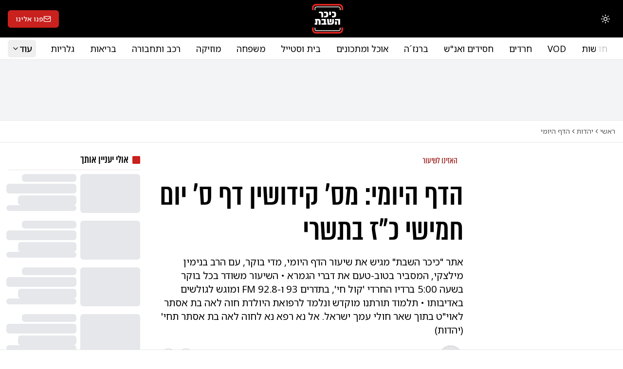

--- FILE ---
content_type: text/html; charset=utf-8
request_url: https://www.kikar.co.il/daf-yomi/s2azod
body_size: 43925
content:
<!DOCTYPE html><html lang="he" dir="rtl" class="__variable_2f0d6d __variable_5a39f2"><head><meta charSet="utf-8"/><meta name="viewport" content="width=device-width, initial-scale=1"/><link rel="preload" as="image" href="https://images.kikar.co.il/cdn-cgi/image/format=jpeg,fit=contain,width=200/2023/08/28/521e0f60-4586-11ee-9ee2-c74a615ad735__h2040_w3194.jpg"/><link rel="stylesheet" href="/_next/static/css/a6697a9a475da6ff.css" data-precedence="next"/><link rel="stylesheet" href="/_next/static/css/46d257d63d5bc66b.css" data-precedence="next"/><link rel="stylesheet" href="/_next/static/css/74fc351921f6806e.css" data-precedence="next"/><link rel="preload" as="script" fetchPriority="low" href="/_next/static/chunks/webpack-5c39c27637ca4028.js"/><script src="/_next/static/chunks/4bd1b696-6d3fc0d6e186bc98.js" async=""></script><script src="/_next/static/chunks/1684-2a4bab70d2be5611.js" async=""></script><script src="/_next/static/chunks/main-app-cedd8fe0185a578e.js" async=""></script><script src="/_next/static/chunks/b57a0ff0-908c9001794f0a7a.js" async=""></script><script src="/_next/static/chunks/6468630d-c8074d6267884e4e.js" async=""></script><script src="/_next/static/chunks/a41d6d88-34c9191610352ebb.js" async=""></script><script src="/_next/static/chunks/d2c79562-9656c9d9b056315d.js" async=""></script><script src="/_next/static/chunks/dd60129c-5a17e0d30f31ac21.js" async=""></script><script src="/_next/static/chunks/2201-cb82e881b0c30fc5.js" async=""></script><script src="/_next/static/chunks/6874-dc9bbfbe279c1c2a.js" async=""></script><script src="/_next/static/chunks/7320-d5dd782d6208b6a4.js" async=""></script><script src="/_next/static/chunks/559-aa05a3cf5d8edcd0.js" async=""></script><script src="/_next/static/chunks/1851-51d362ed275ef05f.js" async=""></script><script src="/_next/static/chunks/6451-9886017b5d5df8b6.js" async=""></script><script src="/_next/static/chunks/2676-6051e44bbbe1a068.js" async=""></script><script src="/_next/static/chunks/5172-4d74f33c2245f0af.js" async=""></script><script src="/_next/static/chunks/7888-4d1c6f3f42065966.js" async=""></script><script src="/_next/static/chunks/3313-6fd4107e78e5bb8b.js" async=""></script><script src="/_next/static/chunks/723-708fb11b6c798cd0.js" async=""></script><script src="/_next/static/chunks/5553-33bddd1b3a8b0062.js" async=""></script><script src="/_next/static/chunks/5685-d7b987838cdd2eec.js" async=""></script><script src="/_next/static/chunks/1852-ade3686507c75e76.js" async=""></script><script src="/_next/static/chunks/8853-abf93df760377c93.js" async=""></script><script src="/_next/static/chunks/1137-e4634fc9cd0f6a81.js" async=""></script><script src="/_next/static/chunks/4985-6079cd7d7300199d.js" async=""></script><script src="/_next/static/chunks/8573-183f7bc86a7f90d6.js" async=""></script><script src="/_next/static/chunks/9272-eaace660f1fb3a15.js" async=""></script><script src="/_next/static/chunks/app/layout-89d058d6a5cb7a3d.js" async=""></script><script src="/_next/static/chunks/6089-fa2d26a991729f14.js" async=""></script><script src="/_next/static/chunks/8704-5a94892c4701d82d.js" async=""></script><script src="/_next/static/chunks/5654-e5e4b2013ac55db9.js" async=""></script><script src="/_next/static/chunks/705-3708bcffe0f51337.js" async=""></script><script src="/_next/static/chunks/4660-1b5f146ea433dc80.js" async=""></script><script src="/_next/static/chunks/7543-271c8c07de0b201e.js" async=""></script><script src="/_next/static/chunks/4407-fa21f79562c0ac15.js" async=""></script><script src="/_next/static/chunks/2887-550be2e617f472ee.js" async=""></script><script src="/_next/static/chunks/app/(default-layout)/%5Bcategory-slug%5D/%5Barticle-slug%5D/page-2dcf74ff71c4cc13.js" async=""></script><script src="/_next/static/chunks/5929-a2d1299b7f78cf31.js" async=""></script><script src="/_next/static/chunks/app/(videos-layout)/layout-b1bdc9ea191f5926.js" async=""></script><script src="/_next/static/chunks/8858-87e979acd0a6f5eb.js" async=""></script><script src="/_next/static/chunks/6197-61421dd6bcc1bc1e.js" async=""></script><script src="/_next/static/chunks/app/(default-layout)/layout-3520d087b282fa32.js" async=""></script><meta name="next-size-adjust" content=""/><meta name="robots" content="max-image-preview:large"/><link rel="alternate" type="application/rss+xml" href="https://a.kikar.co.il/v1/rss/articles/latest/rss2"/><link rel="alternate" type="application/rss+xml" href="https://a.kikar.co.il/v1/rss/articles/21/rss2"/><script>(self.__next_s=self.__next_s||[]).push([0,{"children":"\n(function() {\n  if (typeof window === 'undefined' || window.__debugLoggerInitialized) return;\n  window.__debugLoggerInitialized = true;\n  window.__consoleLogs = [];\n  \n  const originalLog = console.log;\n  const originalError = console.error;\n  const originalWarn = console.warn;\n  const originalInfo = console.info;\n\n  function formatArg(arg) {\n    try {\n      if (arg === null) return 'null';\n      if (arg === undefined) return 'undefined';\n      if (typeof arg === 'string') return arg;\n      if (typeof arg === 'number' || typeof arg === 'boolean') return String(arg);\n      if (arg instanceof Error) return arg.name + ': ' + arg.message + '\\n' + arg.stack;\n      return JSON.stringify(arg, null, 2);\n    } catch {\n      return String(arg);\n    }\n  }\n\n  function keepLimit() {\n    if (window.__consoleLogs.length > 200) {\n      window.__consoleLogs.shift();\n    }\n  }\n\n  console.log = function() {\n    window.__consoleLogs.push({\n      type: 'log',\n      message: Array.from(arguments).map(formatArg).join(' '),\n      timestamp: new Date(),\n      url: window.location.href\n    });\n    keepLimit();\n    originalLog.apply(console, arguments);\n  };\n\n  console.error = function() {\n    window.__consoleLogs.push({\n      type: 'error',\n      message: Array.from(arguments).map(formatArg).join(' '),\n      timestamp: new Date(),\n      stack: new Error().stack,\n      url: window.location.href\n    });\n    keepLimit();\n    originalError.apply(console, arguments);\n  };\n\n  console.warn = function() {\n    window.__consoleLogs.push({\n      type: 'warn',\n      message: Array.from(arguments).map(formatArg).join(' '),\n      timestamp: new Date(),\n      url: window.location.href\n    });\n    keepLimit();\n    originalWarn.apply(console, arguments);\n  };\n\n  console.info = function() {\n    window.__consoleLogs.push({\n      type: 'info',\n      message: Array.from(arguments).map(formatArg).join(' '),\n      timestamp: new Date(),\n      url: window.location.href\n    });\n    keepLimit();\n    originalInfo.apply(console, arguments);\n  };\n\n  window.addEventListener('error', function(event) {\n    window.__consoleLogs.push({\n      type: 'error',\n      message: 'Uncaught Error: ' + event.message + ' at ' + event.filename + ':' + event.lineno + ':' + event.colno,\n      timestamp: new Date(),\n      stack: event.error ? event.error.stack : '',\n      url: window.location.href\n    });\n    keepLimit();\n  });\n\n  window.addEventListener('unhandledrejection', function(event) {\n    window.__consoleLogs.push({\n      type: 'error',\n      message: 'Unhandled Promise Rejection: ' + event.reason,\n      timestamp: new Date(),\n      stack: event.reason && event.reason.stack ? event.reason.stack : '',\n      url: window.location.href\n    });\n    keepLimit();\n  });\n\n  console.log('[Debug Logger] Initialized - capturing all console output');\n})();\n        ","id":"debug-logger-init"}])</script><title>הדף היומי: מס&#x27; קידושין דף ס&#x27; יום חמישי כ&quot;ז בתשרי | כיכר השבת</title><meta name="description" content="אתר &quot;כיכר השבת&quot; מגיש את שיעור הדף היומי, מדי בוקר, עם הרב בנימין מילצקי, המסביר בטוב-טעם את דברי הגמרא • השיעור משודר בכל בוקר בשעה 5:00 ברדיו החרדי &#x27;קול.."/><meta name="application-name" content="כיכר השבת"/><link rel="author" href="/authors/a-133"/><meta name="author" content="הדף היומי"/><link rel="manifest" href="/site.webmanifest"/><meta name="generator" content="Next.js"/><meta name="keywords" content="הדף היומי,הרב בנימין מילצקי,מסכת קידושין"/><meta name="creator" content="כיכר השבת"/><meta name="publisher" content="כיכר השבת"/><meta name="robots" content="index, follow"/><meta name="googlebot" content="index, follow"/><link rel="canonical" href="https://www.kikar.co.il/daf-yomi/s2azod"/><meta property="og:title" content="הדף היומי: מס&#x27; קידושין דף ס&#x27; יום חמישי כ&quot;ז בתשרי"/><meta property="og:description" content="אתר &quot;כיכר השבת&quot; מגיש את שיעור הדף היומי, מדי בוקר, עם הרב בנימין מילצקי, המסביר בטוב-טעם את דברי הגמרא • השיעור משודר בכל בוקר בשעה 5:00 ברדיו החרדי &#x27;קול חי&#x27;, בתדרים 93 ו-92.8 FM ומוגש לגולשים באדיבותו﻿ • תלמוד תורתנו מוקדש ונלמד לרפואת היולדת חוה לאה בת אסתר לאוי&quot;ט בתוך שאר חולי עמך ישראל. אל נא רפא נא לחוה לאה בת אסתר תחי&#x27; (יהדות)"/><meta property="og:url" content="https://www.kikar.co.il/daf-yomi/s2azod"/><meta property="og:site_name" content="כיכר השבת"/><meta property="og:locale" content="he_IL"/><meta property="og:image" content="https://a.kikar.co.il/v2/articles/s2azod/og-image.jpeg"/><meta property="og:image:width" content="1200"/><meta property="og:image:height" content="675"/><meta property="og:image" content="https://images.kikar.co.il/2023/08/13/5a508bc0-39c6-11ee-8173-e9341e7140d4__h2040_w3194.jpg"/><meta property="og:image:width" content="3194"/><meta property="og:image:height" content="2040"/><meta property="og:image" content="https://images.kikar.co.il/cdn-cgi/image/format=jpeg,fit=cover,width=900,height=630,quality=80/2023/08/13/5a508bc0-39c6-11ee-8173-e9341e7140d4__h2040_w3194.jpg"/><meta property="og:image:width" content="3194"/><meta property="og:image:height" content="2040"/><meta property="og:type" content="article"/><meta property="article:published_time" content="2023-10-12T04:00:00.000Z"/><meta name="twitter:card" content="summary_large_image"/><meta name="twitter:site" content="@kikarhashabat"/><meta name="twitter:title" content="הדף היומי: מס&#x27; קידושין דף ס&#x27; יום חמישי כ&quot;ז בתשרי"/><meta name="twitter:description" content="אתר &quot;כיכר השבת&quot; מגיש את שיעור הדף היומי, מדי בוקר, עם הרב בנימין מילצקי, המסביר בטוב-טעם את דברי הגמרא • השיעור משודר בכל בוקר בשעה 5:00 ברדיו החרדי &#x27;קול חי&#x27;, בתדרים 93 ו-92.8 FM ומוגש לגולשים באדיבותו﻿ • תלמוד תורתנו מוקדש ונלמד לרפואת היולדת חוה לאה בת אסתר לאוי&quot;ט בתוך שאר חולי עמך ישראל. אל נא רפא נא לחוה לאה בת אסתר תחי&#x27; (יהדות)"/><meta name="twitter:image" content="https://images.kikar.co.il/2023/08/13/5a508bc0-39c6-11ee-8173-e9341e7140d4__h2040_w3194.jpg"/><link rel="icon" href="/favicon.ico" type="image/x-icon" sizes="256x256"/><link rel="icon" href="/favicon.ico"/><link rel="icon" href="/assets/images/logo/kikar-16.png" sizes="16x16" type="image/png"/><link rel="icon" href="/assets/images/logo/kikar-32.png" sizes="32x32" type="image/png"/><link rel="icon" href="/assets/images/logo/kikar-64.png" sizes="64x64" type="image/png"/><link rel="apple-touch-icon" href="/assets/images/logo/kikar-180.png" sizes="180x180"/><script>document.querySelectorAll('body link[rel="icon"], body link[rel="apple-touch-icon"]').forEach(el => document.head.appendChild(el))</script><script src="/_next/static/chunks/polyfills-42372ed130431b0a.js" noModule=""></script></head><body><div hidden=""><!--$--><!--/$--></div><script>((e,t,n,r,i,o,a,s)=>{let u=document.documentElement,l=["light","dark"];function c(t){var n;(Array.isArray(e)?e:[e]).forEach(e=>{let n="class"===e,r=n&&o?i.map(e=>o[e]||e):i;n?(u.classList.remove(...r),u.classList.add(o&&o[t]?o[t]:t)):u.setAttribute(e,t)}),n=t,s&&l.includes(n)&&(u.style.colorScheme=n)}if(r)c(r);else try{let e=localStorage.getItem(t)||n,r=a&&"system"===e?window.matchMedia("(prefers-color-scheme: dark)").matches?"dark":"light":e;c(r)}catch(e){}})("class","theme","light",null,["light","dark"],null,true,true)</script><div><div class="sticky top-0 z-50 md:relative desktop-header border-b border-border bg-black text-white"><div class="container"><div><div class="flex items-center justify-between py-2"><div><div class="flex items-center gap-2"><div class="md:hidden border-e border-white/30 pe-1"><button class="inline-flex items-center justify-center gap-2 whitespace-nowrap rounded-md text-sm font-medium transition-colors focus-visible:outline-none focus-visible:ring-1 focus-visible:ring-ring disabled:pointer-events-none disabled:opacity-50 [&amp;_svg]:pointer-events-none [&amp;_svg]:size-4 [&amp;_svg]:shrink-0 hover:bg-accent hover:text-accent-foreground h-9 w-9"><svg xmlns="http://www.w3.org/2000/svg" width="24" height="24" viewBox="0 0 24 24" fill="none" stroke="currentColor" stroke-width="2" stroke-linecap="round" stroke-linejoin="round" class="lucide lucide-arrow-left rtl-flip !h-6 !w-6"><path d="m12 19-7-7 7-7"></path><path d="M19 12H5"></path></svg><span class="sr-only">חזרה</span></button></div><div class="hidden md:block"><button class="inline-flex items-center justify-center gap-2 whitespace-nowrap rounded-md text-sm font-medium transition-colors focus-visible:outline-none focus-visible:ring-1 focus-visible:ring-ring disabled:pointer-events-none disabled:opacity-50 [&amp;_svg]:pointer-events-none [&amp;_svg]:shrink-0 bg-destructive text-destructive-foreground shadow-sm hover:bg-destructive/90 h-10 w-10 [&amp;_svg]:size-5" type="button" id="radix-«R2ar5lb»" aria-haspopup="menu" aria-expanded="false" data-state="closed"><svg xmlns="http://www.w3.org/2000/svg" width="24" height="24" viewBox="0 0 24 24" fill="none" stroke="currentColor" stroke-width="2" stroke-linecap="round" stroke-linejoin="round" class="lucide lucide-sun h-[1.2rem] w-[1.2rem] rotate-0 scale-100 transition-all dark:-rotate-90 dark:scale-0"><circle cx="12" cy="12" r="4"></circle><path d="M12 2v2"></path><path d="M12 20v2"></path><path d="m4.93 4.93 1.41 1.41"></path><path d="m17.66 17.66 1.41 1.41"></path><path d="M2 12h2"></path><path d="M20 12h2"></path><path d="m6.34 17.66-1.41 1.41"></path><path d="m19.07 4.93-1.41 1.41"></path></svg><svg xmlns="http://www.w3.org/2000/svg" width="24" height="24" viewBox="0 0 24 24" fill="none" stroke="currentColor" stroke-width="2" stroke-linecap="round" stroke-linejoin="round" class="lucide lucide-moon absolute h-[1.2rem] w-[1.2rem] rotate-90 scale-0 transition-all dark:rotate-0 dark:scale-100"><path d="M12 3a6 6 0 0 0 9 9 9 9 0 1 1-9-9Z"></path></svg><span class="sr-only">החלפת מצב תצוגה</span></button></div></div></div><div class="w-11 md:w-16 absolute md:relative top-1 left-1/2 -translate-x-1/2 md:top-0 md:left-0 md:translate-x-0"><a href="/"><svg xmlns="http://www.w3.org/2000/svg" viewBox="0 0 272.44 260.68" aria-label="כיכר השבת"><defs><style>.cls-1,.cls-4,.cls-5{fill:none;}.cls-3{clip-path:url(#clip-path);}.cls-4{stroke:#e32421;stroke-width:14.73px;}.cls-4,.cls-5{stroke-miterlimit:10;}.cls-5{stroke-width:6.21px;}</style><clipPath id="clip-path" transform="translate(-87.41 -34.72)"><rect class="cls-1" y="1.45" width="449.29" height="325.98"></rect></clipPath></defs><title>כיכר השבת</title><path class="fill-white" d="M169.09,125.71c0-7.42-1.83-10.25-8.17-10.25h-13V103h16.59c15.09,0,20.84,5.92,20.84,21.26V153H169.09Zm60.26.09v4.33C229.35,147,223.85,153,208,153H193.26V140.45H204c7.5,0,9.09-3.42,9.09-11.17v-2.67c0-7.75-1.59-11.17-9.09-11.17H193.26V103H208c15.85,0,21.35,6,21.35,22.85Zm8.07,7.41V103h16.25v30.26Zm60.75-7.41v4.33c0,16.84-5.5,22.84-21.34,22.84H262.08V140.45h10.75c7.5,0,9.09-3.42,9.09-11.17v-2.67c0-7.75-1.59-11.17-9.09-11.17H262.08V103h14.75c15.84,0,21.34,6,21.34,22.85Z" transform="translate(-87.41 -34.72)"></path><path class="fill-white" d="M162.59,188.45v28.76H146.34V189.9c0-7.42-1.83-10.25-8.17-10.25h-4v37.51H110.58V204.65h8.17v-25H113.5V167.14h28.25C156.84,167.14,162.59,173.06,162.59,188.45Zm51.27,16.25v12.51H170.51V204.65h21.17v-25H170.51V167.14h37.43v37.51Zm65.3-10.08c0,15.5-7.33,22.59-25.42,22.59H224.31l-5.67-50H234.4l4.17,37.51h12.17c10.17,0,12.83-3.41,12.83-11.75V167.14h15.59Zm-36.51-27.43H257.9v30.26H242.65Zm90.77,50H317.17V179.65H289.08V167.14h44.34Zm-28.09-28.35v28.35H289.08V188.81Z" transform="translate(-87.41 -34.72)"></path><g class="cls-3"><path class="cls-4" d="M352.48,89.09v-20a27,27,0,0,0-27-27H121.78a27,27,0,0,0-27,27v20" transform="translate(-87.41 -34.72)"></path><path class="cls-5 stroke-white" d="M333.62,89.45V75.58a13.81,13.81,0,0,0-13.81-13.81H127.46a13.81,13.81,0,0,0-13.81,13.81V89.45" transform="translate(-87.41 -34.72)"></path><path class="cls-4" d="M94.79,242.26V261a27,27,0,0,0,27,27h203.7a27,27,0,0,0,27-27h0V242.26" transform="translate(-87.41 -34.72)"></path><path class="cls-5 stroke-white" d="M113.65,242.59v13.6A13.82,13.82,0,0,0,127.46,270H319.81a13.8,13.8,0,0,0,13.81-13.79h0V243.82" transform="translate(-87.41 -34.72)"></path></g></svg></a></div><div><div class="min-w-12 hidden md:block"><a class="justify-center whitespace-nowrap rounded-md text-sm font-medium transition-colors focus-visible:outline-none focus-visible:ring-1 focus-visible:ring-ring disabled:pointer-events-none disabled:opacity-50 [&amp;_svg]:pointer-events-none [&amp;_svg]:size-4 [&amp;_svg]:shrink-0 bg-primary text-primary-foreground shadow hover:bg-primary/90 h-9 px-4 py-2 items-center gap-1 hidden md:flex" href="/red-mail"><svg xmlns="http://www.w3.org/2000/svg" width="24" height="24" viewBox="0 0 24 24" fill="none" stroke="currentColor" stroke-width="2" stroke-linecap="round" stroke-linejoin="round" class="lucide lucide-mail"><rect width="20" height="16" x="2" y="4" rx="2"></rect><path d="m22 7-8.97 5.7a1.94 1.94 0 0 1-2.06 0L2 7"></path></svg><span>פנו אלינו</span></a></div><div class="block md:hidden"></div></div></div></div></div></div><div class="hidden md:block md:sticky top-0 z-50 desktop-header bg-background"><div class="container"><nav class="py-1 flex justify-between items-center z-10 bg-background"><div class="w-0 transition-[width] duration-300"><a href="/"><svg xmlns="http://www.w3.org/2000/svg" viewBox="0 0 272.44 260.68" aria-label="כיכר השבת"><defs><style>.cls-1,.cls-4,.cls-5{fill:none;}.cls-3{clip-path:url(#clip-path);}.cls-4{stroke:#e32421;stroke-width:14.73px;}.cls-4,.cls-5{stroke-miterlimit:10;}.cls-5{stroke-width:6.21px;}</style><clipPath id="clip-path" transform="translate(-87.41 -34.72)"><rect class="cls-1" y="1.45" width="449.29" height="325.98"></rect></clipPath></defs><title>כיכר השבת</title><path class="dark:fill-white fill-black" d="M169.09,125.71c0-7.42-1.83-10.25-8.17-10.25h-13V103h16.59c15.09,0,20.84,5.92,20.84,21.26V153H169.09Zm60.26.09v4.33C229.35,147,223.85,153,208,153H193.26V140.45H204c7.5,0,9.09-3.42,9.09-11.17v-2.67c0-7.75-1.59-11.17-9.09-11.17H193.26V103H208c15.85,0,21.35,6,21.35,22.85Zm8.07,7.41V103h16.25v30.26Zm60.75-7.41v4.33c0,16.84-5.5,22.84-21.34,22.84H262.08V140.45h10.75c7.5,0,9.09-3.42,9.09-11.17v-2.67c0-7.75-1.59-11.17-9.09-11.17H262.08V103h14.75c15.84,0,21.34,6,21.34,22.85Z" transform="translate(-87.41 -34.72)"></path><path class="dark:fill-white fill-black" d="M162.59,188.45v28.76H146.34V189.9c0-7.42-1.83-10.25-8.17-10.25h-4v37.51H110.58V204.65h8.17v-25H113.5V167.14h28.25C156.84,167.14,162.59,173.06,162.59,188.45Zm51.27,16.25v12.51H170.51V204.65h21.17v-25H170.51V167.14h37.43v37.51Zm65.3-10.08c0,15.5-7.33,22.59-25.42,22.59H224.31l-5.67-50H234.4l4.17,37.51h12.17c10.17,0,12.83-3.41,12.83-11.75V167.14h15.59Zm-36.51-27.43H257.9v30.26H242.65Zm90.77,50H317.17V179.65H289.08V167.14h44.34Zm-28.09-28.35v28.35H289.08V188.81Z" transform="translate(-87.41 -34.72)"></path><g class="cls-3"><path class="cls-4" d="M352.48,89.09v-20a27,27,0,0,0-27-27H121.78a27,27,0,0,0-27,27v20" transform="translate(-87.41 -34.72)"></path><path class="cls-5 dark:stroke-white stroke-black" d="M333.62,89.45V75.58a13.81,13.81,0,0,0-13.81-13.81H127.46a13.81,13.81,0,0,0-13.81,13.81V89.45" transform="translate(-87.41 -34.72)"></path><path class="cls-4" d="M94.79,242.26V261a27,27,0,0,0,27,27h203.7a27,27,0,0,0,27-27h0V242.26" transform="translate(-87.41 -34.72)"></path><path class="cls-5 dark:stroke-white stroke-black" d="M113.65,242.59v13.6A13.82,13.82,0,0,0,127.46,270H319.81a13.8,13.8,0,0,0,13.81-13.79h0V243.82" transform="translate(-87.41 -34.72)"></path></g></svg></a></div><div class="relative flex-1 overflow-hidden"><div class="absolute bg-gradient-to-r from-background to-transparent w-10 end-0 h-full"></div><div class="absolute bg-gradient-to-r from-transparent dark:to-black to-white w-10 h-full -start-10 transition-all duration-300"></div><div class="flex items-center gap-2 overflow-x-auto [&amp;::-webkit-scrollbar]:hidden [-ms-overflow-style:none] [scrollbar-width:none]"><a class="hover:text-primary text-sm md:text-lg px-1 md:px-4 py-1 hover:bg-primary/10 rounded-md min-w-max" href="/news ">חדשות</a><a class="hover:text-primary text-sm md:text-lg px-1 md:px-4 py-1 hover:bg-primary/10 rounded-md min-w-max" href="/videos ">VOD</a><a class="hover:text-primary text-sm md:text-lg px-1 md:px-4 py-1 hover:bg-primary/10 rounded-md min-w-max" href="/haredim ">חרדים</a><a class="hover:text-primary text-sm md:text-lg px-1 md:px-4 py-1 hover:bg-primary/10 rounded-md min-w-max" href="/hasidism ">חסידים ואנ&quot;ש</a><a class="hover:text-primary text-sm md:text-lg px-1 md:px-4 py-1 hover:bg-primary/10 rounded-md min-w-max" href="/brenze ">ברנז´ה</a><a class="hover:text-primary text-sm md:text-lg px-1 md:px-4 py-1 hover:bg-primary/10 rounded-md min-w-max" href="/recipes ">אוכל ומתכונים</a><a class="hover:text-primary text-sm md:text-lg px-1 md:px-4 py-1 hover:bg-primary/10 rounded-md min-w-max" href="/style ">בית וסטייל</a><a class="hover:text-primary text-sm md:text-lg px-1 md:px-4 py-1 hover:bg-primary/10 rounded-md min-w-max" href="/family ">משפחה</a><a class="hover:text-primary text-sm md:text-lg px-1 md:px-4 py-1 hover:bg-primary/10 rounded-md min-w-max" href="/music ">מוזיקה</a><a class="hover:text-primary text-sm md:text-lg px-1 md:px-4 py-1 hover:bg-primary/10 rounded-md min-w-max" href="/vehicle ">רכב ותחבורה</a><a class="hover:text-primary text-sm md:text-lg px-1 md:px-4 py-1 hover:bg-primary/10 rounded-md min-w-max" href="/health ">בריאות</a><a class="hover:text-primary text-sm md:text-lg px-1 md:px-4 py-1 hover:bg-primary/10 rounded-md min-w-max" href="/galleries">גלריות</a><a class="hover:text-primary text-sm md:text-lg px-1 md:px-4 py-1 hover:bg-primary/10 rounded-md min-w-max" href="/magazines">מגזינים</a></div></div><div class="group"><button class="justify-center whitespace-nowrap rounded-md font-medium transition-colors focus-visible:outline-none focus-visible:ring-1 focus-visible:ring-ring disabled:pointer-events-none disabled:opacity-50 [&amp;_svg]:pointer-events-none [&amp;_svg]:size-4 [&amp;_svg]:shrink-0 hover:bg-accent hover:text-accent-foreground h-9 py-2 flex items-center gap-1 px-2 text-xs md:text-lg"><span>עוד</span><svg xmlns="http://www.w3.org/2000/svg" width="24" height="24" viewBox="0 0 24 24" fill="none" stroke="currentColor" stroke-width="2" stroke-linecap="round" stroke-linejoin="round" class="lucide lucide-chevron-down"><path d="m6 9 6 6 6-6"></path></svg></button><div class="z-20 absolute bg-background top-full right-0 w-full opacity-0 invisible group-hover:opacity-100 group-hover:visible transition-all duration-300 origin-top scale-y-0 group-hover:scale-y-100 pb-4"><div class="container"><div class="grid gap-4 p-2 grid-cols-2 md:grid-cols-4"><div class="col-span-1 flex flex-col gap-2"><p class="text-sm text-primary font-bold px-4 py-1 flex items-center gap-1">חדשות ואקטואליה</p><a class="hover:text-primary text-lg px-4 py-1 hover:bg-primary/10 rounded-md" href="/news">חדשות</a><a class="hover:text-primary text-lg px-4 py-1 hover:bg-primary/10 rounded-md" href="/haredim">חרדים</a><a class="hover:text-primary text-lg px-4 py-1 hover:bg-primary/10 rounded-md" href="/brenze">ברנז´ה</a><p class="text-sm text-primary font-bold px-4 py-1 flex items-center gap-1">תוכניות</p><a class="hover:text-primary text-lg px-4 py-1 hover:bg-primary/10 rounded-md" href="/vod">VOD</a><a class="hover:text-primary text-lg px-4 py-1 hover:bg-primary/10 rounded-md" href="/podcast"> פודקאסטים</a></div><div class="col-span-1 flex flex-col gap-2"><p class="text-sm text-primary font-bold px-4 py-1 flex items-center gap-1">מיוחדים</p><a class="hover:text-primary text-lg px-4 py-1 hover:bg-primary/10 rounded-md" href="/prayer-book">תפילות</a><a class="hover:text-primary text-lg px-4 py-1 hover:bg-primary/10 rounded-md" href="/opinions-haredim">דעות</a><a class="hover:text-primary text-lg px-4 py-1 hover:bg-primary/10 rounded-md" href="/judaism">יהדות</a><a class="hover:text-primary text-lg px-4 py-1 hover:bg-primary/10 rounded-md" href="/family">משפחה</a></div><div class="col-span-1 flex flex-col gap-2"><p class="text-sm text-primary font-bold px-4 py-1 flex items-center gap-1">פנאי</p><a class="hover:text-primary text-lg px-4 py-1 hover:bg-primary/10 rounded-md" href="/style">בית וסטייל</a><a class="hover:text-primary text-lg px-4 py-1 hover:bg-primary/10 rounded-md" href="/recipes">אוכל ומתכונים</a><a class="hover:text-primary text-lg px-4 py-1 hover:bg-primary/10 rounded-md" href="/tourism">תיירות</a><a class="hover:text-primary text-lg px-4 py-1 hover:bg-primary/10 rounded-md" href="/music">מוזיקה</a><a class="hover:text-primary text-lg px-4 py-1 hover:bg-primary/10 rounded-md" href="/vehicle">רכב ותחבורה</a><a class="hover:text-primary text-lg px-4 py-1 hover:bg-primary/10 rounded-md" href="/digital">דיגיטל</a></div><div class="col-span-1 flex flex-col gap-2"><p class="text-sm text-primary font-bold px-4 py-1 flex items-center gap-1">מאמרים</p><a class="hover:text-primary text-lg px-4 py-1 hover:bg-primary/10 rounded-md" href="/magazines">מגזינים</a><a class="hover:text-primary text-lg px-4 py-1 hover:bg-primary/10 rounded-md" href="/mame">מאמע</a><p class="text-sm text-primary font-bold px-4 py-1 flex items-center gap-1">בריאות וכלכלה</p><a class="hover:text-primary text-lg px-4 py-1 hover:bg-primary/10 rounded-md" href="/487">צרכנות</a><a class="hover:text-primary text-lg px-4 py-1 hover:bg-primary/10 rounded-md" href="/health">בריאות</a><a class="hover:text-primary text-lg px-4 py-1 hover:bg-primary/10 rounded-md" href="/economy">כלכלה </a></div></div></div><div data-orientation="horizontal" role="none" class="shrink-0 bg-border h-[1px] w-full"></div></div></div></nav></div><div data-orientation="horizontal" role="none" class="shrink-0 bg-border h-[1px] w-full"></div></div><script type="application/ld+json">{"@context": "https://schema.org","@type": "Organization","url": "https://www.kikar.co.il","logo": "https://www.kikar.co.il/assets/images/logo/kikar-512.jpg"}</script><script type="application/ld+json">{"@context": "https://schema.org","@type": "NewsArticle","mainEntityOfPage": {"@type": "WebPage","@id": "https://www.kikar.co.il/daf-yomi/s2azod"},"headline": "הדף היומי: מס' קידושין דף ס' יום חמישי כ\"ז בתשרי","image": [{"@type": "ImageObject","url": "https://a.kikar.co.il/v2/articles/s2azod/og-image.jpeg","width": "1200","height": "675"},{"@type": "ImageObject","url": "https://images.kikar.co.il/2023/08/13/5a508bc0-39c6-11ee-8173-e9341e7140d4__h2040_w3194.jpg","width": "3194","height": "2040"}],"description": "אתר \"כיכר השבת\" מגיש את שיעור הדף היומי, מדי בוקר, עם הרב בנימין מילצקי, המסביר בטוב-טעם את דברי הגמרא • השיעור משודר בכל בוקר בשעה 5:00 ברדיו החרדי 'קול חי', בתדרים 93 ו-92.8 FM ומוגש לגולשים באדיבותו﻿ • תלמוד תורתנו מוקדש ונלמד לרפואת היולדת חוה לאה בת אסתר לאוי\"ט בתוך שאר חולי עמך ישראל. אל נא רפא נא לחוה לאה בת אסתר תחי' (יהדות)","inLanguage": "he-IL","dateCreated": "2023-10-12T04:00:00.000Z","datePublished": "2023-10-12T04:00:00.000Z","author": {"@type": "Person","name": "הדף היומי","url": "/authors/a-133"},"publisher": {"@type": "NewsMediaOrganization","name": "כיכר השבת","foundingDate": "2009-05-01","logo": {"@type": "ImageObject","url": "https://www.kikar.co.il/assets/images/logo/kikar-512.jpg","width": 512,"height": 512},"url": "https://www.kikar.co.il/"},"url": "https://www.kikar.co.il/daf-yomi/s2azod","articleSection": "הדף היומי","commentCount": "0","keywords": "הדף היומי,הרב בנימין מילצקי,מסכת קידושין","isAccessibleForFree": "True"}</script><script type="application/ld+json">{"@context": "https://schema.org","@type": "WebPage","name": "הדף היומי: מס' קידושין דף ס' יום חמישי כ\"ז בתשרי","url": "https://www.kikar.co.il/daf-yomi/s2azod","description": "אתר \"כיכר השבת\" מגיש את שיעור הדף היומי, מדי בוקר, עם הרב בנימין מילצקי, המסביר בטוב-טעם את דברי הגמרא • השיעור משודר בכל בוקר בשעה 5:00 ברדיו החרדי 'קול חי', בתדרים 93 ו-92.8 FM ומוגש לגולשים באדיבותו﻿ • תלמוד תורתנו מוקדש ונלמד לרפואת היולדת חוה לאה בת אסתר לאוי\"ט בתוך שאר חולי עמך ישראל. אל נא רפא נא לחוה לאה בת אסתר תחי' (יהדות)","inLanguage": "he-IL","mainEntityOfPage": "https://www.kikar.co.il/daf-yomi/s2azod"}</script><div class="max-w-content hidden md:block"><div class="text-center relative z-10 align-center mx-auto flex justify-center border-b border-border py-3 bg-gray-100 dark:bg-gray-900 [&amp;_iframe]:rounded"><div><div class="overflow-hidden relative" style="width:970px"><div style="left:0;top:0;transform:initial" class="z-20 opacity-100"><div class="block" style="width:970px;height:100px"></div></div></div></div></div></div><div class="container"><div class="py-3"><nav aria-label="איפה אני" itemScope="" itemType="https://schema.org/BreadcrumbList"><ol class="flex flex-wrap items-center gap-1.5 break-words text-sm sm:gap-2.5 text-breadcrumb"><li class="inline-flex items-center gap-1.5" itemProp="itemListElement" itemScope="" itemType="https://schema.org/ListItem"><a itemProp="item" class="transition-colors hover:text-foreground hover:text-primary" href="/"><span itemProp="name">ראשי</span></a><meta itemProp="position" content="1"/></li><li role="presentation" aria-hidden="true" class="[&amp;&gt;svg]:w-3.5 [&amp;&gt;svg]:h-3.5 rtl-flip"><svg xmlns="http://www.w3.org/2000/svg" width="24" height="24" viewBox="0 0 24 24" fill="none" stroke="currentColor" stroke-width="2" stroke-linecap="round" stroke-linejoin="round" class="lucide lucide-chevron-right"><path d="m9 18 6-6-6-6"></path></svg></li><li class="inline-flex items-center gap-1.5" itemProp="itemListElement" itemScope="" itemType="https://schema.org/ListItem"><a itemProp="item" class="transition-colors hover:text-foreground hover:text-primary" href="/judaism"><span itemProp="name">יהדות</span></a><meta itemProp="position" content="2"/></li><li role="presentation" aria-hidden="true" class="[&amp;&gt;svg]:w-3.5 [&amp;&gt;svg]:h-3.5 rtl-flip"><svg xmlns="http://www.w3.org/2000/svg" width="24" height="24" viewBox="0 0 24 24" fill="none" stroke="currentColor" stroke-width="2" stroke-linecap="round" stroke-linejoin="round" class="lucide lucide-chevron-right"><path d="m9 18 6-6-6-6"></path></svg></li><li class="inline-flex items-center gap-1.5" itemProp="itemListElement" itemScope="" itemType="https://schema.org/ListItem"><a itemProp="item" class="transition-colors hover:text-foreground hover:text-primary" href="/daf-yomi"><span itemProp="name">הדף היומי</span></a><meta itemProp="position" content="3"/></li></ol></nav></div></div><div data-orientation="horizontal" role="none" class="shrink-0 bg-border h-[1px] w-full"></div><div class="container py-4"><div class="grid grid-cols-1 lg:grid-cols-12"><div class="hidden lg:block col-span-1 lg:col-span-3"><div class="sticky top-[2.8rem] w-full"><div class="py-5 pe-5"></div></div></div><div class="col-span-1 lg:col-span-6 py-5"><article itemScope="" itemType="https://schema.org/NewsArticle"><meta itemProp="image" content="https://images.kikar.co.il/2023/08/13/5a508bc0-39c6-11ee-8173-e9341e7140d4__h2040_w3194.jpg"/><div class="text-base md:text-lg"><div class="text-start"><div class="max-w-4xl text-center md:text-start"><span class="relative inline-flex text-xl py-1 px-3 rounded-md overflow-hidden font-oxford" style="color:#9b1919"><i class="absolute inset-0 -z-10 opacity-5" style="background-color:#9b1919"></i><span class="" style="color:#9b1919">האזינו לשיעור</span></span><h1 class="text-5xl md:text-7xl font-bold md:font-bold leading-none my-4 font-oxford text-title" itemProp="headline">הדף היומי: מס&#x27; קידושין דף ס&#x27; יום חמישי כ&quot;ז בתשרי</h1><h2 class="text-xl font-normal mb-4" itemProp="description">אתר &quot;כיכר השבת&quot; מגיש את שיעור הדף היומי, מדי בוקר, עם הרב בנימין מילצקי, המסביר בטוב-טעם את דברי הגמרא • השיעור משודר בכל בוקר בשעה 5:00 ברדיו החרדי &#x27;קול חי&#x27;, בתדרים 93 ו-92.8 FM ומוגש לגולשים באדיבותו﻿ • תלמוד תורתנו מוקדש ונלמד לרפואת היולדת חוה לאה בת אסתר לאוי&quot;ט בתוך שאר חולי עמך ישראל. אל נא רפא נא לחוה לאה בת אסתר תחי&#x27; (יהדות)</h2></div><div class="relative text-sm mt-2 flex gap-2 md:flex-row items-center"><span itemScope="" itemProp="author" itemType="https://schema.org/Person"><div class="flex items-center gap-1"><a class="h-auto p-0.5 min-w-0" title="לכתבות נוספות מאת הדף היומי" href="/authors/a-133"><span class="relative flex shrink-0 overflow-hidden rounded-full w-12 h-12 me-0.5 bg-muted-foreground dark:text-muted-foreground"><span class="flex h-full w-full items-center justify-center rounded-full bg-muted">הה</span></span></a><div class="flex flex-col items-start"><a itemProp="url" href="/authors/a-133"><span itemProp="name" class="text-primary font-bold text-base">הדף היומי</span></a><div><span>כיכר השבת</span> | <time itemProp="datePublished" dateTime="2023-10-12T04:00:00.000Z">כ&quot;ז בתשרי <!-- --> | <!-- -->12.10.23</time></div></div></div></span><div class="flex-1"></div><div class="flex flex-row items-center gap-2 justify-center"><div class="flex items-center gap-2 flex-row"><button class="w-9 justify-center whitespace-nowrap text-sm transition-colors focus-visible:outline-none focus-visible:ring-1 focus-visible:ring-ring disabled:pointer-events-none disabled:opacity-50 [&amp;_svg]:pointer-events-none [&amp;_svg]:size-4 [&amp;_svg]:shrink-0 border border-input bg-background shadow-sm hover:bg-accent hover:text-accent-foreground h-9 px-4 py-2 comments-link no-underline flex items-center gap-1 font-bold rounded-full" aria-label="שיתוף בוואטסאפ"><svg class="h-4 w-4" role="img" aria-label="וואטסאפ" viewBox="0 0 24 24" fill="currentColor" xmlns="http://www.w3.org/2000/svg"><path d="M17.472 14.382c-.297-.149-1.758-.867-2.03-.967-.273-.099-.471-.148-.67.15-.197.297-.767.966-.94 1.164-.173.199-.347.223-.644.075-.297-.15-1.255-.463-2.39-1.475-.883-.788-1.48-1.761-1.653-2.059-.173-.297-.018-.458.13-.606.134-.133.298-.347.446-.52.149-.174.198-.298.298-.497.099-.198.05-.371-.025-.52-.075-.149-.669-1.612-.916-2.207-.242-.579-.487-.5-.669-.51-.173-.008-.371-.01-.57-.01-.198 0-.52.074-.792.372-.272.297-1.04 1.016-1.04 2.479 0 1.462 1.065 2.875 1.213 3.074.149.198 2.096 3.2 5.077 4.487.709.306 1.262.489 1.694.625.712.227 1.36.195 1.871.118.571-.085 1.758-.719 2.006-1.413.248-.694.248-1.289.173-1.413-.074-.124-.272-.198-.57-.347m-5.421 7.403h-.004a9.87 9.87 0 01-5.031-1.378l-.361-.214-3.741.982.998-3.648-.235-.374a9.86 9.86 0 01-1.51-5.26c.001-5.45 4.436-9.884 9.888-9.884 2.64 0 5.122 1.03 6.988 2.898a9.825 9.825 0 012.893 6.994c-.003 5.45-4.437 9.884-9.885 9.884m8.413-18.297A11.815 11.815 0 0012.05 0C5.495 0 .16 5.335.157 11.892c0 2.096.547 4.142 1.588 5.945L.057 24l6.305-1.654a11.882 11.882 0 005.683 1.448h.005c6.554 0 11.89-5.335 11.893-11.893a11.821 11.821 0 00-3.48-8.413z"></path></svg></button><button class="w-9 justify-center whitespace-nowrap text-sm transition-colors focus-visible:outline-none focus-visible:ring-1 focus-visible:ring-ring disabled:pointer-events-none disabled:opacity-50 [&amp;_svg]:pointer-events-none [&amp;_svg]:size-4 [&amp;_svg]:shrink-0 border border-input bg-background shadow-sm hover:bg-accent hover:text-accent-foreground h-9 px-4 py-2 comments-link no-underline flex items-center gap-1 font-bold rounded-full" aria-label="שיתוף"><svg xmlns="http://www.w3.org/2000/svg" width="24" height="24" viewBox="0 0 24 24" fill="none" stroke="currentColor" stroke-width="2" stroke-linecap="round" stroke-linejoin="round" class="lucide lucide-share h-4 w-4" role="img" aria-label="שיתוף"><path d="M4 12v8a2 2 0 0 0 2 2h12a2 2 0 0 0 2-2v-8"></path><polyline points="16 6 12 2 8 6"></polyline><line x1="12" x2="12" y1="2" y2="15"></line></svg></button></div></div></div></div><div data-orientation="horizontal" role="none" class="shrink-0 bg-border h-[1px] w-full my-2"></div><div class="overflow-hidden -mx-2"><div class="article-content px-2" itemProp="articleBody"><div class="clearfix"></div><div class="my-4"><div class="bg-white dark:bg-[#1a1a1a] border border-gray-200 dark:border-gray-800 rounded-xl overflow-hidden shadow-sm flex"><div class="flex-shrink-0 w-20 bg-gray-100 dark:bg-gray-800"><img src="https://images.kikar.co.il/cdn-cgi/image/format=jpeg,fit=contain,width=200/2023/08/28/521e0f60-4586-11ee-9ee2-c74a615ad735__h2040_w3194.jpg" alt="הדף היומי" class="w-full h-full object-cover"/></div><div class="flex-grow min-w-0 p-4"><div class="mb-2"><p class="text-gray-500 dark:text-gray-400 text-xs mt-0.5 truncate">הדף היומי</p></div><div class="sm:hidden flex items-center justify-between mb-2"><div class="text-gray-700 dark:text-gray-300 text-base font-mono font-medium"><span>00:00</span><span class="mx-1 text-gray-400 dark:text-gray-500">/</span><span>00:00</span></div><button class="px-2 py-0.5 text-gray-500 dark:text-gray-400 hover:text-gray-700 dark:hover:text-gray-200 transition-colors text-sm font-medium rounded hover:bg-gray-100 dark:hover:bg-gray-800" aria-label="שנה מהירות נגינה">1<!-- -->x</button></div><div class="flex items-center gap-2"><button disabled="" class="flex-shrink-0 p-1 text-gray-500 dark:text-gray-400 hover:text-gray-700 dark:hover:text-gray-200 transition-colors rounded hover:bg-gray-100 dark:hover:bg-gray-800 disabled:opacity-50 disabled:cursor-not-allowed relative" aria-label="15 שניות אחורה"><svg xmlns="http://www.w3.org/2000/svg" width="24" height="24" viewBox="0 0 24 24" fill="none" stroke="currentColor" stroke-width="2" stroke-linecap="round" stroke-linejoin="round" class="lucide lucide-rotate-ccw w-5 h-5 rtl-flip"><path d="M3 12a9 9 0 1 0 9-9 9.75 9.75 0 0 0-6.74 2.74L3 8"></path><path d="M3 3v5h5"></path></svg><span class="absolute inset-0 flex items-center justify-center text-[8px] font-bold mt-0.5">15</span></button><button disabled="" class="flex-shrink-0 w-9 h-9 rounded-full flex items-center justify-center text-white transition-all disabled:opacity-50 disabled:cursor-not-allowed hover:opacity-90" style="background-color:#9b1919" aria-label="נגן"><svg xmlns="http://www.w3.org/2000/svg" width="24" height="24" viewBox="0 0 24 24" fill="currentColor" stroke="currentColor" stroke-width="2" stroke-linecap="round" stroke-linejoin="round" class="lucide lucide-play w-4 h-4 mr-[-2px]"><polygon points="6 3 20 12 6 21 6 3"></polygon></svg></button><button disabled="" class="flex-shrink-0 p-1 text-gray-500 dark:text-gray-400 hover:text-gray-700 dark:hover:text-gray-200 transition-colors rounded hover:bg-gray-100 dark:hover:bg-gray-800 disabled:opacity-50 disabled:cursor-not-allowed relative" aria-label="15 שניות קדימה"><svg xmlns="http://www.w3.org/2000/svg" width="24" height="24" viewBox="0 0 24 24" fill="none" stroke="currentColor" stroke-width="2" stroke-linecap="round" stroke-linejoin="round" class="lucide lucide-rotate-cw w-5 h-5 rtl-flip"><path d="M21 12a9 9 0 1 1-9-9c2.52 0 4.93 1 6.74 2.74L21 8"></path><path d="M21 3v5h-5"></path></svg><span class="absolute inset-0 flex items-center justify-center text-[8px] font-bold mt-0.5">15</span></button><div class="flex-grow h-1.5 bg-gray-200 dark:bg-gray-700 rounded-full cursor-pointer group relative"><div class="absolute top-0 right-0 h-full rounded-full transition-all" style="width:0%;background-color:#9b1919"></div><div class="absolute top-1/2 -translate-y-1/2 w-3 h-3 rounded-full shadow-sm opacity-0 group-hover:opacity-100 transition-opacity" style="right:calc(0% - 6px);background-color:#9b1919"></div></div><div class="hidden sm:flex flex-shrink-0 text-gray-500 dark:text-gray-400 text-xs font-mono"><span>00:00</span><span class="mx-0.5 text-gray-300 dark:text-gray-600">/</span><span>00:00</span></div><button class="hidden sm:block flex-shrink-0 px-1.5 py-1 text-gray-500 dark:text-gray-400 hover:text-gray-700 dark:hover:text-gray-200 transition-colors text-xs font-medium rounded hover:bg-gray-100 dark:hover:bg-gray-800" aria-label="שנה מהירות נגינה">1<!-- -->x</button><button class="hidden sm:block flex-shrink-0 p-1.5 text-gray-500 dark:text-gray-400 hover:text-gray-700 dark:hover:text-gray-200 transition-colors rounded hover:bg-gray-100 dark:hover:bg-gray-800" aria-label="השתק"><svg xmlns="http://www.w3.org/2000/svg" width="24" height="24" viewBox="0 0 24 24" fill="none" stroke="currentColor" stroke-width="2" stroke-linecap="round" stroke-linejoin="round" class="lucide lucide-volume2 w-4 h-4"><path d="M11 4.702a.705.705 0 0 0-1.203-.498L6.413 7.587A1.4 1.4 0 0 1 5.416 8H3a1 1 0 0 0-1 1v6a1 1 0 0 0 1 1h2.416a1.4 1.4 0 0 1 .997.413l3.383 3.384A.705.705 0 0 0 11 19.298z"></path><path d="M16 9a5 5 0 0 1 0 6"></path><path d="M19.364 18.364a9 9 0 0 0 0-12.728"></path></svg></button></div></div></div><audio preload="metadata" class="hidden"><source src="https://audios.kikar.co.il/2023/10/10/6a8f73c0-6743-11ee-9f54-3f259605a2c3__d3825.mp3"/>הדפדפן שלך לא תומך באלמנט אודיו.</audio></div></div></div><div class="clearfix"></div><section class="py-2"><div itemScope="" itemType="https://schema.org/ItemList"><span itemProp="itemListElement" itemScope="" itemType="https://schema.org/Thing" class="inline-block m-1"><a class="text-xs font-bold border border-muted hover:bg-muted px-2 py-1 rounded-sm" href="/tags/daily-talmud-page"><span itemProp="name">הדף היומי</span></a></span><span itemProp="itemListElement" itemScope="" itemType="https://schema.org/Thing" class="inline-block m-1"><a class="text-xs font-bold border border-muted hover:bg-muted px-2 py-1 rounded-sm" href="/tags/%D7%94%D7%A8%D7%91%20%D7%91%D7%A0%D7%99%D7%9E%D7%99%D7%9F%20%D7%9E%D7%99%D7%9C%D7%A6%D7%A7%D7%99"><span itemProp="name">הרב בנימין מילצקי</span></a></span><span itemProp="itemListElement" itemScope="" itemType="https://schema.org/Thing" class="inline-block m-1"><a class="text-xs font-bold border border-muted hover:bg-muted px-2 py-1 rounded-sm" href="/tags/%D7%9E%D7%A1%D7%9B%D7%AA%20%D7%A7%D7%99%D7%93%D7%95%D7%A9%D7%99%D7%9F"><span itemProp="name">מסכת קידושין</span></a></span></div></section><div class="clearfix"></div><div data-orientation="horizontal" role="none" class="shrink-0 bg-border h-[1px] w-full"></div><div class="text-center pt-4 "><h3 class="font-bold text-title text-xl">האם הכתבה עניינה אותך?</h3><div class="flex items-center justify-center gap-4 py-4"><div class="group"><button class="gap-2 whitespace-nowrap font-medium focus-visible:outline-none focus-visible:ring-1 focus-visible:ring-ring disabled:pointer-events-none disabled:opacity-50 [&amp;_svg]:pointer-events-none [&amp;_svg]:size-4 [&amp;_svg]:shrink-0 hover:bg-accent hover:text-accent-foreground px-4 py-2 h-20 w-20 rounded-full border flex justify-center items-center text-lg text-secondary relative transition-all duration-300 ease-in-out group-hover:text-green-700" style="transform:scale(1.130952380952381)" aria-label="אהבתי את הכתבה"><svg xmlns="http://www.w3.org/2000/svg" width="24" height="24" viewBox="0 0 24 24" fill="none" stroke="currentColor" stroke-width="2" stroke-linecap="round" stroke-linejoin="round" class="lucide lucide-thumbs-up"><path d="M7 10v12"></path><path d="M15 5.88 14 10h5.83a2 2 0 0 1 1.92 2.56l-2.33 8A2 2 0 0 1 17.5 22H4a2 2 0 0 1-2-2v-8a2 2 0 0 1 2-2h2.76a2 2 0 0 0 1.79-1.11L12 2a3.13 3.13 0 0 1 3 3.88Z"></path></svg></button><p class="text-sm text-secondary font-bold mt-5 group-hover:text-green-700">כן <span class="font-light text-gray-700">(<!-- -->76<!-- -->%)</span></p></div><div class="group"><button class="gap-2 whitespace-nowrap font-medium focus-visible:outline-none focus-visible:ring-1 focus-visible:ring-ring disabled:pointer-events-none disabled:opacity-50 [&amp;_svg]:pointer-events-none [&amp;_svg]:size-4 [&amp;_svg]:shrink-0 hover:bg-accent hover:text-accent-foreground px-4 py-2 h-20 w-20 rounded-full border flex justify-center items-center text-lg text-secondary relative transition-all duration-300 ease-in-out group-hover:text-red-700" style="transform:scale(0.8690476190476191)" aria-label="פחות אהבתי את הכתבה"><svg xmlns="http://www.w3.org/2000/svg" width="24" height="24" viewBox="0 0 24 24" fill="none" stroke="currentColor" stroke-width="2" stroke-linecap="round" stroke-linejoin="round" class="lucide lucide-thumbs-down"><path d="M17 14V2"></path><path d="M9 18.12 10 14H4.17a2 2 0 0 1-1.92-2.56l2.33-8A2 2 0 0 1 6.5 2H20a2 2 0 0 1 2 2v8a2 2 0 0 1-2 2h-2.76a2 2 0 0 0-1.79 1.11L12 22a3.13 3.13 0 0 1-3-3.88Z"></path></svg></button><p class="text-sm text-secondary font-bold mt-5 group-hover:text-red-700">לא<!-- --> <span class="font-light text-gray-700">(<!-- -->24<!-- -->%)</span></p></div></div></div><div data-orientation="horizontal" role="none" class="shrink-0 bg-border h-[1px] w-full mt-2"></div></div><section><h3 class="flex items-center font-oxford text-title text-2xl font-bold py-3"><span class="inline-block bg-primary h-4 w-4 me-2 rounded-[2px]"></span><span class="grow">תוכן שאסור לפספס:</span></h3><div class="grid gap-4 grid-cols-2 sm:grid-cols-3 pb-3" itemScope="" itemType="https://schema.org/ItemList"><div><article class="block cursor-pointer rounded overflow-hidden group"><div class="text-sm sm:text-base md:text-lg"><div class="relative rounded overflow-hidden"><figure itemProp="image" itemScope="" itemType="https://schema.org/ImageObject" class=""><div class="relative w-full h-full overflow-hidden"><div class="h-auto overflow-hidden relative z-0" role="img" aria-label="הדף היומי: מס&#x27; מנחות דף י&#x27; יום רביעי ג&#x27; בשבט"><div style="padding-bottom:60.60606060606061%"></div><div class="animate-pulse rounded-md bg-gray-200 dark:bg-gray-800 h-full absolute left-0 top-0 w-full"></div><picture><source srcSet="https://i.kikar.co.il/2026/01/09/098f2880-ed57-11f0-9062-6b3ca54457d5__h1644_w2468.jpg?width=200"/><img src="https://i.kikar.co.il/2026/01/09/098f2880-ed57-11f0-9062-6b3ca54457d5__h1644_w2468.jpg?width=200" alt="הדף היומי: מס&#x27; מנחות דף י&#x27; יום רביעי ג&#x27; בשבט" class="absolute left-0 top-0 w-full h-full z-2 object-cover bg-cover" loading="lazy" itemProp="url"/></picture></div><div></div></div><meta itemProp="width" content="2468"/><meta itemProp="height" content="1644"/></figure></div><div class="px-0.5"><a class="no-underline" href="/daf-yomi/t8wztv"><h3 class="block text-xl md:text-2xl no-underline !leading-none font-oxford group-hover:underline group-hover:decoration-1 text-title mb-0 mt-0.5">הדף היומי: מס&#x27; מנחות דף י&#x27; יום רביעי ג&#x27; בשבט</h3></a><div class="flex items-center gap-1 text-xs"><span style="display:inline"><span class="line-clamp-1">הדף היומי</span></span>|<time>21.01.26</time></div></div></div></article></div><div><div class="text-[0.9em]"><div class="overflow-hidden relative"><div style="padding-bottom:60.60606060606061%"></div><div class="animate-pulse rounded-md bg-gray-200 dark:bg-gray-800 h-full absolute left-0 top-0 w-full"></div></div><div class="animate-pulse rounded-md bg-gray-200 dark:bg-gray-800 w-full h-4 mt-2"></div><div class="animate-pulse rounded-md bg-gray-200 dark:bg-gray-800 w-4/5 h-4 mt-0.5"></div><div class="animate-pulse rounded-md bg-gray-200 dark:bg-gray-800 w-3/5 h-4 mt-2"></div></div></div><div><article class="block cursor-pointer rounded overflow-hidden group"><div class="text-sm sm:text-base md:text-lg"><div class="relative rounded overflow-hidden"><figure itemProp="image" itemScope="" itemType="https://schema.org/ImageObject" class=""><div class="relative w-full h-full overflow-hidden"><div class="h-auto overflow-hidden relative z-0" role="img" aria-label="תפירת כפתורים"><div style="padding-bottom:60.60606060606061%"></div><div class="animate-pulse rounded-md bg-gray-200 dark:bg-gray-800 h-full absolute left-0 top-0 w-full"></div><picture><source srcSet="https://i.kikar.co.il/2026/01/20/47dc7df0-f5df-11f0-9f7c-2149d9fe355f__h1536_w2816.png?width=200"/><img src="https://i.kikar.co.il/2026/01/20/47dc7df0-f5df-11f0-9f7c-2149d9fe355f__h1536_w2816.png?width=200" alt="תפירת כפתורים" class="absolute left-0 top-0 w-full h-full z-2 object-cover bg-cover" loading="lazy" itemProp="url"/></picture></div><div></div><div class="absolute text-white p-2 text-sm top-0 end-0"><div class="shadow-[0px_0px_40px_8px_#000] z-1"></div><svg xmlns="http://www.w3.org/2000/svg" width="24" height="24" viewBox="0 0 24 24" fill="none" stroke="currentColor" stroke-width="2" stroke-linecap="round" stroke-linejoin="round" class="lucide lucide-play em-size z-2 rounded-full border-solid border-white p-1 border-[1px]"><polygon points="6 3 20 12 6 21 6 3"></polygon></svg></div></div><meta itemProp="width" content="2816"/><meta itemProp="height" content="1536"/></figure></div><div class="px-0.5"><a class="no-underline" href="/daf-yomi/t95nnj"><h3 class="block text-xl md:text-2xl no-underline !leading-none font-oxford group-hover:underline group-hover:decoration-1 text-title mb-0 mt-0.5">מפתיע - זה מה שגרם לחזון אי&quot;ש לתפור את הכפתורים של המעיל בעצמו</h3></a><div class="flex items-center gap-1 text-xs"><span style="display:inline"><span class="line-clamp-1">הרב אסף רצון</span></span>|<time>20.01.26</time></div></div></div></article></div><div><div class="text-[0.9em]"><div class="overflow-hidden relative"><div style="padding-bottom:60.60606060606061%"></div><div class="animate-pulse rounded-md bg-gray-200 dark:bg-gray-800 h-full absolute left-0 top-0 w-full"></div></div><div class="animate-pulse rounded-md bg-gray-200 dark:bg-gray-800 w-full h-4 mt-2"></div><div class="animate-pulse rounded-md bg-gray-200 dark:bg-gray-800 w-4/5 h-4 mt-0.5"></div><div class="animate-pulse rounded-md bg-gray-200 dark:bg-gray-800 w-3/5 h-4 mt-2"></div></div></div><div><article class="block cursor-pointer rounded overflow-hidden group"><div class="text-sm sm:text-base md:text-lg"><div class="relative rounded overflow-hidden"><figure itemProp="image" itemScope="" itemType="https://schema.org/ImageObject" class=""><div class="relative w-full h-full overflow-hidden"><div class="h-auto overflow-hidden relative z-0" role="img" aria-label="הדף היומי: מס&#x27; מנחות דף ט&#x27; יום שלישי ב&#x27; בשבט"><div style="padding-bottom:60.60606060606061%"></div><div class="animate-pulse rounded-md bg-gray-200 dark:bg-gray-800 h-full absolute left-0 top-0 w-full"></div><picture><source srcSet="https://i.kikar.co.il/2026/01/09/098f2880-ed57-11f0-9062-6b3ca54457d5__h1644_w2468.jpg?width=200"/><img src="https://i.kikar.co.il/2026/01/09/098f2880-ed57-11f0-9062-6b3ca54457d5__h1644_w2468.jpg?width=200" alt="הדף היומי: מס&#x27; מנחות דף ט&#x27; יום שלישי ב&#x27; בשבט" class="absolute left-0 top-0 w-full h-full z-2 object-cover bg-cover" loading="lazy" itemProp="url"/></picture></div><div></div></div><meta itemProp="width" content="2468"/><meta itemProp="height" content="1644"/></figure></div><div class="px-0.5"><a class="no-underline" href="/daf-yomi/t8wzso"><h3 class="block text-xl md:text-2xl no-underline !leading-none font-oxford group-hover:underline group-hover:decoration-1 text-title mb-0 mt-0.5">הדף היומי: מס&#x27; מנחות דף ט&#x27; יום שלישי ב&#x27; בשבט</h3></a><div class="flex items-center gap-1 text-xs"><span style="display:inline"><span class="line-clamp-1">הדף היומי</span></span>|<time>20.01.26</time></div></div></div></article></div><div><div class="text-[0.9em]"><div class="overflow-hidden relative"><div style="padding-bottom:60.60606060606061%"></div><div class="animate-pulse rounded-md bg-gray-200 dark:bg-gray-800 h-full absolute left-0 top-0 w-full"></div></div><div class="animate-pulse rounded-md bg-gray-200 dark:bg-gray-800 w-full h-4 mt-2"></div><div class="animate-pulse rounded-md bg-gray-200 dark:bg-gray-800 w-4/5 h-4 mt-0.5"></div><div class="animate-pulse rounded-md bg-gray-200 dark:bg-gray-800 w-3/5 h-4 mt-2"></div></div></div></div></section><div data-orientation="horizontal" role="none" class="shrink-0 bg-border h-[1px] w-full"></div><div id="comments-section" class="my-4"><h2 class="text-2xl font-semibold flex gap-2 items-center mb-2 text-title cursor-pointer select-none"><svg xmlns="http://www.w3.org/2000/svg" width="24" height="24" viewBox="0 0 24 24" fill="none" stroke="currentColor" stroke-width="2" stroke-linecap="round" stroke-linejoin="round" class="lucide lucide-message-square-text"><path d="M21 15a2 2 0 0 1-2 2H7l-4 4V5a2 2 0 0 1 2-2h14a2 2 0 0 1 2 2z"></path><path d="M13 8H7"></path><path d="M17 12H7"></path></svg> <span>0<!-- --> תגובות</span></h2><form class="space-y-4"><div class="space-y-2"><input type="text" class="flex h-9 w-full rounded-md border border-input bg-transparent px-3 py-1 text-base shadow-sm transition-colors file:border-0 file:bg-transparent file:text-sm file:font-medium file:text-foreground placeholder:text-muted-foreground focus-visible:outline-none focus-visible:ring-1 focus-visible:ring-ring disabled:cursor-not-allowed disabled:opacity-50 md:text-sm" placeholder="שם" name="name" value=""/></div><div class="space-y-2"><textarea class="flex min-h-[60px] w-full rounded-md border border-input bg-transparent px-3 py-2 text-base shadow-sm placeholder:text-muted-foreground focus-visible:outline-none focus-visible:ring-1 focus-visible:ring-ring disabled:cursor-not-allowed disabled:opacity-50 md:text-sm" name="content" placeholder="תוכן"></textarea></div><div class="flex"><p class="text-sm flex-1">אין לשלוח תגובות הכוללות דברי הסתה, לשון הרע ותוכן החורג מגבול הטעם הטוב.</p><button class="inline-flex items-center justify-center gap-2 whitespace-nowrap rounded-md text-sm font-medium transition-colors focus-visible:outline-none focus-visible:ring-1 focus-visible:ring-ring disabled:pointer-events-none disabled:opacity-50 [&amp;_svg]:pointer-events-none [&amp;_svg]:size-4 [&amp;_svg]:shrink-0 bg-primary/5 text-primary hover:bg-primary/20 h-9 px-4 py-2" type="submit">שליחת תגובה</button></div><div class="clearfix"></div></form><div class="overflow-hidden relative max-h-[300px]"></div></div><div data-orientation="horizontal" role="none" class="shrink-0 bg-border h-[1px] w-full"></div><section><h3 class="flex items-center font-oxford text-title text-2xl font-bold py-3"><span class="inline-block bg-primary h-4 w-4 me-2 rounded-[2px]"></span><span class="grow">אולי גם יעניין אותך:</span></h3><div class="grid gap-4 grid-cols-2 sm:grid-cols-3 pb-3" itemScope="" itemType="https://schema.org/ItemList"><div><article class="block cursor-pointer rounded overflow-hidden group"><div class="text-sm sm:text-base md:text-lg"><div class="relative rounded overflow-hidden"><figure itemProp="image" itemScope="" itemType="https://schema.org/ImageObject" class=""><div class="relative w-full h-full overflow-hidden"><div class="h-auto overflow-hidden relative z-0" role="img" aria-label="הדף היומי: מס&#x27; מנחות דף ח&#x27; יום שני א&#x27; בשבט"><div style="padding-bottom:60.60606060606061%"></div><div class="animate-pulse rounded-md bg-gray-200 dark:bg-gray-800 h-full absolute left-0 top-0 w-full"></div><picture><source srcSet="https://i.kikar.co.il/2026/01/09/098f2880-ed57-11f0-9062-6b3ca54457d5__h1644_w2468.jpg?width=200"/><img src="https://i.kikar.co.il/2026/01/09/098f2880-ed57-11f0-9062-6b3ca54457d5__h1644_w2468.jpg?width=200" alt="הדף היומי: מס&#x27; מנחות דף ח&#x27; יום שני א&#x27; בשבט" class="absolute left-0 top-0 w-full h-full z-2 object-cover bg-cover" loading="lazy" itemProp="url"/></picture></div><div></div></div><meta itemProp="width" content="2468"/><meta itemProp="height" content="1644"/></figure></div><div class="px-0.5"><a class="no-underline" href="/daf-yomi/t8rlrd"><h3 class="block text-xl md:text-2xl no-underline !leading-none font-oxford group-hover:underline group-hover:decoration-1 text-title mb-0 mt-0.5">הדף היומי: מס&#x27; מנחות דף ח&#x27; יום שני א&#x27; בשבט</h3></a><div class="flex items-center gap-1 text-xs"><span style="display:inline"><span class="line-clamp-1">הדף היומי</span></span>|<time>19.01.26</time></div></div></div></article></div><div><div class="text-[0.9em]"><div class="overflow-hidden relative"><div style="padding-bottom:60.60606060606061%"></div><div class="animate-pulse rounded-md bg-gray-200 dark:bg-gray-800 h-full absolute left-0 top-0 w-full"></div></div><div class="animate-pulse rounded-md bg-gray-200 dark:bg-gray-800 w-full h-4 mt-2"></div><div class="animate-pulse rounded-md bg-gray-200 dark:bg-gray-800 w-4/5 h-4 mt-0.5"></div><div class="animate-pulse rounded-md bg-gray-200 dark:bg-gray-800 w-3/5 h-4 mt-2"></div></div></div><div><article class="block cursor-pointer rounded overflow-hidden group"><div class="text-sm sm:text-base md:text-lg"><div class="relative rounded overflow-hidden"><figure itemProp="image" itemScope="" itemType="https://schema.org/ImageObject" class=""><div class="relative w-full h-full overflow-hidden"><div class="h-auto overflow-hidden relative z-0" role="img" aria-label="הדף היומי: מס&#x27; מנחות דף ז&#x27; יום ראשון כ&quot;ט בטבת"><div style="padding-bottom:60.60606060606061%"></div><div class="animate-pulse rounded-md bg-gray-200 dark:bg-gray-800 h-full absolute left-0 top-0 w-full"></div><picture><source srcSet="https://i.kikar.co.il/2026/01/09/098f2880-ed57-11f0-9062-6b3ca54457d5__h1644_w2468.jpg?width=200"/><img src="https://i.kikar.co.il/2026/01/09/098f2880-ed57-11f0-9062-6b3ca54457d5__h1644_w2468.jpg?width=200" alt="הדף היומי: מס&#x27; מנחות דף ז&#x27; יום ראשון כ&quot;ט בטבת" class="absolute left-0 top-0 w-full h-full z-2 object-cover bg-cover" loading="lazy" itemProp="url"/></picture></div><div></div></div><meta itemProp="width" content="2468"/><meta itemProp="height" content="1644"/></figure></div><div class="px-0.5"><a class="no-underline" href="/daf-yomi/t8rlpq"><h3 class="block text-xl md:text-2xl no-underline !leading-none font-oxford group-hover:underline group-hover:decoration-1 text-title mb-0 mt-0.5">הדף היומי: מס&#x27; מנחות דף ז&#x27; יום ראשון כ&quot;ט בטבת</h3></a><div class="flex items-center gap-1 text-xs"><span style="display:inline"><span class="line-clamp-1">הדף היומי</span></span>|<time>18.01.26</time></div></div></div></article></div><div><div class="text-[0.9em]"><div class="overflow-hidden relative"><div style="padding-bottom:60.60606060606061%"></div><div class="animate-pulse rounded-md bg-gray-200 dark:bg-gray-800 h-full absolute left-0 top-0 w-full"></div></div><div class="animate-pulse rounded-md bg-gray-200 dark:bg-gray-800 w-full h-4 mt-2"></div><div class="animate-pulse rounded-md bg-gray-200 dark:bg-gray-800 w-4/5 h-4 mt-0.5"></div><div class="animate-pulse rounded-md bg-gray-200 dark:bg-gray-800 w-3/5 h-4 mt-2"></div></div></div><div><article class="block cursor-pointer rounded overflow-hidden group"><div class="text-sm sm:text-base md:text-lg"><div class="relative rounded overflow-hidden"><figure itemProp="image" itemScope="" itemType="https://schema.org/ImageObject" class=""><div class="relative w-full h-full overflow-hidden"><div class="h-auto overflow-hidden relative z-0" role="img" aria-label="הדף היומי ב-10 דקות"><div style="padding-bottom:60.60606060606061%"></div><div class="animate-pulse rounded-md bg-gray-200 dark:bg-gray-800 h-full absolute left-0 top-0 w-full"></div><picture><source srcSet="https://i.kikar.co.il/2023/06/04/04865140-02e2-11ee-86b6-79dbd3792673__h964_w1600.jpeg?width=200"/><img src="https://i.kikar.co.il/2023/06/04/04865140-02e2-11ee-86b6-79dbd3792673__h964_w1600.jpeg?width=200" alt="הדף היומי ב-10 דקות" class="absolute left-0 top-0 w-full h-full z-2 object-cover bg-cover" loading="lazy" itemProp="url"/></picture></div><div></div></div><meta itemProp="width" content="1600"/><meta itemProp="height" content="964"/></figure></div><div class="px-0.5"><a class="no-underline" href="/daf-yomi/t8yh5p"><h3 class="block text-xl md:text-2xl no-underline !leading-none font-oxford group-hover:underline group-hover:decoration-1 text-title mb-0 mt-0.5">מסכת מנחות, דף ה&#x27; | הדף היומי ב-10 דקות • האזינו</h3></a><div class="flex items-center gap-1 text-xs"><span style="display:inline"><span class="line-clamp-1">הדף היומי</span></span>|<time>16.01.26</time></div></div></div></article></div><div><div class="text-[0.9em]"><div class="overflow-hidden relative"><div style="padding-bottom:60.60606060606061%"></div><div class="animate-pulse rounded-md bg-gray-200 dark:bg-gray-800 h-full absolute left-0 top-0 w-full"></div></div><div class="animate-pulse rounded-md bg-gray-200 dark:bg-gray-800 w-full h-4 mt-2"></div><div class="animate-pulse rounded-md bg-gray-200 dark:bg-gray-800 w-4/5 h-4 mt-0.5"></div><div class="animate-pulse rounded-md bg-gray-200 dark:bg-gray-800 w-3/5 h-4 mt-2"></div></div></div></div></section></article><div data-orientation="horizontal" role="none" class="shrink-0 bg-border h-[1px] w-full"></div><h3 class="flex items-center font-oxford text-title text-2xl font-bold mt-4 mb-3"><span class="inline-block bg-primary h-4 w-4 me-2 rounded-[2px]"></span><span class="grow">עוד ב<!-- -->הדף היומי<!-- -->:</span></h3><div></div><div></div></div><div class="hidden lg:block col-span-1 lg:col-span-3"><div class="h-[200vh]"><div class="sticky top-[2.8rem] w-full"><div class="py-5 ps-10"><div class="rounded"><h3 class="flex items-center font-oxford text-title text-2xl font-bold border-b border-border pb-1"><span class="inline-block bg-primary h-4 w-4 me-2 rounded-[2px]"></span><span class="grow">אולי יעניין אותך</span></h3><div class="group py-1.5 md:py-2 first:-mt-2 last:pb-0"><div class="block cursor-pointer"><div class="flex flex-row"><div class="min-h-[80px] relative rounded overflow-hidden min-w-[123px] max-w-[123px]"><div class="animate-pulse rounded-md bg-gray-200 dark:bg-gray-800 w-full h-full"></div></div><div class="relative ps-2 flex-grow flex flex-col gap-2"><div class="flex"><h2 class="text-primary text-sm md:text-base font-medium"><div class="animate-pulse rounded-md bg-gray-200 dark:bg-gray-800 w-28 h-4"></div></h2></div><h3 class="block mt-0 md:group-hover:underline group-hover:decoration-2 group-hover:underline-offset-4 font-oxford leading-none text-title text-[1.25rem] md:mt-1"><div class="animate-pulse rounded-md bg-gray-200 dark:bg-gray-800 w-full h-5 mb-1"></div><div class="animate-pulse rounded-md bg-gray-200 dark:bg-gray-800 w-5/6 h-5"></div></h3><div class="text-[0.85em]"><div class="animate-pulse rounded-md bg-gray-200 dark:bg-gray-800 w-36 h-3 font-size-[0.8em]"></div></div></div></div></div></div><div class="group py-1.5 md:py-2 first:-mt-2 last:pb-0"><div class="block cursor-pointer"><div class="flex flex-row"><div class="min-h-[80px] relative rounded overflow-hidden min-w-[123px] max-w-[123px]"><div class="animate-pulse rounded-md bg-gray-200 dark:bg-gray-800 w-full h-full"></div></div><div class="relative ps-2 flex-grow flex flex-col gap-2"><div class="flex"><h2 class="text-primary text-sm md:text-base font-medium"><div class="animate-pulse rounded-md bg-gray-200 dark:bg-gray-800 w-28 h-4"></div></h2></div><h3 class="block mt-0 md:group-hover:underline group-hover:decoration-2 group-hover:underline-offset-4 font-oxford leading-none text-title text-[1.25rem] md:mt-1"><div class="animate-pulse rounded-md bg-gray-200 dark:bg-gray-800 w-full h-5 mb-1"></div><div class="animate-pulse rounded-md bg-gray-200 dark:bg-gray-800 w-5/6 h-5"></div></h3><div class="text-[0.85em]"><div class="animate-pulse rounded-md bg-gray-200 dark:bg-gray-800 w-36 h-3 font-size-[0.8em]"></div></div></div></div></div></div><div class="group py-1.5 md:py-2 first:-mt-2 last:pb-0"><div class="block cursor-pointer"><div class="flex flex-row"><div class="min-h-[80px] relative rounded overflow-hidden min-w-[123px] max-w-[123px]"><div class="animate-pulse rounded-md bg-gray-200 dark:bg-gray-800 w-full h-full"></div></div><div class="relative ps-2 flex-grow flex flex-col gap-2"><div class="flex"><h2 class="text-primary text-sm md:text-base font-medium"><div class="animate-pulse rounded-md bg-gray-200 dark:bg-gray-800 w-28 h-4"></div></h2></div><h3 class="block mt-0 md:group-hover:underline group-hover:decoration-2 group-hover:underline-offset-4 font-oxford leading-none text-title text-[1.25rem] md:mt-1"><div class="animate-pulse rounded-md bg-gray-200 dark:bg-gray-800 w-full h-5 mb-1"></div><div class="animate-pulse rounded-md bg-gray-200 dark:bg-gray-800 w-5/6 h-5"></div></h3><div class="text-[0.85em]"><div class="animate-pulse rounded-md bg-gray-200 dark:bg-gray-800 w-36 h-3 font-size-[0.8em]"></div></div></div></div></div></div><div class="group py-1.5 md:py-2 first:-mt-2 last:pb-0"><div class="block cursor-pointer"><div class="flex flex-row"><div class="min-h-[80px] relative rounded overflow-hidden min-w-[123px] max-w-[123px]"><div class="animate-pulse rounded-md bg-gray-200 dark:bg-gray-800 w-full h-full"></div></div><div class="relative ps-2 flex-grow flex flex-col gap-2"><div class="flex"><h2 class="text-primary text-sm md:text-base font-medium"><div class="animate-pulse rounded-md bg-gray-200 dark:bg-gray-800 w-28 h-4"></div></h2></div><h3 class="block mt-0 md:group-hover:underline group-hover:decoration-2 group-hover:underline-offset-4 font-oxford leading-none text-title text-[1.25rem] md:mt-1"><div class="animate-pulse rounded-md bg-gray-200 dark:bg-gray-800 w-full h-5 mb-1"></div><div class="animate-pulse rounded-md bg-gray-200 dark:bg-gray-800 w-5/6 h-5"></div></h3><div class="text-[0.85em]"><div class="animate-pulse rounded-md bg-gray-200 dark:bg-gray-800 w-36 h-3 font-size-[0.8em]"></div></div></div></div></div></div><div class="group py-1.5 md:py-2 first:-mt-2 last:pb-0"><div class="block cursor-pointer"><div class="flex flex-row"><div class="min-h-[80px] relative rounded overflow-hidden min-w-[123px] max-w-[123px]"><div class="animate-pulse rounded-md bg-gray-200 dark:bg-gray-800 w-full h-full"></div></div><div class="relative ps-2 flex-grow flex flex-col gap-2"><div class="flex"><h2 class="text-primary text-sm md:text-base font-medium"><div class="animate-pulse rounded-md bg-gray-200 dark:bg-gray-800 w-28 h-4"></div></h2></div><h3 class="block mt-0 md:group-hover:underline group-hover:decoration-2 group-hover:underline-offset-4 font-oxford leading-none text-title text-[1.25rem] md:mt-1"><div class="animate-pulse rounded-md bg-gray-200 dark:bg-gray-800 w-full h-5 mb-1"></div><div class="animate-pulse rounded-md bg-gray-200 dark:bg-gray-800 w-5/6 h-5"></div></h3><div class="text-[0.85em]"><div class="animate-pulse rounded-md bg-gray-200 dark:bg-gray-800 w-36 h-3 font-size-[0.8em]"></div></div></div></div></div></div><div class="group py-1.5 md:py-2 first:-mt-2 last:pb-0"><div class="block cursor-pointer"><div class="flex flex-row"><div class="min-h-[80px] relative rounded overflow-hidden min-w-[123px] max-w-[123px]"><div class="animate-pulse rounded-md bg-gray-200 dark:bg-gray-800 w-full h-full"></div></div><div class="relative ps-2 flex-grow flex flex-col gap-2"><div class="flex"><h2 class="text-primary text-sm md:text-base font-medium"><div class="animate-pulse rounded-md bg-gray-200 dark:bg-gray-800 w-28 h-4"></div></h2></div><h3 class="block mt-0 md:group-hover:underline group-hover:decoration-2 group-hover:underline-offset-4 font-oxford leading-none text-title text-[1.25rem] md:mt-1"><div class="animate-pulse rounded-md bg-gray-200 dark:bg-gray-800 w-full h-5 mb-1"></div><div class="animate-pulse rounded-md bg-gray-200 dark:bg-gray-800 w-5/6 h-5"></div></h3><div class="text-[0.85em]"><div class="animate-pulse rounded-md bg-gray-200 dark:bg-gray-800 w-36 h-3 font-size-[0.8em]"></div></div></div></div></div></div></div></div></div></div><div class="h-[100vh]"><div class="sticky top-[2.8rem] w-full"><div class="ps-10"></div></div></div><div class="sticky top-[2.8rem] w-full"><div class="py-5 ps-10"><div class="rounded"><h3 class="flex items-center font-oxford text-title text-2xl font-bold border-b border-border pb-1"><span class="inline-block bg-primary h-4 w-4 me-2 rounded-[2px]"></span><span class="grow">אולי יעניין אותך</span></h3><div class="group py-1.5 md:py-2 first:-mt-2 last:pb-0"><div class="block cursor-pointer"><div class="flex flex-row"><div class="min-h-[80px] relative rounded overflow-hidden min-w-[123px] max-w-[123px]"><div class="animate-pulse rounded-md bg-gray-200 dark:bg-gray-800 w-full h-full"></div></div><div class="relative ps-2 flex-grow flex flex-col gap-2"><div class="flex"><h2 class="text-primary text-sm md:text-base font-medium"><div class="animate-pulse rounded-md bg-gray-200 dark:bg-gray-800 w-28 h-4"></div></h2></div><h3 class="block mt-0 md:group-hover:underline group-hover:decoration-2 group-hover:underline-offset-4 font-oxford leading-none text-title text-[1.25rem] md:mt-1"><div class="animate-pulse rounded-md bg-gray-200 dark:bg-gray-800 w-full h-5 mb-1"></div><div class="animate-pulse rounded-md bg-gray-200 dark:bg-gray-800 w-5/6 h-5"></div></h3><div class="text-[0.85em]"><div class="animate-pulse rounded-md bg-gray-200 dark:bg-gray-800 w-36 h-3 font-size-[0.8em]"></div></div></div></div></div></div><div class="group py-1.5 md:py-2 first:-mt-2 last:pb-0"><div class="block cursor-pointer"><div class="flex flex-row"><div class="min-h-[80px] relative rounded overflow-hidden min-w-[123px] max-w-[123px]"><div class="animate-pulse rounded-md bg-gray-200 dark:bg-gray-800 w-full h-full"></div></div><div class="relative ps-2 flex-grow flex flex-col gap-2"><div class="flex"><h2 class="text-primary text-sm md:text-base font-medium"><div class="animate-pulse rounded-md bg-gray-200 dark:bg-gray-800 w-28 h-4"></div></h2></div><h3 class="block mt-0 md:group-hover:underline group-hover:decoration-2 group-hover:underline-offset-4 font-oxford leading-none text-title text-[1.25rem] md:mt-1"><div class="animate-pulse rounded-md bg-gray-200 dark:bg-gray-800 w-full h-5 mb-1"></div><div class="animate-pulse rounded-md bg-gray-200 dark:bg-gray-800 w-5/6 h-5"></div></h3><div class="text-[0.85em]"><div class="animate-pulse rounded-md bg-gray-200 dark:bg-gray-800 w-36 h-3 font-size-[0.8em]"></div></div></div></div></div></div><div class="group py-1.5 md:py-2 first:-mt-2 last:pb-0"><div class="block cursor-pointer"><div class="flex flex-row"><div class="min-h-[80px] relative rounded overflow-hidden min-w-[123px] max-w-[123px]"><div class="animate-pulse rounded-md bg-gray-200 dark:bg-gray-800 w-full h-full"></div></div><div class="relative ps-2 flex-grow flex flex-col gap-2"><div class="flex"><h2 class="text-primary text-sm md:text-base font-medium"><div class="animate-pulse rounded-md bg-gray-200 dark:bg-gray-800 w-28 h-4"></div></h2></div><h3 class="block mt-0 md:group-hover:underline group-hover:decoration-2 group-hover:underline-offset-4 font-oxford leading-none text-title text-[1.25rem] md:mt-1"><div class="animate-pulse rounded-md bg-gray-200 dark:bg-gray-800 w-full h-5 mb-1"></div><div class="animate-pulse rounded-md bg-gray-200 dark:bg-gray-800 w-5/6 h-5"></div></h3><div class="text-[0.85em]"><div class="animate-pulse rounded-md bg-gray-200 dark:bg-gray-800 w-36 h-3 font-size-[0.8em]"></div></div></div></div></div></div><div class="group py-1.5 md:py-2 first:-mt-2 last:pb-0"><div class="block cursor-pointer"><div class="flex flex-row"><div class="min-h-[80px] relative rounded overflow-hidden min-w-[123px] max-w-[123px]"><div class="animate-pulse rounded-md bg-gray-200 dark:bg-gray-800 w-full h-full"></div></div><div class="relative ps-2 flex-grow flex flex-col gap-2"><div class="flex"><h2 class="text-primary text-sm md:text-base font-medium"><div class="animate-pulse rounded-md bg-gray-200 dark:bg-gray-800 w-28 h-4"></div></h2></div><h3 class="block mt-0 md:group-hover:underline group-hover:decoration-2 group-hover:underline-offset-4 font-oxford leading-none text-title text-[1.25rem] md:mt-1"><div class="animate-pulse rounded-md bg-gray-200 dark:bg-gray-800 w-full h-5 mb-1"></div><div class="animate-pulse rounded-md bg-gray-200 dark:bg-gray-800 w-5/6 h-5"></div></h3><div class="text-[0.85em]"><div class="animate-pulse rounded-md bg-gray-200 dark:bg-gray-800 w-36 h-3 font-size-[0.8em]"></div></div></div></div></div></div><div class="group py-1.5 md:py-2 first:-mt-2 last:pb-0"><div class="block cursor-pointer"><div class="flex flex-row"><div class="min-h-[80px] relative rounded overflow-hidden min-w-[123px] max-w-[123px]"><div class="animate-pulse rounded-md bg-gray-200 dark:bg-gray-800 w-full h-full"></div></div><div class="relative ps-2 flex-grow flex flex-col gap-2"><div class="flex"><h2 class="text-primary text-sm md:text-base font-medium"><div class="animate-pulse rounded-md bg-gray-200 dark:bg-gray-800 w-28 h-4"></div></h2></div><h3 class="block mt-0 md:group-hover:underline group-hover:decoration-2 group-hover:underline-offset-4 font-oxford leading-none text-title text-[1.25rem] md:mt-1"><div class="animate-pulse rounded-md bg-gray-200 dark:bg-gray-800 w-full h-5 mb-1"></div><div class="animate-pulse rounded-md bg-gray-200 dark:bg-gray-800 w-5/6 h-5"></div></h3><div class="text-[0.85em]"><div class="animate-pulse rounded-md bg-gray-200 dark:bg-gray-800 w-36 h-3 font-size-[0.8em]"></div></div></div></div></div></div><div class="group py-1.5 md:py-2 first:-mt-2 last:pb-0"><div class="block cursor-pointer"><div class="flex flex-row"><div class="min-h-[80px] relative rounded overflow-hidden min-w-[123px] max-w-[123px]"><div class="animate-pulse rounded-md bg-gray-200 dark:bg-gray-800 w-full h-full"></div></div><div class="relative ps-2 flex-grow flex flex-col gap-2"><div class="flex"><h2 class="text-primary text-sm md:text-base font-medium"><div class="animate-pulse rounded-md bg-gray-200 dark:bg-gray-800 w-28 h-4"></div></h2></div><h3 class="block mt-0 md:group-hover:underline group-hover:decoration-2 group-hover:underline-offset-4 font-oxford leading-none text-title text-[1.25rem] md:mt-1"><div class="animate-pulse rounded-md bg-gray-200 dark:bg-gray-800 w-full h-5 mb-1"></div><div class="animate-pulse rounded-md bg-gray-200 dark:bg-gray-800 w-5/6 h-5"></div></h3><div class="text-[0.85em]"><div class="animate-pulse rounded-md bg-gray-200 dark:bg-gray-800 w-36 h-3 font-size-[0.8em]"></div></div></div></div></div></div></div></div></div></div></div></div><!--$--><!--/$--><div style="background:#161616" class="py-5 text-white border-t pb-20"><div class="container"><div class="flex items-center justify-between gap-2 px-3 md:px-0"><div class="w-14"><a href="/"><svg xmlns="http://www.w3.org/2000/svg" viewBox="0 0 272.44 260.68" aria-label="כיכר השבת"><defs><style>.cls-1,.cls-4,.cls-5{fill:none;}.cls-3{clip-path:url(#clip-path);}.cls-4{stroke:#e32421;stroke-width:14.73px;}.cls-4,.cls-5{stroke-miterlimit:10;}.cls-5{stroke-width:6.21px;}</style><clipPath id="clip-path" transform="translate(-87.41 -34.72)"><rect class="cls-1" y="1.45" width="449.29" height="325.98"></rect></clipPath></defs><title>כיכר השבת</title><path class="fill-white" d="M169.09,125.71c0-7.42-1.83-10.25-8.17-10.25h-13V103h16.59c15.09,0,20.84,5.92,20.84,21.26V153H169.09Zm60.26.09v4.33C229.35,147,223.85,153,208,153H193.26V140.45H204c7.5,0,9.09-3.42,9.09-11.17v-2.67c0-7.75-1.59-11.17-9.09-11.17H193.26V103H208c15.85,0,21.35,6,21.35,22.85Zm8.07,7.41V103h16.25v30.26Zm60.75-7.41v4.33c0,16.84-5.5,22.84-21.34,22.84H262.08V140.45h10.75c7.5,0,9.09-3.42,9.09-11.17v-2.67c0-7.75-1.59-11.17-9.09-11.17H262.08V103h14.75c15.84,0,21.34,6,21.34,22.85Z" transform="translate(-87.41 -34.72)"></path><path class="fill-white" d="M162.59,188.45v28.76H146.34V189.9c0-7.42-1.83-10.25-8.17-10.25h-4v37.51H110.58V204.65h8.17v-25H113.5V167.14h28.25C156.84,167.14,162.59,173.06,162.59,188.45Zm51.27,16.25v12.51H170.51V204.65h21.17v-25H170.51V167.14h37.43v37.51Zm65.3-10.08c0,15.5-7.33,22.59-25.42,22.59H224.31l-5.67-50H234.4l4.17,37.51h12.17c10.17,0,12.83-3.41,12.83-11.75V167.14h15.59Zm-36.51-27.43H257.9v30.26H242.65Zm90.77,50H317.17V179.65H289.08V167.14h44.34Zm-28.09-28.35v28.35H289.08V188.81Z" transform="translate(-87.41 -34.72)"></path><g class="cls-3"><path class="cls-4" d="M352.48,89.09v-20a27,27,0,0,0-27-27H121.78a27,27,0,0,0-27,27v20" transform="translate(-87.41 -34.72)"></path><path class="cls-5 stroke-white" d="M333.62,89.45V75.58a13.81,13.81,0,0,0-13.81-13.81H127.46a13.81,13.81,0,0,0-13.81,13.81V89.45" transform="translate(-87.41 -34.72)"></path><path class="cls-4" d="M94.79,242.26V261a27,27,0,0,0,27,27h203.7a27,27,0,0,0,27-27h0V242.26" transform="translate(-87.41 -34.72)"></path><path class="cls-5 stroke-white" d="M113.65,242.59v13.6A13.82,13.82,0,0,0,127.46,270H319.81a13.8,13.8,0,0,0,13.81-13.79h0V243.82" transform="translate(-87.41 -34.72)"></path></g></svg></a></div><div class="flex items-center gap-1"><a target="_blank" class="inline-flex items-center justify-center gap-2 whitespace-nowrap rounded-md text-sm font-medium focus-visible:outline-none focus-visible:ring-1 focus-visible:ring-ring disabled:pointer-events-none disabled:opacity-50 [&amp;_svg]:pointer-events-none [&amp;_svg]:shrink-0 bg-destructive text-destructive-foreground shadow-sm hover:bg-destructive/90 h-10 w-10 [&amp;_svg]:size-5 hover:text-primary transition-colors" href="/מדריכים-טכנולוגיים/s3n97l?utm_source=footer"><svg xmlns="http://www.w3.org/2000/svg" width="24" height="24" viewBox="0 0 24 24" fill="none" stroke="currentColor" stroke-width="2" stroke-linecap="round" stroke-linejoin="round" class="lucide lucide-rss"><path d="M4 11a9 9 0 0 1 9 9"></path><path d="M4 4a16 16 0 0 1 16 16"></path><circle cx="5" cy="19" r="1"></circle></svg><span class="sr-only">RSS</span></a><a target="_blank" rel="noopener noreferrer" class="inline-flex items-center justify-center gap-2 whitespace-nowrap rounded-md text-sm font-medium focus-visible:outline-none focus-visible:ring-1 focus-visible:ring-ring disabled:pointer-events-none disabled:opacity-50 [&amp;_svg]:pointer-events-none [&amp;_svg]:shrink-0 bg-destructive text-destructive-foreground shadow-sm hover:bg-destructive/90 h-10 w-10 [&amp;_svg]:size-5 hover:text-primary transition-colors" href="https://www.facebook.com/kikarashabat"><svg role="img" viewBox="0 0 24 24" xmlns="http://www.w3.org/2000/svg" fill="currentColor"><title>Facebook</title><path d="M9.101 23.691v-7.98H6.627v-3.667h2.474v-1.58c0-4.085 1.848-5.978 5.858-5.978.401 0 .955.042 1.468.103a8.68 8.68 0 0 1 1.141.195v3.325a8.623 8.623 0 0 0-.653-.036 26.805 26.805 0 0 0-.733-.009c-.707 0-1.259.096-1.675.309a1.686 1.686 0 0 0-.679.622c-.258.42-.374.995-.374 1.752v1.297h3.919l-.386 2.103-.287 1.564h-3.246v8.245C19.396 23.238 24 18.179 24 12.044c0-6.627-5.373-12-12-12s-12 5.373-12 12c0 5.628 3.874 10.35 9.101 11.647Z"></path></svg><span class="sr-only">פייסבוק</span></a><a target="_blank" rel="noopener noreferrer" class="inline-flex items-center justify-center gap-2 whitespace-nowrap rounded-md text-sm font-medium focus-visible:outline-none focus-visible:ring-1 focus-visible:ring-ring disabled:pointer-events-none disabled:opacity-50 [&amp;_svg]:pointer-events-none [&amp;_svg]:shrink-0 bg-destructive text-destructive-foreground shadow-sm hover:bg-destructive/90 h-10 w-10 [&amp;_svg]:size-5 hover:text-primary transition-colors" href="https://x.com/kikarhashabat"><svg role="img" viewBox="0 0 24 24" xmlns="http://www.w3.org/2000/svg" fill="currentColor"><title>X</title><path d="M18.901 1.153h3.68l-8.04 9.19L24 22.846h-7.406l-5.8-7.584-6.638 7.584H.474l8.6-9.83L0 1.154h7.594l5.243 6.932ZM17.61 20.644h2.039L6.486 3.24H4.298Z"></path></svg><span class="sr-only">X</span></a><a class="justify-center whitespace-nowrap rounded-md text-sm font-medium transition-colors focus-visible:outline-none focus-visible:ring-1 focus-visible:ring-ring disabled:pointer-events-none disabled:opacity-50 [&amp;_svg]:pointer-events-none [&amp;_svg]:size-4 [&amp;_svg]:shrink-0 bg-primary text-primary-foreground shadow hover:bg-primary/90 h-9 px-4 py-2 flex items-center gap-1" href="/red-mail"><svg xmlns="http://www.w3.org/2000/svg" width="24" height="24" viewBox="0 0 24 24" fill="none" stroke="currentColor" stroke-width="2" stroke-linecap="round" stroke-linejoin="round" class="lucide lucide-mail"><rect width="20" height="16" x="2" y="4" rx="2"></rect><path d="m22 7-8.97 5.7a1.94 1.94 0 0 1-2.06 0L2 7"></path></svg><span>פנו אלינו</span></a></div></div><div data-orientation="horizontal" role="none" class="shrink-0 bg-border h-[1px] w-full my-5"></div><div class="px-5 md:px-0 grid gap-2 grid-cols-2 md:grid-cols-6"><div class="col-span-1 flex flex-col"><p class="font-bold py-1 flex items-center gap-1 -ms-1.5"><i class="w-3 h-3 rounded-[2px] bg-primary me-1"></i>חדשות ואקטואליה</p><div class="border-s ps-2"><a class=" text-sm px-4 py-1 rounded-md block hover:bg-primary" href="/news">חדשות</a></div><div class="border-s ps-2"><a class=" text-sm px-4 py-1 rounded-md block hover:bg-primary" href="/haredim">חרדים</a></div><div class="border-s ps-2"><a class=" text-sm px-4 py-1 rounded-md block hover:bg-primary" href="/brenze">ברנז´ה</a></div></div><div class="col-span-1 flex flex-col"><p class="font-bold py-1 flex items-center gap-1 -ms-1.5"><i class="w-3 h-3 rounded-[2px] bg-primary me-1"></i>תוכניות</p><div class="border-s ps-2"><a class=" text-sm px-4 py-1 rounded-md block hover:bg-primary" href="/vod">VOD</a></div><div class="border-s ps-2"><a class=" text-sm px-4 py-1 rounded-md block hover:bg-primary" href="/579">פודקאסטים</a></div></div><div class="col-span-1 flex flex-col"><p class="font-bold py-1 flex items-center gap-1 -ms-1.5"><i class="w-3 h-3 rounded-[2px] bg-primary me-1"></i>מיוחדים</p><div class="border-s ps-2"><a class=" text-sm px-4 py-1 rounded-md block hover:bg-primary" href="/prayer-book">תפילות</a></div><div class="border-s ps-2"><a class=" text-sm px-4 py-1 rounded-md block hover:bg-primary" href="/opinions-haredim">דעות</a></div><div class="border-s ps-2"><a class=" text-sm px-4 py-1 rounded-md block hover:bg-primary" href="/judaism">יהדות</a></div><div class="border-s ps-2"><a class=" text-sm px-4 py-1 rounded-md block hover:bg-primary" href="/family">משפחה</a></div></div><div class="col-span-1 flex flex-col"><p class="font-bold py-1 flex items-center gap-1 -ms-1.5"><i class="w-3 h-3 rounded-[2px] bg-primary me-1"></i>פנאי</p><div class="border-s ps-2"><a class=" text-sm px-4 py-1 rounded-md block hover:bg-primary" href="/style">בית וסטייל</a></div><div class="border-s ps-2"><a class=" text-sm px-4 py-1 rounded-md block hover:bg-primary" href="/recipes">אוכל ומתכונים</a></div><div class="border-s ps-2"><a class=" text-sm px-4 py-1 rounded-md block hover:bg-primary" href="/tourism">תיירות</a></div><div class="border-s ps-2"><a class=" text-sm px-4 py-1 rounded-md block hover:bg-primary" href="/music">מוזיקה</a></div><div class="border-s ps-2"><a class=" text-sm px-4 py-1 rounded-md block hover:bg-primary" href="/vehicle">רכב ותחבורה</a></div><div class="border-s ps-2"><a class=" text-sm px-4 py-1 rounded-md block hover:bg-primary" href="/digital">דיגיטל</a></div></div><div class="col-span-1 flex flex-col"><p class="font-bold py-1 flex items-center gap-1 -ms-1.5"><i class="w-3 h-3 rounded-[2px] bg-primary me-1"></i>מאמרים</p><div class="border-s ps-2"><a class="text-sm px-4 py-1 rounded-md block hover:bg-primary" href="/magazines">מגזינים</a></div><div class="border-s ps-2"><a class=" text-sm px-4 py-1 rounded-md block hover:bg-primary" href="/mame">מאמע</a></div></div><div class="col-span-1 flex flex-col"><p class="font-bold py-1 flex items-center gap-1 -ms-1.5"><i class="w-3 h-3 rounded-[2px] bg-primary me-1"></i>בריאות וכלכלה</p><div class="border-s ps-2"><a class=" text-sm px-4 py-1 rounded-md block hover:bg-primary" href="/487">צרכנות</a></div><div class="border-s ps-2"><a class=" text-sm px-4 py-1 rounded-md block hover:bg-primary" href="/health">בריאות</a></div><div class="border-s ps-2"><a class=" text-sm px-4 py-1 rounded-md block hover:bg-primary" href="/economy">כלכלה </a></div><div class="border-s ps-2"><a class=" text-sm px-4 py-1 rounded-md block hover:bg-primary" href="/kikar-hair">כיכר העיר</a></div></div></div><div data-orientation="horizontal" role="none" class="shrink-0 bg-border h-[1px] w-full my-5"></div><div class="flex items-center justify-between dark px-4 md:px-0"><div class="text-sm"><p>כל הזכויות שמורות לכיכר השבת בע״מ</p></div><div class="text-sm flex items-center gap-2"><a class="hover:text-primary hover:underline" href="/info/privacy-policy-kikar-hashabbat">מדיניות פרטיות</a><a class="hover:text-primary hover:underline" href="/info/terms-of-service-kikar">תנאי שימוש</a><a class="hover:text-primary hover:underline" href="/info/sjhiyb">נגישות אתר</a></div></div></div></div><div class="fixed bottom-0 left-0 w-full z-30 backdrop-blur-md border-t border-border"><div class="container flex justify-center backdrop-blur-md"></div></div></div><script src="/_next/static/chunks/webpack-5c39c27637ca4028.js" async=""></script><script>(self.__next_f=self.__next_f||[]).push([0])</script><script>self.__next_f.push([1,"1:\"$Sreact.fragment\"\n2:I[69243,[\"3792\",\"static/chunks/b57a0ff0-908c9001794f0a7a.js\",\"866\",\"static/chunks/6468630d-c8074d6267884e4e.js\",\"3429\",\"static/chunks/a41d6d88-34c9191610352ebb.js\",\"645\",\"static/chunks/d2c79562-9656c9d9b056315d.js\",\"4948\",\"static/chunks/dd60129c-5a17e0d30f31ac21.js\",\"2201\",\"static/chunks/2201-cb82e881b0c30fc5.js\",\"6874\",\"static/chunks/6874-dc9bbfbe279c1c2a.js\",\"7320\",\"static/chunks/7320-d5dd782d6208b6a4.js\",\"559\",\"static/chunks/559-aa05a3cf5d8edcd0.js\",\"1851\",\"static/chunks/1851-51d362ed275ef05f.js\",\"6451\",\"static/chunks/6451-9886017b5d5df8b6.js\",\"2676\",\"static/chunks/2676-6051e44bbbe1a068.js\",\"5172\",\"static/chunks/5172-4d74f33c2245f0af.js\",\"7888\",\"static/chunks/7888-4d1c6f3f42065966.js\",\"3313\",\"static/chunks/3313-6fd4107e78e5bb8b.js\",\"723\",\"static/chunks/723-708fb11b6c798cd0.js\",\"5553\",\"static/chunks/5553-33bddd1b3a8b0062.js\",\"5685\",\"static/chunks/5685-d7b987838cdd2eec.js\",\"1852\",\"static/chunks/1852-ade3686507c75e76.js\",\"8853\",\"static/chunks/8853-abf93df760377c93.js\",\"1137\",\"static/chunks/1137-e4634fc9cd0f6a81.js\",\"4985\",\"static/chunks/4985-6079cd7d7300199d.js\",\"8573\",\"static/chunks/8573-183f7bc86a7f90d6.js\",\"9272\",\"static/chunks/9272-eaace660f1fb3a15.js\",\"7177\",\"static/chunks/app/layout-89d058d6a5cb7a3d.js\"],\"\"]\n4:I[90343,[\"3792\",\"static/chunks/b57a0ff0-908c9001794f0a7a.js\",\"866\",\"static/chunks/6468630d-c8074d6267884e4e.js\",\"3429\",\"static/chunks/a41d6d88-34c9191610352ebb.js\",\"645\",\"static/chunks/d2c79562-9656c9d9b056315d.js\",\"4948\",\"static/chunks/dd60129c-5a17e0d30f31ac21.js\",\"2201\",\"static/chunks/2201-cb82e881b0c30fc5.js\",\"6874\",\"static/chunks/6874-dc9bbfbe279c1c2a.js\",\"7320\",\"static/chunks/7320-d5dd782d6208b6a4.js\",\"559\",\"static/chunks/559-aa05a3cf5d8edcd0.js\",\"1851\",\"static/chunks/1851-51d362ed275ef05f.js\",\"6451\",\"static/chunks/6451-9886017b5d5df8b6.js\",\"2676\",\"static/chunks/2676-6051e44bbbe1a068.js\",\"5172\",\"static/chunks/5172-4d74f33c2245f0af.js\",\"7888\",\"static/chunks/7888-4d1c6f3f42065966.js\",\"3313\",\"static/chunks/3313-6fd4107e78e5bb8b.js\",\"723\",\"static/chunks/723-708fb11b6c798cd0.js"])</script><script>self.__next_f.push([1,"\",\"5553\",\"static/chunks/5553-33bddd1b3a8b0062.js\",\"5685\",\"static/chunks/5685-d7b987838cdd2eec.js\",\"1852\",\"static/chunks/1852-ade3686507c75e76.js\",\"8853\",\"static/chunks/8853-abf93df760377c93.js\",\"1137\",\"static/chunks/1137-e4634fc9cd0f6a81.js\",\"4985\",\"static/chunks/4985-6079cd7d7300199d.js\",\"8573\",\"static/chunks/8573-183f7bc86a7f90d6.js\",\"9272\",\"static/chunks/9272-eaace660f1fb3a15.js\",\"7177\",\"static/chunks/app/layout-89d058d6a5cb7a3d.js\"],\"GtmScript\"]\n5:I[56940,[\"3792\",\"static/chunks/b57a0ff0-908c9001794f0a7a.js\",\"866\",\"static/chunks/6468630d-c8074d6267884e4e.js\",\"3429\",\"static/chunks/a41d6d88-34c9191610352ebb.js\",\"645\",\"static/chunks/d2c79562-9656c9d9b056315d.js\",\"4948\",\"static/chunks/dd60129c-5a17e0d30f31ac21.js\",\"2201\",\"static/chunks/2201-cb82e881b0c30fc5.js\",\"6874\",\"static/chunks/6874-dc9bbfbe279c1c2a.js\",\"7320\",\"static/chunks/7320-d5dd782d6208b6a4.js\",\"559\",\"static/chunks/559-aa05a3cf5d8edcd0.js\",\"1851\",\"static/chunks/1851-51d362ed275ef05f.js\",\"6451\",\"static/chunks/6451-9886017b5d5df8b6.js\",\"2676\",\"static/chunks/2676-6051e44bbbe1a068.js\",\"5172\",\"static/chunks/5172-4d74f33c2245f0af.js\",\"7888\",\"static/chunks/7888-4d1c6f3f42065966.js\",\"3313\",\"static/chunks/3313-6fd4107e78e5bb8b.js\",\"723\",\"static/chunks/723-708fb11b6c798cd0.js\",\"5553\",\"static/chunks/5553-33bddd1b3a8b0062.js\",\"5685\",\"static/chunks/5685-d7b987838cdd2eec.js\",\"1852\",\"static/chunks/1852-ade3686507c75e76.js\",\"8853\",\"static/chunks/8853-abf93df760377c93.js\",\"1137\",\"static/chunks/1137-e4634fc9cd0f6a81.js\",\"4985\",\"static/chunks/4985-6079cd7d7300199d.js\",\"8573\",\"static/chunks/8573-183f7bc86a7f90d6.js\",\"9272\",\"static/chunks/9272-eaace660f1fb3a15.js\",\"7177\",\"static/chunks/app/layout-89d058d6a5cb7a3d.js\"],\"default\"]\n6:I[87555,[],\"\"]\n7:I[31295,[],\"\"]\n8:I[28573,[\"3792\",\"static/chunks/b57a0ff0-908c9001794f0a7a.js\",\"866\",\"static/chunks/6468630d-c8074d6267884e4e.js\",\"3429\",\"static/chunks/a41d6d88-34c9191610352ebb.js\",\"2201\",\"static/chunks/2201-cb82e881b0c30fc5.js\",\"6874\",\"static/chunks/6874-dc9bbfbe279c1c2a.js\",\"7320\",\"static/chunks/7320-d5dd782d6208b6a4.js\",\"559\",\""])</script><script>self.__next_f.push([1,"static/chunks/559-aa05a3cf5d8edcd0.js\",\"1851\",\"static/chunks/1851-51d362ed275ef05f.js\",\"6451\",\"static/chunks/6451-9886017b5d5df8b6.js\",\"2676\",\"static/chunks/2676-6051e44bbbe1a068.js\",\"5172\",\"static/chunks/5172-4d74f33c2245f0af.js\",\"7888\",\"static/chunks/7888-4d1c6f3f42065966.js\",\"3313\",\"static/chunks/3313-6fd4107e78e5bb8b.js\",\"723\",\"static/chunks/723-708fb11b6c798cd0.js\",\"5553\",\"static/chunks/5553-33bddd1b3a8b0062.js\",\"6089\",\"static/chunks/6089-fa2d26a991729f14.js\",\"8704\",\"static/chunks/8704-5a94892c4701d82d.js\",\"5654\",\"static/chunks/5654-e5e4b2013ac55db9.js\",\"5685\",\"static/chunks/5685-d7b987838cdd2eec.js\",\"705\",\"static/chunks/705-3708bcffe0f51337.js\",\"1137\",\"static/chunks/1137-e4634fc9cd0f6a81.js\",\"4985\",\"static/chunks/4985-6079cd7d7300199d.js\",\"8573\",\"static/chunks/8573-183f7bc86a7f90d6.js\",\"9272\",\"static/chunks/9272-eaace660f1fb3a15.js\",\"4660\",\"static/chunks/4660-1b5f146ea433dc80.js\",\"7543\",\"static/chunks/7543-271c8c07de0b201e.js\",\"4407\",\"static/chunks/4407-fa21f79562c0ac15.js\",\"2887\",\"static/chunks/2887-550be2e617f472ee.js\",\"4338\",\"static/chunks/app/(default-layout)/%5Bcategory-slug%5D/%5Barticle-slug%5D/page-2dcf74ff71c4cc13.js\"],\"Button\"]\n9:I[6874,[\"3792\",\"static/chunks/b57a0ff0-908c9001794f0a7a.js\",\"866\",\"static/chunks/6468630d-c8074d6267884e4e.js\",\"3429\",\"static/chunks/a41d6d88-34c9191610352ebb.js\",\"2201\",\"static/chunks/2201-cb82e881b0c30fc5.js\",\"6874\",\"static/chunks/6874-dc9bbfbe279c1c2a.js\",\"7320\",\"static/chunks/7320-d5dd782d6208b6a4.js\",\"559\",\"static/chunks/559-aa05a3cf5d8edcd0.js\",\"1851\",\"static/chunks/1851-51d362ed275ef05f.js\",\"6451\",\"static/chunks/6451-9886017b5d5df8b6.js\",\"2676\",\"static/chunks/2676-6051e44bbbe1a068.js\",\"5172\",\"static/chunks/5172-4d74f33c2245f0af.js\",\"7888\",\"static/chunks/7888-4d1c6f3f42065966.js\",\"3313\",\"static/chunks/3313-6fd4107e78e5bb8b.js\",\"723\",\"static/chunks/723-708fb11b6c798cd0.js\",\"5553\",\"static/chunks/5553-33bddd1b3a8b0062.js\",\"6089\",\"static/chunks/6089-fa2d26a991729f14.js\",\"8704\",\"static/chunks/8704-5a94892c4701d82d.js\",\"5654\",\"static/chunks/5654-e5e4b2013ac55db9.js\",\"5685"])</script><script>self.__next_f.push([1,"\",\"static/chunks/5685-d7b987838cdd2eec.js\",\"705\",\"static/chunks/705-3708bcffe0f51337.js\",\"1137\",\"static/chunks/1137-e4634fc9cd0f6a81.js\",\"4985\",\"static/chunks/4985-6079cd7d7300199d.js\",\"8573\",\"static/chunks/8573-183f7bc86a7f90d6.js\",\"9272\",\"static/chunks/9272-eaace660f1fb3a15.js\",\"4660\",\"static/chunks/4660-1b5f146ea433dc80.js\",\"7543\",\"static/chunks/7543-271c8c07de0b201e.js\",\"4407\",\"static/chunks/4407-fa21f79562c0ac15.js\",\"2887\",\"static/chunks/2887-550be2e617f472ee.js\",\"4338\",\"static/chunks/app/(default-layout)/%5Bcategory-slug%5D/%5Barticle-slug%5D/page-2dcf74ff71c4cc13.js\"],\"\"]\nd:I[59665,[],\"OutletBoundary\"]\n10:I[74911,[],\"AsyncMetadataOutlet\"]\n12:I[59665,[],\"ViewportBoundary\"]\n14:I[59665,[],\"MetadataBoundary\"]\n16:I[26614,[],\"\"]\n17:\"$Sreact.suspense\"\n18:I[74911,[],\"AsyncMetadata\"]\n1a:I[59319,[\"3792\",\"static/chunks/b57a0ff0-908c9001794f0a7a.js\",\"866\",\"static/chunks/6468630d-c8074d6267884e4e.js\",\"2201\",\"static/chunks/2201-cb82e881b0c30fc5.js\",\"6874\",\"static/chunks/6874-dc9bbfbe279c1c2a.js\",\"7320\",\"static/chunks/7320-d5dd782d6208b6a4.js\",\"1851\",\"static/chunks/1851-51d362ed275ef05f.js\",\"6451\",\"static/chunks/6451-9886017b5d5df8b6.js\",\"2676\",\"static/chunks/2676-6051e44bbbe1a068.js\",\"5929\",\"static/chunks/5929-a2d1299b7f78cf31.js\",\"1137\",\"static/chunks/1137-e4634fc9cd0f6a81.js\",\"4985\",\"static/chunks/4985-6079cd7d7300199d.js\",\"9272\",\"static/chunks/9272-eaace660f1fb3a15.js\",\"3390\",\"static/chunks/app/(videos-layout)/layout-b1bdc9ea191f5926.js\"],\"FooterView\"]\n1b:I[22992,[\"3792\",\"static/chunks/b57a0ff0-908c9001794f0a7a.js\",\"866\",\"static/chunks/6468630d-c8074d6267884e4e.js\",\"2201\",\"static/chunks/2201-cb82e881b0c30fc5.js\",\"6874\",\"static/chunks/6874-dc9bbfbe279c1c2a.js\",\"7320\",\"static/chunks/7320-d5dd782d6208b6a4.js\",\"1851\",\"static/chunks/1851-51d362ed275ef05f.js\",\"6451\",\"static/chunks/6451-9886017b5d5df8b6.js\",\"2676\",\"static/chunks/2676-6051e44bbbe1a068.js\",\"5929\",\"static/chunks/5929-a2d1299b7f78cf31.js\",\"1137\",\"static/chunks/1137-e4634fc9cd0f6a81.js\",\"4985\",\"static/chunks/4985-6079cd7d7300199d.js\",\"9272\",\"static/chunks/9272-e"])</script><script>self.__next_f.push([1,"aace660f1fb3a15.js\",\"3390\",\"static/chunks/app/(videos-layout)/layout-b1bdc9ea191f5926.js\"],\"FooterAds\"]\n1c:I[67532,[\"3792\",\"static/chunks/b57a0ff0-908c9001794f0a7a.js\",\"866\",\"static/chunks/6468630d-c8074d6267884e4e.js\",\"645\",\"static/chunks/d2c79562-9656c9d9b056315d.js\",\"4948\",\"static/chunks/dd60129c-5a17e0d30f31ac21.js\",\"2201\",\"static/chunks/2201-cb82e881b0c30fc5.js\",\"6874\",\"static/chunks/6874-dc9bbfbe279c1c2a.js\",\"7320\",\"static/chunks/7320-d5dd782d6208b6a4.js\",\"559\",\"static/chunks/559-aa05a3cf5d8edcd0.js\",\"1851\",\"static/chunks/1851-51d362ed275ef05f.js\",\"6451\",\"static/chunks/6451-9886017b5d5df8b6.js\",\"2676\",\"static/chunks/2676-6051e44bbbe1a068.js\",\"5172\",\"static/chunks/5172-4d74f33c2245f0af.js\",\"723\",\"static/chunks/723-708fb11b6c798cd0.js\",\"1852\",\"static/chunks/1852-ade3686507c75e76.js\",\"8858\",\"static/chunks/8858-87e979acd0a6f5eb.js\",\"1137\",\"static/chunks/1137-e4634fc9cd0f6a81.js\",\"4985\",\"static/chunks/4985-6079cd7d7300199d.js\",\"9272\",\"static/chunks/9272-eaace660f1fb3a15.js\",\"6197\",\"static/chunks/6197-61421dd6bcc1bc1e.js\",\"1597\",\"static/chunks/app/(default-layout)/layout-3520d087b282fa32.js\"],\"HeaderView\"]\n:HL[\"/_next/static/media/086ce021a1d06780-s.p.woff2\",\"font\",{\"crossOrigin\":\"\",\"type\":\"font/woff2\"}]\n:HL[\"/_next/static/media/4962ed80d85a1548-s.p.woff2\",\"font\",{\"crossOrigin\":\"\",\"type\":\"font/woff2\"}]\n:HL[\"/_next/static/media/5eaa6df7f69c6102-s.p.woff2\",\"font\",{\"crossOrigin\":\"\",\"type\":\"font/woff2\"}]\n:HL[\"/_next/static/media/6ead47deb8affd65-s.p.woff2\",\"font\",{\"crossOrigin\":\"\",\"type\":\"font/woff2\"}]\n:HL[\"/_next/static/css/a6697a9a475da6ff.css\",\"style\"]\n:HL[\"/_next/static/css/46d257d63d5bc66b.css\",\"style\"]\n:HL[\"/_next/static/css/74fc351921f6806e.css\",\"style\"]\n3:Tb16,"])</script><script>self.__next_f.push([1,"\n(function() {\n  if (typeof window === 'undefined' || window.__debugLoggerInitialized) return;\n  window.__debugLoggerInitialized = true;\n  window.__consoleLogs = [];\n  \n  const originalLog = console.log;\n  const originalError = console.error;\n  const originalWarn = console.warn;\n  const originalInfo = console.info;\n\n  function formatArg(arg) {\n    try {\n      if (arg === null) return 'null';\n      if (arg === undefined) return 'undefined';\n      if (typeof arg === 'string') return arg;\n      if (typeof arg === 'number' || typeof arg === 'boolean') return String(arg);\n      if (arg instanceof Error) return arg.name + ': ' + arg.message + '\\n' + arg.stack;\n      return JSON.stringify(arg, null, 2);\n    } catch {\n      return String(arg);\n    }\n  }\n\n  function keepLimit() {\n    if (window.__consoleLogs.length \u003e 200) {\n      window.__consoleLogs.shift();\n    }\n  }\n\n  console.log = function() {\n    window.__consoleLogs.push({\n      type: 'log',\n      message: Array.from(arguments).map(formatArg).join(' '),\n      timestamp: new Date(),\n      url: window.location.href\n    });\n    keepLimit();\n    originalLog.apply(console, arguments);\n  };\n\n  console.error = function() {\n    window.__consoleLogs.push({\n      type: 'error',\n      message: Array.from(arguments).map(formatArg).join(' '),\n      timestamp: new Date(),\n      stack: new Error().stack,\n      url: window.location.href\n    });\n    keepLimit();\n    originalError.apply(console, arguments);\n  };\n\n  console.warn = function() {\n    window.__consoleLogs.push({\n      type: 'warn',\n      message: Array.from(arguments).map(formatArg).join(' '),\n      timestamp: new Date(),\n      url: window.location.href\n    });\n    keepLimit();\n    originalWarn.apply(console, arguments);\n  };\n\n  console.info = function() {\n    window.__consoleLogs.push({\n      type: 'info',\n      message: Array.from(arguments).map(formatArg).join(' '),\n      timestamp: new Date(),\n      url: window.location.href\n    });\n    keepLimit();\n    originalInfo.apply(console, arguments);\n  };\n\n  window.addEventListener('error', function(event) {\n    window.__consoleLogs.push({\n      type: 'error',\n      message: 'Uncaught Error: ' + event.message + ' at ' + event.filename + ':' + event.lineno + ':' + event.colno,\n      timestamp: new Date(),\n      stack: event.error ? event.error.stack : '',\n      url: window.location.href\n    });\n    keepLimit();\n  });\n\n  window.addEventListener('unhandledrejection', function(event) {\n    window.__consoleLogs.push({\n      type: 'error',\n      message: 'Unhandled Promise Rejection: ' + event.reason,\n      timestamp: new Date(),\n      stack: event.reason \u0026\u0026 event.reason.stack ? event.reason.stack : '',\n      url: window.location.href\n    });\n    keepLimit();\n  });\n\n  console.log('[Debug Logger] Initialized - capturing all console output');\n})();\n        "])</script><script>self.__next_f.push([1,"0:{\"P\":null,\"b\":\"sNS0JLjoE0nWQXGW8CW8H\",\"p\":\"\",\"c\":[\"\",\"daf-yomi\",\"s2azod\"],\"i\":false,\"f\":[[[\"\",{\"children\":[\"(default-layout)\",{\"children\":[[\"category-slug\",\"daf-yomi\",\"d\"],{\"children\":[[\"article-slug\",\"s2azod\",\"d\"],{\"children\":[\"__PAGE__\",{}]}]}]}]},\"$undefined\",\"$undefined\",true],[\"\",[\"$\",\"$1\",\"c\",{\"children\":[[[\"$\",\"link\",\"0\",{\"rel\":\"stylesheet\",\"href\":\"/_next/static/css/a6697a9a475da6ff.css\",\"precedence\":\"next\",\"crossOrigin\":\"$undefined\",\"nonce\":\"$undefined\"}],[\"$\",\"link\",\"1\",{\"rel\":\"stylesheet\",\"href\":\"/_next/static/css/46d257d63d5bc66b.css\",\"precedence\":\"next\",\"crossOrigin\":\"$undefined\",\"nonce\":\"$undefined\"}]],[\"$\",\"html\",null,{\"lang\":\"he\",\"dir\":\"rtl\",\"suppressHydrationWarning\":true,\"className\":\"__variable_2f0d6d __variable_5a39f2\",\"children\":[[\"$\",\"head\",null,{\"children\":[[\"$\",\"meta\",null,{\"name\":\"robots\",\"content\":\"max-image-preview:large\"}],[\"$\",\"$L2\",null,{\"id\":\"debug-logger-init\",\"strategy\":\"beforeInteractive\",\"dangerouslySetInnerHTML\":{\"__html\":\"$3\"}}],[\"$\",\"$L4\",null,{}]]}],[\"$\",\"body\",null,{\"children\":[\"$\",\"$L5\",null,{\"children\":[\"$\",\"$L6\",null,{\"parallelRouterKey\":\"children\",\"error\":\"$undefined\",\"errorStyles\":\"$undefined\",\"errorScripts\":\"$undefined\",\"template\":[\"$\",\"$L7\",null,{}],\"templateStyles\":\"$undefined\",\"templateScripts\":\"$undefined\",\"notFound\":[[\"$\",\"div\",null,{\"className\":\"min-h-[60vh] flex items-center justify-center flex-col p-4 bg-gray-50 dark:bg-gray-900 text-gray-900 dark:text-gray-100\",\"children\":[\"$\",\"div\",null,{\"className\":\"text-center max-w-2xl mx-auto\",\"children\":[[\"$\",\"h1\",null,{\"className\":\"text-8xl font-extrabold text-primary mb-4\",\"children\":\"404\"}],[\"$\",\"h2\",null,{\"className\":\"text-3xl font-semibold mb-6\",\"children\":\"העמוד לא נמצא\"}],[\"$\",\"p\",null,{\"className\":\"text-lg mb-8\",\"children\":\"אנחנו מצטערים, אבל העמוד שחיפשת אינו קיים או שהוא הוסר.\"}],[\"$\",\"div\",null,{\"className\":\"flex flex-col sm:flex-row gap-4 justify-center\",\"children\":[\"$\",\"$L8\",null,{\"asChild\":true,\"size\":\"lg\",\"children\":[\"$\",\"$L9\",null,{\"href\":\"/\",\"children\":\"חזרה לעמוד הבית\"}]}]}]]}]}],[]],\"forbidden\":\"$undefined\",\"unauthorized\":\"$undefined\"}]}]}]]}]]}],{\"children\":[\"(default-layout)\",[\"$\",\"$1\",\"c\",{\"children\":[null,[\"$\",\"div\",null,{\"children\":[\"$La\",[\"$\",\"$L6\",null,{\"parallelRouterKey\":\"children\",\"error\":\"$undefined\",\"errorStyles\":\"$undefined\",\"errorScripts\":\"$undefined\",\"template\":[\"$\",\"$L7\",null,{}],\"templateStyles\":\"$undefined\",\"templateScripts\":\"$undefined\",\"notFound\":\"$undefined\",\"forbidden\":\"$undefined\",\"unauthorized\":\"$undefined\"}],\"$Lb\"]}]]}],{\"children\":[[\"category-slug\",\"daf-yomi\",\"d\"],[\"$\",\"$1\",\"c\",{\"children\":[null,[\"$\",\"$L6\",null,{\"parallelRouterKey\":\"children\",\"error\":\"$undefined\",\"errorStyles\":\"$undefined\",\"errorScripts\":\"$undefined\",\"template\":[\"$\",\"$L7\",null,{}],\"templateStyles\":\"$undefined\",\"templateScripts\":\"$undefined\",\"notFound\":\"$undefined\",\"forbidden\":\"$undefined\",\"unauthorized\":\"$undefined\"}]]}],{\"children\":[[\"article-slug\",\"s2azod\",\"d\"],[\"$\",\"$1\",\"c\",{\"children\":[null,[\"$\",\"$L6\",null,{\"parallelRouterKey\":\"children\",\"error\":\"$undefined\",\"errorStyles\":\"$undefined\",\"errorScripts\":\"$undefined\",\"template\":[\"$\",\"$L7\",null,{}],\"templateStyles\":\"$undefined\",\"templateScripts\":\"$undefined\",\"notFound\":\"$undefined\",\"forbidden\":\"$undefined\",\"unauthorized\":\"$undefined\"}]]}],{\"children\":[\"__PAGE__\",[\"$\",\"$1\",\"c\",{\"children\":[\"$Lc\",[[\"$\",\"link\",\"0\",{\"rel\":\"stylesheet\",\"href\":\"/_next/static/css/74fc351921f6806e.css\",\"precedence\":\"next\",\"crossOrigin\":\"$undefined\",\"nonce\":\"$undefined\"}]],[\"$\",\"$Ld\",null,{\"children\":[\"$Le\",\"$Lf\",[\"$\",\"$L10\",null,{\"promise\":\"$@11\"}]]}]]}],{},null,false]},null,false]},null,false]},null,false]},null,false],[\"$\",\"$1\",\"h\",{\"children\":[null,[\"$\",\"$1\",\"EF1v9xQSCEB5SGJ0Iia5Vv\",{\"children\":[[\"$\",\"$L12\",null,{\"children\":\"$L13\"}],[\"$\",\"meta\",null,{\"name\":\"next-size-adjust\",\"content\":\"\"}]]}],[\"$\",\"$L14\",null,{\"children\":\"$L15\"}]]}],false]],\"m\":\"$undefined\",\"G\":[\"$16\",\"$undefined\"],\"s\":false,\"S\":false}\n"])</script><script>self.__next_f.push([1,"15:[\"$\",\"div\",null,{\"hidden\":true,\"children\":[\"$\",\"$17\",null,{\"fallback\":null,\"children\":[\"$\",\"$L18\",null,{\"promise\":\"$@19\"}]}]}]\nf:null\n"])</script><script>self.__next_f.push([1,"b:[[\"$\",\"$L1a\",null,{\"footerNav\":[{\"name\":\"חדשות ואקטואליה\",\"handlerType\":\"custom\",\"handlerName\":\"title\"},{\"handlerType\":\"category\",\"category\":{\"slug\":\"news\",\"title\":\"חדשות\",\"name\":\"חדשות\",\"color\":\"#BF1202\"}},{\"handlerType\":\"category\",\"category\":{\"slug\":\"haredim\",\"title\":\"חרדים\",\"name\":\"חרדים\",\"color\":\"#000\"}},{\"handlerType\":\"category\",\"category\":{\"slug\":\"brenze\",\"title\":\"ברנז´ה\",\"name\":\"ברנז´ה\",\"color\":\"#F0BA02\"}},{\"handlerType\":\"custom\",\"handlerName\":\"separator\"},{\"name\":\"תוכניות\",\"handlerType\":\"custom\",\"handlerName\":\"title\"},{\"handlerType\":\"category\",\"category\":{\"slug\":\"vod\",\"title\":\"VOD\",\"name\":\"VOD\",\"color\":\"#0188b7\"}},{\"handlerType\":\"category\",\"category\":{\"slug\":\"579\",\"title\":\"פודקאסטים\",\"name\":\"פודקאסטים\",\"color\":\"#9b1919\"}},{\"handlerType\":\"custom\",\"handlerName\":\"separator\"},{\"name\":\"מיוחדים\",\"handlerType\":\"custom\",\"handlerName\":\"title\"},{\"handlerType\":\"category\",\"category\":{\"slug\":\"prayer-book\",\"title\":\"תפילות\",\"name\":\"תפילות\",\"color\":\"#000000\"}},{\"handlerType\":\"category\",\"category\":{\"slug\":\"opinions-haredim\",\"title\":\"דעות\",\"name\":\"דעות\",\"color\":\"#d63434\"}},{\"handlerType\":\"category\",\"category\":{\"slug\":\"judaism\",\"title\":\"יהדות\",\"name\":\"יהדות\",\"color\":\"#AF8F69\"}},{\"handlerType\":\"category\",\"category\":{\"slug\":\"family\",\"title\":\"משפחה\",\"name\":\"משפחה\",\"color\":\"#A63E3F\"}},{\"handlerType\":\"custom\",\"handlerName\":\"separator\"},{\"name\":\"פנאי\",\"handlerType\":\"custom\",\"handlerName\":\"title\"},{\"handlerType\":\"category\",\"category\":{\"slug\":\"style\",\"title\":\"בית וסטייל\",\"name\":\"בית וסטייל\",\"color\":\"#ba0082\"}},{\"handlerType\":\"category\",\"category\":{\"slug\":\"recipes\",\"title\":\"אוכל לשבת  - ומתכונים\",\"name\":\"אוכל ומתכונים\",\"color\":\"#E33D26\"}},{\"handlerType\":\"category\",\"category\":{\"slug\":\"tourism\",\"title\":\"תיירות\",\"name\":\"תיירות\",\"color\":\"#219ace\"}},{\"handlerType\":\"category\",\"category\":{\"slug\":\"music\",\"title\":\"מוזיקה\",\"name\":\"מוזיקה\",\"color\":\"#775995\"}},{\"handlerType\":\"category\",\"category\":{\"slug\":\"vehicle\",\"title\":\"חדשות רכב, תחבורה ותעופה\",\"name\":\"רכב ותחבורה\",\"color\":\"#808285\"}},{\"handlerType\":\"category\",\"category\":{\"slug\":\"digital\",\"title\":\"דיגיטל\",\"name\":\"דיגיטל\",\"color\":\"#2172AA\"}},{\"handlerType\":\"custom\",\"handlerName\":\"separator\"},{\"name\":\"מאמרים\",\"handlerType\":\"custom\",\"handlerName\":\"title\"},{\"name\":\"מגזינים\",\"handlerType\":\"href\",\"href\":\"/magazines\"},{\"handlerType\":\"category\",\"category\":{\"slug\":\"mame\",\"title\":\"מאמע\",\"name\":\"מאמע\",\"color\":\"#bd2369\"}},{\"handlerType\":\"custom\",\"handlerName\":\"separator\"},{\"name\":\"בריאות וכלכלה\",\"handlerType\":\"custom\",\"handlerName\":\"title\"},{\"handlerType\":\"category\",\"category\":{\"slug\":\"487\",\"title\":\"צרכנות\",\"name\":\"צרכנות\",\"color\":\"#9b1919\"}},{\"handlerType\":\"category\",\"category\":{\"slug\":\"health\",\"title\":\"בריאות\",\"name\":\"בריאות\",\"color\":\"#F36F21\"}},{\"handlerType\":\"category\",\"category\":{\"slug\":\"economy\",\"title\":\"כלכלה \",\"name\":\"כלכלה \",\"color\":\"#0666a7\"}},{\"handlerType\":\"category\",\"category\":{\"slug\":\"kikar-hair\",\"title\":\"מידע וחדשות העיר\",\"name\":\"כיכר העיר\",\"color\":\"#78e421\"}}]}],[\"$\",\"$L1b\",null,{}]]\n"])</script><script>self.__next_f.push([1,"13:[[\"$\",\"meta\",\"0\",{\"charSet\":\"utf-8\"}],[\"$\",\"meta\",\"1\",{\"name\":\"viewport\",\"content\":\"width=device-width, initial-scale=1\"}]]\ne:null\n"])</script><script>self.__next_f.push([1,"a:[\"$\",\"$L1c\",null,{\"categories\":[{\"handlerType\":\"category\",\"category\":{\"slug\":\"news\",\"title\":\"חדשות\",\"name\":\"חדשות\",\"color\":\"#BF1202\"}},{\"handlerType\":\"category\",\"category\":{\"slug\":\"vod\",\"title\":\"VOD\",\"name\":\"VOD\",\"color\":\"#0188b7\"}},{\"handlerType\":\"category\",\"category\":{\"slug\":\"haredim\",\"title\":\"חרדים\",\"name\":\"חרדים\",\"color\":\"#000\"}},{\"name\":\"חסידים ואנ״ש\",\"handlerType\":\"category\",\"category\":{\"slug\":\"hasidism\",\"title\":\"חסידים ואנ\\\"ש\",\"name\":\"חסידים ואנ\\\"ש\",\"color\":\"#9b1919\"}},{\"handlerType\":\"category\",\"category\":{\"slug\":\"brenze\",\"title\":\"ברנז´ה\",\"name\":\"ברנז´ה\",\"color\":\"#F0BA02\"}},{\"handlerType\":\"category\",\"category\":{\"slug\":\"recipes\",\"title\":\"אוכל לשבת  - ומתכונים\",\"name\":\"אוכל ומתכונים\",\"color\":\"#E33D26\"}},{\"handlerType\":\"category\",\"category\":{\"slug\":\"style\",\"title\":\"בית וסטייל\",\"name\":\"בית וסטייל\",\"color\":\"#ba0082\"}},{\"handlerType\":\"category\",\"category\":{\"slug\":\"family\",\"title\":\"משפחה\",\"name\":\"משפחה\",\"color\":\"#A63E3F\"}},{\"handlerType\":\"category\",\"category\":{\"slug\":\"music\",\"title\":\"מוזיקה\",\"name\":\"מוזיקה\",\"color\":\"#775995\"}},{\"handlerType\":\"category\",\"category\":{\"slug\":\"vehicle\",\"title\":\"חדשות רכב, תחבורה ותעופה\",\"name\":\"רכב ותחבורה\",\"color\":\"#808285\"}},{\"handlerType\":\"category\",\"category\":{\"slug\":\"health\",\"title\":\"בריאות\",\"name\":\"בריאות\",\"color\":\"#F36F21\"}},{\"name\":\"גלריות\",\"handlerType\":\"href\",\"href\":\"/galleries\"},{\"name\":\"מגזינים\",\"handlerType\":\"href\",\"href\":\"/magazines\"}],\"desktopMoreNav\":[{\"name\":\"חדשות ואקטואליה\",\"handlerType\":\"custom\",\"handlerName\":\"title\"},{\"handlerType\":\"category\",\"category\":{\"slug\":\"news\",\"title\":\"חדשות\",\"name\":\"חדשות\",\"color\":\"#BF1202\"}},{\"handlerType\":\"category\",\"category\":{\"slug\":\"haredim\",\"title\":\"חרדים\",\"name\":\"חרדים\",\"color\":\"#000\"}},{\"handlerType\":\"category\",\"category\":{\"slug\":\"brenze\",\"title\":\"ברנז´ה\",\"name\":\"ברנז´ה\",\"color\":\"#F0BA02\"}},{\"name\":\"תוכניות\",\"handlerType\":\"custom\",\"handlerName\":\"title\"},{\"handlerType\":\"category\",\"category\":{\"slug\":\"vod\",\"title\":\"VOD\",\"name\":\"VOD\",\"color\":\"#0188b7\"}},{\"handlerType\":\"category\",\"category\":{\"slug\":\"podcast\",\"title\":\"פודקאסטים\",\"name\":\" פודקאסטים\",\"color\":\"#71570e\"}},{\"handlerType\":\"custom\",\"handlerName\":\"separator\"},{\"name\":\"מיוחדים\",\"handlerType\":\"custom\",\"handlerName\":\"title\"},{\"handlerType\":\"category\",\"category\":{\"slug\":\"prayer-book\",\"title\":\"תפילות\",\"name\":\"תפילות\",\"color\":\"#000000\"}},{\"handlerType\":\"category\",\"category\":{\"slug\":\"opinions-haredim\",\"title\":\"דעות\",\"name\":\"דעות\",\"color\":\"#d63434\"}},{\"handlerType\":\"category\",\"category\":{\"slug\":\"judaism\",\"title\":\"יהדות\",\"name\":\"יהדות\",\"color\":\"#AF8F69\"}},{\"handlerType\":\"category\",\"category\":{\"slug\":\"family\",\"title\":\"משפחה\",\"name\":\"משפחה\",\"color\":\"#A63E3F\"}},{\"handlerType\":\"custom\",\"handlerName\":\"separator\"},{\"name\":\"פנאי\",\"handlerType\":\"custom\",\"handlerName\":\"title\"},{\"handlerType\":\"category\",\"category\":{\"slug\":\"style\",\"title\":\"בית וסטייל\",\"name\":\"בית וסטייל\",\"color\":\"#ba0082\"}},{\"handlerType\":\"category\",\"category\":{\"slug\":\"recipes\",\"title\":\"אוכל לשבת  - ומתכונים\",\"name\":\"אוכל ומתכונים\",\"color\":\"#E33D26\"}},{\"handlerType\":\"category\",\"category\":{\"slug\":\"tourism\",\"title\":\"תיירות\",\"name\":\"תיירות\",\"color\":\"#219ace\"}},{\"handlerType\":\"category\",\"category\":{\"slug\":\"music\",\"title\":\"מוזיקה\",\"name\":\"מוזיקה\",\"color\":\"#775995\"}},{\"handlerType\":\"category\",\"category\":{\"slug\":\"vehicle\",\"title\":\"חדשות רכב, תחבורה ותעופה\",\"name\":\"רכב ותחבורה\",\"color\":\"#808285\"}},{\"handlerType\":\"category\",\"category\":{\"slug\":\"digital\",\"title\":\"דיגיטל\",\"name\":\"דיגיטל\",\"color\":\"#2172AA\"}},{\"handlerType\":\"custom\",\"handlerName\":\"separator\"},{\"name\":\"מאמרים\",\"handlerType\":\"custom\",\"handlerName\":\"title\"},{\"name\":\"מגזינים\",\"handlerType\":\"href\",\"href\":\"/magazines\"},{\"handlerType\":\"category\",\"category\":{\"slug\":\"mame\",\"title\":\"מאמע\",\"name\":\"מאמע\",\"color\":\"#bd2369\"}},{\"name\":\"בריאות וכלכלה\",\"handlerType\":\"custom\",\"handlerName\":\"title\"},{\"handlerType\":\"category\",\"category\":{\"slug\":\"487\",\"title\":\"צרכנות\",\"name\":\"צרכנות\",\"color\":\"#9b1919\"}},{\"handlerType\":\"category\",\"category\":{\"slug\":\"health\",\"title\":\"בריאות\",\"name\":\"בריאות\",\"color\":\"#F36F21\"}},{\"handlerType\":\"category\",\"category\":{\"slug\":\"economy\",\"title\":\"כלכלה \",\"name\":\"כלכלה \",\"color\":\"#0666a7\"}}]}]\n"])</script><script>self.__next_f.push([1,"1d:I[7543,[\"3792\",\"static/chunks/b57a0ff0-908c9001794f0a7a.js\",\"866\",\"static/chunks/6468630d-c8074d6267884e4e.js\",\"3429\",\"static/chunks/a41d6d88-34c9191610352ebb.js\",\"2201\",\"static/chunks/2201-cb82e881b0c30fc5.js\",\"6874\",\"static/chunks/6874-dc9bbfbe279c1c2a.js\",\"7320\",\"static/chunks/7320-d5dd782d6208b6a4.js\",\"559\",\"static/chunks/559-aa05a3cf5d8edcd0.js\",\"1851\",\"static/chunks/1851-51d362ed275ef05f.js\",\"6451\",\"static/chunks/6451-9886017b5d5df8b6.js\",\"2676\",\"static/chunks/2676-6051e44bbbe1a068.js\",\"5172\",\"static/chunks/5172-4d74f33c2245f0af.js\",\"7888\",\"static/chunks/7888-4d1c6f3f42065966.js\",\"3313\",\"static/chunks/3313-6fd4107e78e5bb8b.js\",\"723\",\"static/chunks/723-708fb11b6c798cd0.js\",\"5553\",\"static/chunks/5553-33bddd1b3a8b0062.js\",\"6089\",\"static/chunks/6089-fa2d26a991729f14.js\",\"8704\",\"static/chunks/8704-5a94892c4701d82d.js\",\"5654\",\"static/chunks/5654-e5e4b2013ac55db9.js\",\"5685\",\"static/chunks/5685-d7b987838cdd2eec.js\",\"705\",\"static/chunks/705-3708bcffe0f51337.js\",\"1137\",\"static/chunks/1137-e4634fc9cd0f6a81.js\",\"4985\",\"static/chunks/4985-6079cd7d7300199d.js\",\"8573\",\"static/chunks/8573-183f7bc86a7f90d6.js\",\"9272\",\"static/chunks/9272-eaace660f1fb3a15.js\",\"4660\",\"static/chunks/4660-1b5f146ea433dc80.js\",\"7543\",\"static/chunks/7543-271c8c07de0b201e.js\",\"4407\",\"static/chunks/4407-fa21f79562c0ac15.js\",\"2887\",\"static/chunks/2887-550be2e617f472ee.js\",\"4338\",\"static/chunks/app/(default-layout)/%5Bcategory-slug%5D/%5Barticle-slug%5D/page-2dcf74ff71c4cc13.js\"],\"SetAdCategoriesTargeting\"]\n1e:T71d,{\"@context\": \"https://schema.org\",\"@type\": \"NewsArticle\",\"mainEntityOfPage\": {\"@type\": \"WebPage\",\"@id\": \"https://www.kikar.co.il/daf-yomi/s2azod\"},\"headline\": \"הדף היומי: מס' קידושין דף ס' יום חמישי כ\\\"ז בתשרי\",\"image\": [{\"@type\": \"ImageObject\",\"url\": \"https://a.kikar.co.il/v2/articles/s2azod/og-image.jpeg\",\"width\": \"1200\",\"height\": \"675\"},{\"@type\": \"ImageObject\",\"url\": \"https://images.kikar.co.il/2023/08/13/5a508bc0-39c6-11ee-8173-e9341e7140d4__h2040_w3194.jpg\",\"width\": \"3194\",\"height\": \"2040\"}],\"desc"])</script><script>self.__next_f.push([1,"ription\": \"אתר \\\"כיכר השבת\\\" מגיש את שיעור הדף היומי, מדי בוקר, עם הרב בנימין מילצקי, המסביר בטוב-טעם את דברי הגמרא • השיעור משודר בכל בוקר בשעה 5:00 ברדיו החרדי 'קול חי', בתדרים 93 ו-92.8 FM ומוגש לגולשים באדיבותו﻿ • תלמוד תורתנו מוקדש ונלמד לרפואת היולדת חוה לאה בת אסתר לאוי\\\"ט בתוך שאר חולי עמך ישראל. אל נא רפא נא לחוה לאה בת אסתר תחי' (יהדות)\",\"inLanguage\": \"he-IL\",\"dateCreated\": \"2023-10-12T04:00:00.000Z\",\"datePublished\": \"2023-10-12T04:00:00.000Z\",\"author\": {\"@type\": \"Person\",\"name\": \"הדף היומי\",\"url\": \"/authors/a-133\"},\"publisher\": {\"@type\": \"NewsMediaOrganization\",\"name\": \"כיכר השבת\",\"foundingDate\": \"2009-05-01\",\"logo\": {\"@type\": \"ImageObject\",\"url\": \"https://www.kikar.co.il/assets/images/logo/kikar-512.jpg\",\"width\": 512,\"height\": 512},\"url\": \"https://www.kikar.co.il/\"},\"url\": \"https://www.kikar.co.il/daf-yomi/s2azod\",\"articleSection\": \"הדף היומי\",\"commentCount\": \"0\",\"keywords\": \"הדף היומי,הרב בנימין מילצקי,מסכת קידושין\",\"isAccessibleForFree\": \"True\"}c:[[\"$\",\"$L1d\",null,{\"categories\":[21,2]}],[\"$\",\"script\",null,{\"type\":\"application/ld+json\",\"dangerouslySetInnerHTML\":{\"__html\":\"{\\\"@context\\\": \\\"https://schema.org\\\",\\\"@type\\\": \\\"Organization\\\",\\\"url\\\": \\\"https://www.kikar.co.il\\\",\\\"logo\\\": \\\"https://www.kikar.co.il/assets/images/logo/kikar-512.jpg\\\"}\"}}],[\"$\",\"script\",null,{\"type\":\"application/ld+json\",\"dangerouslySetInnerHTML\":{\"__html\":\"$1e\"}}],[\"$\",\"script\",null,{\"type\":\"application/ld+json\",\"dangerouslySetInnerHTML\":{\"__html\":\"{\\\"@context\\\": \\\"https://schema.org\\\",\\\"@type\\\": \\\"WebPage\\\",\\\"name\\\": \\\"הדף היומי: מס' קידושין דף ס' יום חמישי כ\\\\\\\"ז בתשרי\\\",\\\"url\\\": \\\"https://www.kikar.co.il/daf-yomi/s2azod\\\",\\\"description\\\": \\\"אתר \\\\\\\"כיכר השבת\\\\\\\" מגיש את "])</script><script>self.__next_f.push([1,"שיעור הדף היומי, מדי בוקר, עם הרב בנימין מילצקי, המסביר בטוב-טעם את דברי הגמרא • השיעור משודר בכל בוקר בשעה 5:00 ברדיו החרדי 'קול חי', בתדרים 93 ו-92.8 FM ומוגש לגולשים באדיבותו﻿ • תלמוד תורתנו מוקדש ונלמד לרפואת היולדת חוה לאה בת אסתר לאוי\\\\\\\"ט בתוך שאר חולי עמך ישראל. אל נא רפא נא לחוה לאה בת אסתר תחי' (יהדות)\\\",\\\"inLanguage\\\": \\\"he-IL\\\",\\\"mainEntityOfPage\\\": \\\"https://www.kikar.co.il/daf-yomi/s2azod\\\"}\"}}],[],[\"$\",\"link\",null,{\"rel\":\"alternate\",\"type\":\"application/rss+xml\",\"href\":\"https://a.kikar.co.il/v1/rss/articles/latest/rss2\"}],[[\"$\",\"link\",\"21\",{\"rel\":\"alternate\",\"type\":\"application/rss+xml\",\"href\":\"https://a.kikar.co.il/v1/rss/articles/21/rss2\"}]],\"$L1f\"]\n"])</script><script>self.__next_f.push([1,"20:I[30996,[\"3792\",\"static/chunks/b57a0ff0-908c9001794f0a7a.js\",\"866\",\"static/chunks/6468630d-c8074d6267884e4e.js\",\"3429\",\"static/chunks/a41d6d88-34c9191610352ebb.js\",\"2201\",\"static/chunks/2201-cb82e881b0c30fc5.js\",\"6874\",\"static/chunks/6874-dc9bbfbe279c1c2a.js\",\"7320\",\"static/chunks/7320-d5dd782d6208b6a4.js\",\"559\",\"static/chunks/559-aa05a3cf5d8edcd0.js\",\"1851\",\"static/chunks/1851-51d362ed275ef05f.js\",\"6451\",\"static/chunks/6451-9886017b5d5df8b6.js\",\"2676\",\"static/chunks/2676-6051e44bbbe1a068.js\",\"5172\",\"static/chunks/5172-4d74f33c2245f0af.js\",\"7888\",\"static/chunks/7888-4d1c6f3f42065966.js\",\"3313\",\"static/chunks/3313-6fd4107e78e5bb8b.js\",\"723\",\"static/chunks/723-708fb11b6c798cd0.js\",\"5553\",\"static/chunks/5553-33bddd1b3a8b0062.js\",\"6089\",\"static/chunks/6089-fa2d26a991729f14.js\",\"8704\",\"static/chunks/8704-5a94892c4701d82d.js\",\"5654\",\"static/chunks/5654-e5e4b2013ac55db9.js\",\"5685\",\"static/chunks/5685-d7b987838cdd2eec.js\",\"705\",\"static/chunks/705-3708bcffe0f51337.js\",\"1137\",\"static/chunks/1137-e4634fc9cd0f6a81.js\",\"4985\",\"static/chunks/4985-6079cd7d7300199d.js\",\"8573\",\"static/chunks/8573-183f7bc86a7f90d6.js\",\"9272\",\"static/chunks/9272-eaace660f1fb3a15.js\",\"4660\",\"static/chunks/4660-1b5f146ea433dc80.js\",\"7543\",\"static/chunks/7543-271c8c07de0b201e.js\",\"4407\",\"static/chunks/4407-fa21f79562c0ac15.js\",\"2887\",\"static/chunks/2887-550be2e617f472ee.js\",\"4338\",\"static/chunks/app/(default-layout)/%5Bcategory-slug%5D/%5Barticle-slug%5D/page-2dcf74ff71c4cc13.js\"],\"ArticleAnalytics\"]\n"])</script><script>self.__next_f.push([1,"1f:[[\"$\",\"$L20\",null,{\"article\":{\"id\":1267174,\"author\":{\"name\":\"הדף היומי\",\"url\":\"/authors/a-133\"},\"title\":\"הדף היומי: מס' קידושין דף ס' יום חמישי כ\\\"ז בתשרי\",\"slug\":\"s2azod\",\"titleShort\":null,\"subTitle\":\"אתר \\\"כיכר השבת\\\" מגיש את שיעור הדף היומי, מדי בוקר, עם הרב בנימין מילצקי, המסביר בטוב-טעם את דברי הגמרא • השיעור משודר בכל בוקר בשעה 5:00 ברדיו החרדי 'קול חי', בתדרים 93 ו-92.8 FM ומוגש לגולשים באדיבותו﻿ • תלמוד תורתנו מוקדש ונלמד לרפואת היולדת חוה לאה בת אסתר לאוי\\\"ט בתוך שאר חולי עמך ישראל. אל נא רפא נא לחוה לאה בת אסתר תחי' (יהדות)\",\"subTitleShort\":null,\"roofTitle\":\"האזינו לשיעור\",\"subRoofTitle\":\"\",\"categories\":[{\"id\":21,\"slug\":\"daf-yomi\",\"parents\":[{\"id\":2,\"slug\":\"judaism\",\"parents\":[],\"title\":\"יהדות\",\"image\":null,\"color\":\"#AF8F69\",\"dfpScope\":\"\",\"name\":\"יהדות\"}],\"title\":\"הדף היומי\",\"image\":null,\"color\":\"#9b1919\",\"dfpScope\":\"judaism\",\"name\":\"הדף היומי\"}],\"tags\":[{\"id\":1754,\"slug\":\"daily-talmud-page\",\"name\":\"הדף היומי\"},{\"id\":1828,\"slug\":\"הרב בנימין מילצקי\",\"name\":\"הרב בנימין מילצקי\"},{\"id\":2940,\"slug\":\"מסכת קידושין\",\"name\":\"מסכת קידושין\"}],\"redirectUrl\":null,\"content\":{\"v\":2,\"content\":[{\"v\":2,\"type\":\"audio\",\"sources\":[{\"src\":\"https://audios.kikar.co.il/2023/10/10/6a8f73c0-6743-11ee-9f54-3f259605a2c3__d3825.mp3\"}],\"credit\":\"\",\"alt\":\"\",\"poster\":\"https://images.kikar.co.il/2023/08/28/521e0f60-4586-11ee-9ee2-c74a615ad735__h2040_w3194.jpg\",\"posterWidth\":3194,\"posterHeight\":2040}]},\"a27\":false,\"image\":{\"v\":1,\"src\":\"https://images.kikar.co.il/2023/08/13/5a508bc0-39c6-11ee-8173-e9341e7140d4__h2040_w3194.jpg\",\"height\":2040,\"width\":3194,\"alt\":\"הדף היומי\",\"credit\":\"\",\"URI\":\"IMAGE://2023/08/13/5a508bc0-39c6-11ee-8173-e9341e7140d4__h2040_w3194.jpg\"},\"props\":[\"audio\"],\"time\":1697083200000,\"lastUpdate\":null,\"comments\":0,\"disableComments\":false,\"likes\":3,\"dislikes\":1},\"category\":{\"id\":21,\"slug\":\"daf-yomi\",\"parents\":[{\"id\":2,\"slug\":\"judaism\",\"parents\":[],\"title\":\"יהדות\",\"image\":null,\"color\":\"#AF8F69\",\"dfpScope\":\"\",\"name\":\"יהדות\"}],\"subCategories\":[],\"name\":\"הדף היומי\",\"title\":\"הדף היומי\",\"subTitle\":\"הדף היומי באתר כיכר השבת, מידי בוקר מגיש הרב בנימין מילצקי את שיעור הדף היומי ללומדים בכיכר השבת. הצטרפו למאות אלפי לומדי הדף היומי \",\"metaTitle\":\"הדף היומי להאזנה כל יום \",\"metaDescription\":\"הדף היומי בכיכר השבת - שיעור מוקלט של דף יומי מן הגמרא לנוחות הלומדים, מידי בוקר. בואו ולימדו עכשיו את הדף היומי מן התלמוד בבלי עם הרב בנימין מילצקי\",\"metaKeywords\":\"\",\"image\":null,\"color\":\"#9b1919\",\"pageStyle\":\"default\",\"pageStyleProps\":{\"showSubCategoriesSections\":1},\"scope\":[],\"dfpScope\":\"judaism\",\"articlesCount\":11360},\"adminPreviewMode\":false,\"variant\":\"default\"}],\"$L21\"]\n"])</script><script>self.__next_f.push([1,"11:{\"metadata\":[[\"$\",\"title\",\"0\",{\"children\":\"הדף היומי: מס' קידושין דף ס' יום חמישי כ\\\"ז בתשרי | כיכר השבת\"}],[\"$\",\"meta\",\"1\",{\"name\":\"description\",\"content\":\"אתר \\\"כיכר השבת\\\" מגיש את שיעור הדף היומי, מדי בוקר, עם הרב בנימין מילצקי, המסביר בטוב-טעם את דברי הגמרא • השיעור משודר בכל בוקר בשעה 5:00 ברדיו החרדי 'קול..\"}],[\"$\",\"meta\",\"2\",{\"name\":\"application-name\",\"content\":\"כיכר השבת\"}],[\"$\",\"link\",\"3\",{\"rel\":\"author\",\"href\":\"/authors/a-133\"}],[\"$\",\"meta\",\"4\",{\"name\":\"author\",\"content\":\"הדף היומי\"}],[\"$\",\"link\",\"5\",{\"rel\":\"manifest\",\"href\":\"/site.webmanifest\",\"crossOrigin\":\"$undefined\"}],[\"$\",\"meta\",\"6\",{\"name\":\"generator\",\"content\":\"Next.js\"}],[\"$\",\"meta\",\"7\",{\"name\":\"keywords\",\"content\":\"הדף היומי,הרב בנימין מילצקי,מסכת קידושין\"}],[\"$\",\"meta\",\"8\",{\"name\":\"creator\",\"content\":\"כיכר השבת\"}],[\"$\",\"meta\",\"9\",{\"name\":\"publisher\",\"content\":\"כיכר השבת\"}],[\"$\",\"meta\",\"10\",{\"name\":\"robots\",\"content\":\"index, follow\"}],[\"$\",\"meta\",\"11\",{\"name\":\"googlebot\",\"content\":\"index, follow\"}],[\"$\",\"link\",\"12\",{\"rel\":\"canonical\",\"href\":\"https://www.kikar.co.il/daf-yomi/s2azod\"}],[\"$\",\"meta\",\"13\",{\"property\":\"og:title\",\"content\":\"הדף היומי: מס' קידושין דף ס' יום חמישי כ\\\"ז בתשרי\"}],[\"$\",\"meta\",\"14\",{\"property\":\"og:description\",\"content\":\"אתר \\\"כיכר השבת\\\" מגיש את שיעור הדף היומי, מדי בוקר, עם הרב בנימין מילצקי, המסביר בטוב-טעם את דברי הגמרא • השיעור משודר בכל בוקר בשעה 5:00 ברדיו החרדי 'קול חי', בתדרים 93 ו-92.8 FM ומוגש לגולשים באדיבותו﻿ • תלמוד תורתנו מוקדש ונלמד לרפואת היולדת חוה לאה בת אסתר לאוי\\\"ט בתוך שאר חולי עמך ישראל. אל נא רפא נא לחוה לאה בת אסתר תחי' (יהדות)\"}],[\"$\",\"meta\",\"15\",{\"property\":\"og:url\",\"content\":\"https://www.kikar.co.il/daf-yomi/s2azod\"}],[\"$\",\"meta\",\"16\",{\"property\":\"og:site_name\",\"content\":\"כיכר השבת\"}],[\"$\",\"meta\",\"17\",{\"property\":\"og:locale\",\"content\":\"he_IL\"}],[\"$\",\"meta\",\"18\",{\"property\":\"og:image\",\"content\":\"https://a.kikar.co.il/v2/articles/s2azod/og-image.jpeg\"}],[\"$\",\"meta\",\"19\",{\"property\":\"og:image:width\",\"content\":\"1200\"}],[\"$\",\"meta\",\"20\",{\"property\":\"og:image:height\",\"content\":\"675\"}],[\"$\",\"meta\",\"21\",{\"property\":\"og:image\",\"content\":\"https://images.kikar.co.il/2023/08/13/5a508bc0-39c6-11ee-8173-e9341e7140d4__h2040_w3194.jpg\"}],[\"$\",\"meta\",\"22\",{\"property\":\"og:image:width\",\"content\":\"3194\"}],[\"$\",\"meta\",\"23\",{\"property\":\"og:image:height\",\"content\":\"2040\"}],[\"$\",\"meta\",\"24\",{\"property\":\"og:image\",\"content\":\"https://images.kikar.co.il/cdn-cgi/image/format=jpeg,fit=cover,width=900,height=630,quality=80/2023/08/13/5a508bc0-39c6-11ee-8173-e9341e7140d4__h2040_w3194.jpg\"}],[\"$\",\"meta\",\"25\",{\"property\":\"og:image:width\",\"content\":\"3194\"}],[\"$\",\"meta\",\"26\",{\"property\":\"og:image:height\",\"content\":\"2040\"}],[\"$\",\"meta\",\"27\",{\"property\":\"og:type\",\"content\":\"article\"}],[\"$\",\"meta\",\"28\",{\"property\":\"article:published_time\",\"content\":\"2023-10-12T04:00:00.000Z\"}],[\"$\",\"meta\",\"29\",{\"name\":\"twitter:card\",\"content\":\"summary_large_image\"}],[\"$\",\"meta\",\"30\",{\"name\":\"twitter:site\",\"content\":\"@kikarhashabat\"}],[\"$\",\"meta\",\"31\",{\"name\":\"twitter:title\",\"content\":\"הדף היומי: מס' קידושין דף ס' יום חמישי כ\\\"ז בתשרי\"}],[\"$\",\"meta\",\"32\",{\"name\":\"twitter:description\",\"content\":\"אתר \\\"כיכר השבת\\\" מגיש את שיעור הדף היומי, מדי בוקר, עם הרב בנימין מילצקי, המסביר בטוב-טעם את דברי הגמרא • השיעור משודר בכל בוקר בשעה 5:00 ברדיו החרדי 'קול חי', בתדרים 93 ו-92.8 FM ומוגש לגולשים באדיבותו﻿ • תלמוד תורתנו מוקדש ונלמד לרפואת היולדת חוה לאה בת אסתר לאוי\\\"ט בתוך שאר חולי עמך ישראל. אל נא רפא נא לחוה לאה בת אסתר תחי' (יהדות)\"}],[\"$\",\"meta\",\"33\",{\"name\":\"twitter:image\",\"content\":\"https://images.kikar.co.il/2023/08/13/5a508bc0-39c6-11ee-8173-e9341e7140d4__h2040_w3194.jpg\"}],[\"$\",\"link\",\"34\",{\"rel\":\"icon\",\"href\":\"/favicon.ico\",\"type\":\"image/x-icon\",\"sizes\":\"256x256\"}],[\"$\",\"link\",\"35\",{\"rel\":\"icon\",\"href\":\"/favicon.ico\"}],[\"$\",\"link\",\"36\",{\"rel\":\"icon\",\"href\":\"/assets/images/logo/kikar-16.png\",\"sizes\":\"16x16\",\"type\":\"image/png\"}],[\"$\",\"link\",\"37\",{\"rel\":\"icon\",\"href\":\"/assets/images/logo/kikar-32.png\",\"sizes\":\"32x32\",\"type\":\"image/png\"}],[\"$\",\"link\",\"38\",{\"rel\":\"icon\",\"href\":\"/assets/images/logo/kikar-64.png\",\"sizes\":\"64x64\",\"type\":\"image/png\"}],[\"$\",\"link\",\"39\",{\"rel\":\"apple-touch-icon\",\"href\":\"/assets/images/logo/kikar-180.png\",\"sizes\":\"180x180\"}]],\"error\":null,\"digest\":\"$undefined\"}\n"])</script><script>self.__next_f.push([1,"19:{\"metadata\":\"$11:metadata\",\"error\":null,\"digest\":\"$undefined\"}\n"])</script><script>self.__next_f.push([1,"23:I[28573,[\"3792\",\"static/chunks/b57a0ff0-908c9001794f0a7a.js\",\"866\",\"static/chunks/6468630d-c8074d6267884e4e.js\",\"3429\",\"static/chunks/a41d6d88-34c9191610352ebb.js\",\"2201\",\"static/chunks/2201-cb82e881b0c30fc5.js\",\"6874\",\"static/chunks/6874-dc9bbfbe279c1c2a.js\",\"7320\",\"static/chunks/7320-d5dd782d6208b6a4.js\",\"559\",\"static/chunks/559-aa05a3cf5d8edcd0.js\",\"1851\",\"static/chunks/1851-51d362ed275ef05f.js\",\"6451\",\"static/chunks/6451-9886017b5d5df8b6.js\",\"2676\",\"static/chunks/2676-6051e44bbbe1a068.js\",\"5172\",\"static/chunks/5172-4d74f33c2245f0af.js\",\"7888\",\"static/chunks/7888-4d1c6f3f42065966.js\",\"3313\",\"static/chunks/3313-6fd4107e78e5bb8b.js\",\"723\",\"static/chunks/723-708fb11b6c798cd0.js\",\"5553\",\"static/chunks/5553-33bddd1b3a8b0062.js\",\"6089\",\"static/chunks/6089-fa2d26a991729f14.js\",\"8704\",\"static/chunks/8704-5a94892c4701d82d.js\",\"5654\",\"static/chunks/5654-e5e4b2013ac55db9.js\",\"5685\",\"static/chunks/5685-d7b987838cdd2eec.js\",\"705\",\"static/chunks/705-3708bcffe0f51337.js\",\"1137\",\"static/chunks/1137-e4634fc9cd0f6a81.js\",\"4985\",\"static/chunks/4985-6079cd7d7300199d.js\",\"8573\",\"static/chunks/8573-183f7bc86a7f90d6.js\",\"9272\",\"static/chunks/9272-eaace660f1fb3a15.js\",\"4660\",\"static/chunks/4660-1b5f146ea433dc80.js\",\"7543\",\"static/chunks/7543-271c8c07de0b201e.js\",\"4407\",\"static/chunks/4407-fa21f79562c0ac15.js\",\"2887\",\"static/chunks/2887-550be2e617f472ee.js\",\"4338\",\"static/chunks/app/(default-layout)/%5Bcategory-slug%5D/%5Barticle-slug%5D/page-2dcf74ff71c4cc13.js\"],\"Breadcrumb\"]\n24:I[28573,[\"3792\",\"static/chunks/b57a0ff0-908c9001794f0a7a.js\",\"866\",\"static/chunks/6468630d-c8074d6267884e4e.js\",\"3429\",\"static/chunks/a41d6d88-34c9191610352ebb.js\",\"2201\",\"static/chunks/2201-cb82e881b0c30fc5.js\",\"6874\",\"static/chunks/6874-dc9bbfbe279c1c2a.js\",\"7320\",\"static/chunks/7320-d5dd782d6208b6a4.js\",\"559\",\"static/chunks/559-aa05a3cf5d8edcd0.js\",\"1851\",\"static/chunks/1851-51d362ed275ef05f.js\",\"6451\",\"static/chunks/6451-9886017b5d5df8b6.js\",\"2676\",\"static/chunks/2676-6051e44bbbe1a068.js\",\"5172\",\"static/chunks/5172-4d74f33c2245f0af.js\",\"7888\",\"static/"])</script><script>self.__next_f.push([1,"chunks/7888-4d1c6f3f42065966.js\",\"3313\",\"static/chunks/3313-6fd4107e78e5bb8b.js\",\"723\",\"static/chunks/723-708fb11b6c798cd0.js\",\"5553\",\"static/chunks/5553-33bddd1b3a8b0062.js\",\"6089\",\"static/chunks/6089-fa2d26a991729f14.js\",\"8704\",\"static/chunks/8704-5a94892c4701d82d.js\",\"5654\",\"static/chunks/5654-e5e4b2013ac55db9.js\",\"5685\",\"static/chunks/5685-d7b987838cdd2eec.js\",\"705\",\"static/chunks/705-3708bcffe0f51337.js\",\"1137\",\"static/chunks/1137-e4634fc9cd0f6a81.js\",\"4985\",\"static/chunks/4985-6079cd7d7300199d.js\",\"8573\",\"static/chunks/8573-183f7bc86a7f90d6.js\",\"9272\",\"static/chunks/9272-eaace660f1fb3a15.js\",\"4660\",\"static/chunks/4660-1b5f146ea433dc80.js\",\"7543\",\"static/chunks/7543-271c8c07de0b201e.js\",\"4407\",\"static/chunks/4407-fa21f79562c0ac15.js\",\"2887\",\"static/chunks/2887-550be2e617f472ee.js\",\"4338\",\"static/chunks/app/(default-layout)/%5Bcategory-slug%5D/%5Barticle-slug%5D/page-2dcf74ff71c4cc13.js\"],\"BreadcrumbList\"]\n25:I[28573,[\"3792\",\"static/chunks/b57a0ff0-908c9001794f0a7a.js\",\"866\",\"static/chunks/6468630d-c8074d6267884e4e.js\",\"3429\",\"static/chunks/a41d6d88-34c9191610352ebb.js\",\"2201\",\"static/chunks/2201-cb82e881b0c30fc5.js\",\"6874\",\"static/chunks/6874-dc9bbfbe279c1c2a.js\",\"7320\",\"static/chunks/7320-d5dd782d6208b6a4.js\",\"559\",\"static/chunks/559-aa05a3cf5d8edcd0.js\",\"1851\",\"static/chunks/1851-51d362ed275ef05f.js\",\"6451\",\"static/chunks/6451-9886017b5d5df8b6.js\",\"2676\",\"static/chunks/2676-6051e44bbbe1a068.js\",\"5172\",\"static/chunks/5172-4d74f33c2245f0af.js\",\"7888\",\"static/chunks/7888-4d1c6f3f42065966.js\",\"3313\",\"static/chunks/3313-6fd4107e78e5bb8b.js\",\"723\",\"static/chunks/723-708fb11b6c798cd0.js\",\"5553\",\"static/chunks/5553-33bddd1b3a8b0062.js\",\"6089\",\"static/chunks/6089-fa2d26a991729f14.js\",\"8704\",\"static/chunks/8704-5a94892c4701d82d.js\",\"5654\",\"static/chunks/5654-e5e4b2013ac55db9.js\",\"5685\",\"static/chunks/5685-d7b987838cdd2eec.js\",\"705\",\"static/chunks/705-3708bcffe0f51337.js\",\"1137\",\"static/chunks/1137-e4634fc9cd0f6a81.js\",\"4985\",\"static/chunks/4985-6079cd7d7300199d.js\",\"8573\",\"static/chunks/8573-183f7bc86a7f90d6.js\",\"92"])</script><script>self.__next_f.push([1,"72\",\"static/chunks/9272-eaace660f1fb3a15.js\",\"4660\",\"static/chunks/4660-1b5f146ea433dc80.js\",\"7543\",\"static/chunks/7543-271c8c07de0b201e.js\",\"4407\",\"static/chunks/4407-fa21f79562c0ac15.js\",\"2887\",\"static/chunks/2887-550be2e617f472ee.js\",\"4338\",\"static/chunks/app/(default-layout)/%5Bcategory-slug%5D/%5Barticle-slug%5D/page-2dcf74ff71c4cc13.js\"],\"BreadcrumbItem\"]\n26:I[28573,[\"3792\",\"static/chunks/b57a0ff0-908c9001794f0a7a.js\",\"866\",\"static/chunks/6468630d-c8074d6267884e4e.js\",\"3429\",\"static/chunks/a41d6d88-34c9191610352ebb.js\",\"2201\",\"static/chunks/2201-cb82e881b0c30fc5.js\",\"6874\",\"static/chunks/6874-dc9bbfbe279c1c2a.js\",\"7320\",\"static/chunks/7320-d5dd782d6208b6a4.js\",\"559\",\"static/chunks/559-aa05a3cf5d8edcd0.js\",\"1851\",\"static/chunks/1851-51d362ed275ef05f.js\",\"6451\",\"static/chunks/6451-9886017b5d5df8b6.js\",\"2676\",\"static/chunks/2676-6051e44bbbe1a068.js\",\"5172\",\"static/chunks/5172-4d74f33c2245f0af.js\",\"7888\",\"static/chunks/7888-4d1c6f3f42065966.js\",\"3313\",\"static/chunks/3313-6fd4107e78e5bb8b.js\",\"723\",\"static/chunks/723-708fb11b6c798cd0.js\",\"5553\",\"static/chunks/5553-33bddd1b3a8b0062.js\",\"6089\",\"static/chunks/6089-fa2d26a991729f14.js\",\"8704\",\"static/chunks/8704-5a94892c4701d82d.js\",\"5654\",\"static/chunks/5654-e5e4b2013ac55db9.js\",\"5685\",\"static/chunks/5685-d7b987838cdd2eec.js\",\"705\",\"static/chunks/705-3708bcffe0f51337.js\",\"1137\",\"static/chunks/1137-e4634fc9cd0f6a81.js\",\"4985\",\"static/chunks/4985-6079cd7d7300199d.js\",\"8573\",\"static/chunks/8573-183f7bc86a7f90d6.js\",\"9272\",\"static/chunks/9272-eaace660f1fb3a15.js\",\"4660\",\"static/chunks/4660-1b5f146ea433dc80.js\",\"7543\",\"static/chunks/7543-271c8c07de0b201e.js\",\"4407\",\"static/chunks/4407-fa21f79562c0ac15.js\",\"2887\",\"static/chunks/2887-550be2e617f472ee.js\",\"4338\",\"static/chunks/app/(default-layout)/%5Bcategory-slug%5D/%5Barticle-slug%5D/page-2dcf74ff71c4cc13.js\"],\"BreadcrumbLink\"]\n27:I[41022,[\"3792\",\"static/chunks/b57a0ff0-908c9001794f0a7a.js\",\"866\",\"static/chunks/6468630d-c8074d6267884e4e.js\",\"3429\",\"static/chunks/a41d6d88-34c9191610352ebb.js\",\"2201\",\"static/chunks/2201-cb"])</script><script>self.__next_f.push([1,"82e881b0c30fc5.js\",\"6874\",\"static/chunks/6874-dc9bbfbe279c1c2a.js\",\"7320\",\"static/chunks/7320-d5dd782d6208b6a4.js\",\"559\",\"static/chunks/559-aa05a3cf5d8edcd0.js\",\"1851\",\"static/chunks/1851-51d362ed275ef05f.js\",\"6451\",\"static/chunks/6451-9886017b5d5df8b6.js\",\"2676\",\"static/chunks/2676-6051e44bbbe1a068.js\",\"5172\",\"static/chunks/5172-4d74f33c2245f0af.js\",\"7888\",\"static/chunks/7888-4d1c6f3f42065966.js\",\"3313\",\"static/chunks/3313-6fd4107e78e5bb8b.js\",\"723\",\"static/chunks/723-708fb11b6c798cd0.js\",\"5553\",\"static/chunks/5553-33bddd1b3a8b0062.js\",\"6089\",\"static/chunks/6089-fa2d26a991729f14.js\",\"8704\",\"static/chunks/8704-5a94892c4701d82d.js\",\"5654\",\"static/chunks/5654-e5e4b2013ac55db9.js\",\"5685\",\"static/chunks/5685-d7b987838cdd2eec.js\",\"705\",\"static/chunks/705-3708bcffe0f51337.js\",\"1137\",\"static/chunks/1137-e4634fc9cd0f6a81.js\",\"4985\",\"static/chunks/4985-6079cd7d7300199d.js\",\"8573\",\"static/chunks/8573-183f7bc86a7f90d6.js\",\"9272\",\"static/chunks/9272-eaace660f1fb3a15.js\",\"4660\",\"static/chunks/4660-1b5f146ea433dc80.js\",\"7543\",\"static/chunks/7543-271c8c07de0b201e.js\",\"4407\",\"static/chunks/4407-fa21f79562c0ac15.js\",\"2887\",\"static/chunks/2887-550be2e617f472ee.js\",\"4338\",\"static/chunks/app/(default-layout)/%5Bcategory-slug%5D/%5Barticle-slug%5D/page-2dcf74ff71c4cc13.js\"],\"Link\"]\n28:I[28573,[\"3792\",\"static/chunks/b57a0ff0-908c9001794f0a7a.js\",\"866\",\"static/chunks/6468630d-c8074d6267884e4e.js\",\"3429\",\"static/chunks/a41d6d88-34c9191610352ebb.js\",\"2201\",\"static/chunks/2201-cb82e881b0c30fc5.js\",\"6874\",\"static/chunks/6874-dc9bbfbe279c1c2a.js\",\"7320\",\"static/chunks/7320-d5dd782d6208b6a4.js\",\"559\",\"static/chunks/559-aa05a3cf5d8edcd0.js\",\"1851\",\"static/chunks/1851-51d362ed275ef05f.js\",\"6451\",\"static/chunks/6451-9886017b5d5df8b6.js\",\"2676\",\"static/chunks/2676-6051e44bbbe1a068.js\",\"5172\",\"static/chunks/5172-4d74f33c2245f0af.js\",\"7888\",\"static/chunks/7888-4d1c6f3f42065966.js\",\"3313\",\"static/chunks/3313-6fd4107e78e5bb8b.js\",\"723\",\"static/chunks/723-708fb11b6c798cd0.js\",\"5553\",\"static/chunks/5553-33bddd1b3a8b0062.js\",\"6089\",\"static/chunks/6089-"])</script><script>self.__next_f.push([1,"fa2d26a991729f14.js\",\"8704\",\"static/chunks/8704-5a94892c4701d82d.js\",\"5654\",\"static/chunks/5654-e5e4b2013ac55db9.js\",\"5685\",\"static/chunks/5685-d7b987838cdd2eec.js\",\"705\",\"static/chunks/705-3708bcffe0f51337.js\",\"1137\",\"static/chunks/1137-e4634fc9cd0f6a81.js\",\"4985\",\"static/chunks/4985-6079cd7d7300199d.js\",\"8573\",\"static/chunks/8573-183f7bc86a7f90d6.js\",\"9272\",\"static/chunks/9272-eaace660f1fb3a15.js\",\"4660\",\"static/chunks/4660-1b5f146ea433dc80.js\",\"7543\",\"static/chunks/7543-271c8c07de0b201e.js\",\"4407\",\"static/chunks/4407-fa21f79562c0ac15.js\",\"2887\",\"static/chunks/2887-550be2e617f472ee.js\",\"4338\",\"static/chunks/app/(default-layout)/%5Bcategory-slug%5D/%5Barticle-slug%5D/page-2dcf74ff71c4cc13.js\"],\"BreadcrumbSeparator\"]\n29:I[28573,[\"3792\",\"static/chunks/b57a0ff0-908c9001794f0a7a.js\",\"866\",\"static/chunks/6468630d-c8074d6267884e4e.js\",\"3429\",\"static/chunks/a41d6d88-34c9191610352ebb.js\",\"2201\",\"static/chunks/2201-cb82e881b0c30fc5.js\",\"6874\",\"static/chunks/6874-dc9bbfbe279c1c2a.js\",\"7320\",\"static/chunks/7320-d5dd782d6208b6a4.js\",\"559\",\"static/chunks/559-aa05a3cf5d8edcd0.js\",\"1851\",\"static/chunks/1851-51d362ed275ef05f.js\",\"6451\",\"static/chunks/6451-9886017b5d5df8b6.js\",\"2676\",\"static/chunks/2676-6051e44bbbe1a068.js\",\"5172\",\"static/chunks/5172-4d74f33c2245f0af.js\",\"7888\",\"static/chunks/7888-4d1c6f3f42065966.js\",\"3313\",\"static/chunks/3313-6fd4107e78e5bb8b.js\",\"723\",\"static/chunks/723-708fb11b6c798cd0.js\",\"5553\",\"static/chunks/5553-33bddd1b3a8b0062.js\",\"6089\",\"static/chunks/6089-fa2d26a991729f14.js\",\"8704\",\"static/chunks/8704-5a94892c4701d82d.js\",\"5654\",\"static/chunks/5654-e5e4b2013ac55db9.js\",\"5685\",\"static/chunks/5685-d7b987838cdd2eec.js\",\"705\",\"static/chunks/705-3708bcffe0f51337.js\",\"1137\",\"static/chunks/1137-e4634fc9cd0f6a81.js\",\"4985\",\"static/chunks/4985-6079cd7d7300199d.js\",\"8573\",\"static/chunks/8573-183f7bc86a7f90d6.js\",\"9272\",\"static/chunks/9272-eaace660f1fb3a15.js\",\"4660\",\"static/chunks/4660-1b5f146ea433dc80.js\",\"7543\",\"static/chunks/7543-271c8c07de0b201e.js\",\"4407\",\"static/chunks/4407-fa21f79562c0ac15.js\",\"2887\",\""])</script><script>self.__next_f.push([1,"static/chunks/2887-550be2e617f472ee.js\",\"4338\",\"static/chunks/app/(default-layout)/%5Bcategory-slug%5D/%5Barticle-slug%5D/page-2dcf74ff71c4cc13.js\"],\"Separator\"]\n2a:I[59272,[\"3792\",\"static/chunks/b57a0ff0-908c9001794f0a7a.js\",\"866\",\"static/chunks/6468630d-c8074d6267884e4e.js\",\"3429\",\"static/chunks/a41d6d88-34c9191610352ebb.js\",\"2201\",\"static/chunks/2201-cb82e881b0c30fc5.js\",\"6874\",\"static/chunks/6874-dc9bbfbe279c1c2a.js\",\"7320\",\"static/chunks/7320-d5dd782d6208b6a4.js\",\"559\",\"static/chunks/559-aa05a3cf5d8edcd0.js\",\"1851\",\"static/chunks/1851-51d362ed275ef05f.js\",\"6451\",\"static/chunks/6451-9886017b5d5df8b6.js\",\"2676\",\"static/chunks/2676-6051e44bbbe1a068.js\",\"5172\",\"static/chunks/5172-4d74f33c2245f0af.js\",\"7888\",\"static/chunks/7888-4d1c6f3f42065966.js\",\"3313\",\"static/chunks/3313-6fd4107e78e5bb8b.js\",\"723\",\"static/chunks/723-708fb11b6c798cd0.js\",\"5553\",\"static/chunks/5553-33bddd1b3a8b0062.js\",\"6089\",\"static/chunks/6089-fa2d26a991729f14.js\",\"8704\",\"static/chunks/8704-5a94892c4701d82d.js\",\"5654\",\"static/chunks/5654-e5e4b2013ac55db9.js\",\"5685\",\"static/chunks/5685-d7b987838cdd2eec.js\",\"705\",\"static/chunks/705-3708bcffe0f51337.js\",\"1137\",\"static/chunks/1137-e4634fc9cd0f6a81.js\",\"4985\",\"static/chunks/4985-6079cd7d7300199d.js\",\"8573\",\"static/chunks/8573-183f7bc86a7f90d6.js\",\"9272\",\"static/chunks/9272-eaace660f1fb3a15.js\",\"4660\",\"static/chunks/4660-1b5f146ea433dc80.js\",\"7543\",\"static/chunks/7543-271c8c07de0b201e.js\",\"4407\",\"static/chunks/4407-fa21f79562c0ac15.js\",\"2887\",\"static/chunks/2887-550be2e617f472ee.js\",\"4338\",\"static/chunks/app/(default-layout)/%5Bcategory-slug%5D/%5Barticle-slug%5D/page-2dcf74ff71c4cc13.js\"],\"AdSlotV2\"]\n2b:I[9721,[\"3792\",\"static/chunks/b57a0ff0-908c9001794f0a7a.js\",\"866\",\"static/chunks/6468630d-c8074d6267884e4e.js\",\"3429\",\"static/chunks/a41d6d88-34c9191610352ebb.js\",\"2201\",\"static/chunks/2201-cb82e881b0c30fc5.js\",\"6874\",\"static/chunks/6874-dc9bbfbe279c1c2a.js\",\"7320\",\"static/chunks/7320-d5dd782d6208b6a4.js\",\"559\",\"static/chunks/559-aa05a3cf5d8edcd0.js\",\"1851\",\"static/chunks/1851-51d362ed275ef05f.js\","])</script><script>self.__next_f.push([1,"\"6451\",\"static/chunks/6451-9886017b5d5df8b6.js\",\"2676\",\"static/chunks/2676-6051e44bbbe1a068.js\",\"5172\",\"static/chunks/5172-4d74f33c2245f0af.js\",\"7888\",\"static/chunks/7888-4d1c6f3f42065966.js\",\"3313\",\"static/chunks/3313-6fd4107e78e5bb8b.js\",\"723\",\"static/chunks/723-708fb11b6c798cd0.js\",\"5553\",\"static/chunks/5553-33bddd1b3a8b0062.js\",\"6089\",\"static/chunks/6089-fa2d26a991729f14.js\",\"8704\",\"static/chunks/8704-5a94892c4701d82d.js\",\"5654\",\"static/chunks/5654-e5e4b2013ac55db9.js\",\"5685\",\"static/chunks/5685-d7b987838cdd2eec.js\",\"705\",\"static/chunks/705-3708bcffe0f51337.js\",\"1137\",\"static/chunks/1137-e4634fc9cd0f6a81.js\",\"4985\",\"static/chunks/4985-6079cd7d7300199d.js\",\"8573\",\"static/chunks/8573-183f7bc86a7f90d6.js\",\"9272\",\"static/chunks/9272-eaace660f1fb3a15.js\",\"4660\",\"static/chunks/4660-1b5f146ea433dc80.js\",\"7543\",\"static/chunks/7543-271c8c07de0b201e.js\",\"4407\",\"static/chunks/4407-fa21f79562c0ac15.js\",\"2887\",\"static/chunks/2887-550be2e617f472ee.js\",\"4338\",\"static/chunks/app/(default-layout)/%5Bcategory-slug%5D/%5Barticle-slug%5D/page-2dcf74ff71c4cc13.js\"],\"ArticleInfo\"]\n2c:I[93876,[\"3792\",\"static/chunks/b57a0ff0-908c9001794f0a7a.js\",\"866\",\"static/chunks/6468630d-c8074d6267884e4e.js\",\"3429\",\"static/chunks/a41d6d88-34c9191610352ebb.js\",\"2201\",\"static/chunks/2201-cb82e881b0c30fc5.js\",\"6874\",\"static/chunks/6874-dc9bbfbe279c1c2a.js\",\"7320\",\"static/chunks/7320-d5dd782d6208b6a4.js\",\"559\",\"static/chunks/559-aa05a3cf5d8edcd0.js\",\"1851\",\"static/chunks/1851-51d362ed275ef05f.js\",\"6451\",\"static/chunks/6451-9886017b5d5df8b6.js\",\"2676\",\"static/chunks/2676-6051e44bbbe1a068.js\",\"5172\",\"static/chunks/5172-4d74f33c2245f0af.js\",\"7888\",\"static/chunks/7888-4d1c6f3f42065966.js\",\"3313\",\"static/chunks/3313-6fd4107e78e5bb8b.js\",\"723\",\"static/chunks/723-708fb11b6c798cd0.js\",\"5553\",\"static/chunks/5553-33bddd1b3a8b0062.js\",\"6089\",\"static/chunks/6089-fa2d26a991729f14.js\",\"8704\",\"static/chunks/8704-5a94892c4701d82d.js\",\"5654\",\"static/chunks/5654-e5e4b2013ac55db9.js\",\"5685\",\"static/chunks/5685-d7b987838cdd2eec.js\",\"705\",\"static/chunks/705-3708bcffe0f5"])</script><script>self.__next_f.push([1,"1337.js\",\"1137\",\"static/chunks/1137-e4634fc9cd0f6a81.js\",\"4985\",\"static/chunks/4985-6079cd7d7300199d.js\",\"8573\",\"static/chunks/8573-183f7bc86a7f90d6.js\",\"9272\",\"static/chunks/9272-eaace660f1fb3a15.js\",\"4660\",\"static/chunks/4660-1b5f146ea433dc80.js\",\"7543\",\"static/chunks/7543-271c8c07de0b201e.js\",\"4407\",\"static/chunks/4407-fa21f79562c0ac15.js\",\"2887\",\"static/chunks/2887-550be2e617f472ee.js\",\"4338\",\"static/chunks/app/(default-layout)/%5Bcategory-slug%5D/%5Barticle-slug%5D/page-2dcf74ff71c4cc13.js\"],\"ArticleContentV2\"]\n2d:I[58298,[\"3792\",\"static/chunks/b57a0ff0-908c9001794f0a7a.js\",\"866\",\"static/chunks/6468630d-c8074d6267884e4e.js\",\"3429\",\"static/chunks/a41d6d88-34c9191610352ebb.js\",\"2201\",\"static/chunks/2201-cb82e881b0c30fc5.js\",\"6874\",\"static/chunks/6874-dc9bbfbe279c1c2a.js\",\"7320\",\"static/chunks/7320-d5dd782d6208b6a4.js\",\"559\",\"static/chunks/559-aa05a3cf5d8edcd0.js\",\"1851\",\"static/chunks/1851-51d362ed275ef05f.js\",\"6451\",\"static/chunks/6451-9886017b5d5df8b6.js\",\"2676\",\"static/chunks/2676-6051e44bbbe1a068.js\",\"5172\",\"static/chunks/5172-4d74f33c2245f0af.js\",\"7888\",\"static/chunks/7888-4d1c6f3f42065966.js\",\"3313\",\"static/chunks/3313-6fd4107e78e5bb8b.js\",\"723\",\"static/chunks/723-708fb11b6c798cd0.js\",\"5553\",\"static/chunks/5553-33bddd1b3a8b0062.js\",\"6089\",\"static/chunks/6089-fa2d26a991729f14.js\",\"8704\",\"static/chunks/8704-5a94892c4701d82d.js\",\"5654\",\"static/chunks/5654-e5e4b2013ac55db9.js\",\"5685\",\"static/chunks/5685-d7b987838cdd2eec.js\",\"705\",\"static/chunks/705-3708bcffe0f51337.js\",\"1137\",\"static/chunks/1137-e4634fc9cd0f6a81.js\",\"4985\",\"static/chunks/4985-6079cd7d7300199d.js\",\"8573\",\"static/chunks/8573-183f7bc86a7f90d6.js\",\"9272\",\"static/chunks/9272-eaace660f1fb3a15.js\",\"4660\",\"static/chunks/4660-1b5f146ea433dc80.js\",\"7543\",\"static/chunks/7543-271c8c07de0b201e.js\",\"4407\",\"static/chunks/4407-fa21f79562c0ac15.js\",\"2887\",\"static/chunks/2887-550be2e617f472ee.js\",\"4338\",\"static/chunks/app/(default-layout)/%5Bcategory-slug%5D/%5Barticle-slug%5D/page-2dcf74ff71c4cc13.js\"],\"ArticleEmotion\"]\n2f:I[3293,[\"3792\",\"static/chunks/b57a0"])</script><script>self.__next_f.push([1,"ff0-908c9001794f0a7a.js\",\"866\",\"static/chunks/6468630d-c8074d6267884e4e.js\",\"3429\",\"static/chunks/a41d6d88-34c9191610352ebb.js\",\"2201\",\"static/chunks/2201-cb82e881b0c30fc5.js\",\"6874\",\"static/chunks/6874-dc9bbfbe279c1c2a.js\",\"7320\",\"static/chunks/7320-d5dd782d6208b6a4.js\",\"559\",\"static/chunks/559-aa05a3cf5d8edcd0.js\",\"1851\",\"static/chunks/1851-51d362ed275ef05f.js\",\"6451\",\"static/chunks/6451-9886017b5d5df8b6.js\",\"2676\",\"static/chunks/2676-6051e44bbbe1a068.js\",\"5172\",\"static/chunks/5172-4d74f33c2245f0af.js\",\"7888\",\"static/chunks/7888-4d1c6f3f42065966.js\",\"3313\",\"static/chunks/3313-6fd4107e78e5bb8b.js\",\"723\",\"static/chunks/723-708fb11b6c798cd0.js\",\"5553\",\"static/chunks/5553-33bddd1b3a8b0062.js\",\"6089\",\"static/chunks/6089-fa2d26a991729f14.js\",\"8704\",\"static/chunks/8704-5a94892c4701d82d.js\",\"5654\",\"static/chunks/5654-e5e4b2013ac55db9.js\",\"5685\",\"static/chunks/5685-d7b987838cdd2eec.js\",\"705\",\"static/chunks/705-3708bcffe0f51337.js\",\"1137\",\"static/chunks/1137-e4634fc9cd0f6a81.js\",\"4985\",\"static/chunks/4985-6079cd7d7300199d.js\",\"8573\",\"static/chunks/8573-183f7bc86a7f90d6.js\",\"9272\",\"static/chunks/9272-eaace660f1fb3a15.js\",\"4660\",\"static/chunks/4660-1b5f146ea433dc80.js\",\"7543\",\"static/chunks/7543-271c8c07de0b201e.js\",\"4407\",\"static/chunks/4407-fa21f79562c0ac15.js\",\"2887\",\"static/chunks/2887-550be2e617f472ee.js\",\"4338\",\"static/chunks/app/(default-layout)/%5Bcategory-slug%5D/%5Barticle-slug%5D/page-2dcf74ff71c4cc13.js\"],\"WhatsappGroupLink\"]\n31:I[57850,[\"3792\",\"static/chunks/b57a0ff0-908c9001794f0a7a.js\",\"866\",\"static/chunks/6468630d-c8074d6267884e4e.js\",\"3429\",\"static/chunks/a41d6d88-34c9191610352ebb.js\",\"2201\",\"static/chunks/2201-cb82e881b0c30fc5.js\",\"6874\",\"static/chunks/6874-dc9bbfbe279c1c2a.js\",\"7320\",\"static/chunks/7320-d5dd782d6208b6a4.js\",\"559\",\"static/chunks/559-aa05a3cf5d8edcd0.js\",\"1851\",\"static/chunks/1851-51d362ed275ef05f.js\",\"6451\",\"static/chunks/6451-9886017b5d5df8b6.js\",\"2676\",\"static/chunks/2676-6051e44bbbe1a068.js\",\"5172\",\"static/chunks/5172-4d74f33c2245f0af.js\",\"7888\",\"static/chunks/7888-4d1c6f3f42065966.js\""])</script><script>self.__next_f.push([1,",\"3313\",\"static/chunks/3313-6fd4107e78e5bb8b.js\",\"723\",\"static/chunks/723-708fb11b6c798cd0.js\",\"5553\",\"static/chunks/5553-33bddd1b3a8b0062.js\",\"6089\",\"static/chunks/6089-fa2d26a991729f14.js\",\"8704\",\"static/chunks/8704-5a94892c4701d82d.js\",\"5654\",\"static/chunks/5654-e5e4b2013ac55db9.js\",\"5685\",\"static/chunks/5685-d7b987838cdd2eec.js\",\"705\",\"static/chunks/705-3708bcffe0f51337.js\",\"1137\",\"static/chunks/1137-e4634fc9cd0f6a81.js\",\"4985\",\"static/chunks/4985-6079cd7d7300199d.js\",\"8573\",\"static/chunks/8573-183f7bc86a7f90d6.js\",\"9272\",\"static/chunks/9272-eaace660f1fb3a15.js\",\"4660\",\"static/chunks/4660-1b5f146ea433dc80.js\",\"7543\",\"static/chunks/7543-271c8c07de0b201e.js\",\"4407\",\"static/chunks/4407-fa21f79562c0ac15.js\",\"2887\",\"static/chunks/2887-550be2e617f472ee.js\",\"4338\",\"static/chunks/app/(default-layout)/%5Bcategory-slug%5D/%5Barticle-slug%5D/page-2dcf74ff71c4cc13.js\"],\"ArticleComments\"]\n33:I[1928,[\"3792\",\"static/chunks/b57a0ff0-908c9001794f0a7a.js\",\"866\",\"static/chunks/6468630d-c8074d6267884e4e.js\",\"3429\",\"static/chunks/a41d6d88-34c9191610352ebb.js\",\"2201\",\"static/chunks/2201-cb82e881b0c30fc5.js\",\"6874\",\"static/chunks/6874-dc9bbfbe279c1c2a.js\",\"7320\",\"static/chunks/7320-d5dd782d6208b6a4.js\",\"559\",\"static/chunks/559-aa05a3cf5d8edcd0.js\",\"1851\",\"static/chunks/1851-51d362ed275ef05f.js\",\"6451\",\"static/chunks/6451-9886017b5d5df8b6.js\",\"2676\",\"static/chunks/2676-6051e44bbbe1a068.js\",\"5172\",\"static/chunks/5172-4d74f33c2245f0af.js\",\"7888\",\"static/chunks/7888-4d1c6f3f42065966.js\",\"3313\",\"static/chunks/3313-6fd4107e78e5bb8b.js\",\"723\",\"static/chunks/723-708fb11b6c798cd0.js\",\"5553\",\"static/chunks/5553-33bddd1b3a8b0062.js\",\"6089\",\"static/chunks/6089-fa2d26a991729f14.js\",\"8704\",\"static/chunks/8704-5a94892c4701d82d.js\",\"5654\",\"static/chunks/5654-e5e4b2013ac55db9.js\",\"5685\",\"static/chunks/5685-d7b987838cdd2eec.js\",\"705\",\"static/chunks/705-3708bcffe0f51337.js\",\"1137\",\"static/chunks/1137-e4634fc9cd0f6a81.js\",\"4985\",\"static/chunks/4985-6079cd7d7300199d.js\",\"8573\",\"static/chunks/8573-183f7bc86a7f90d6.js\",\"9272\",\"static/chunks/9272-eaace660"])</script><script>self.__next_f.push([1,"f1fb3a15.js\",\"4660\",\"static/chunks/4660-1b5f146ea433dc80.js\",\"7543\",\"static/chunks/7543-271c8c07de0b201e.js\",\"4407\",\"static/chunks/4407-fa21f79562c0ac15.js\",\"2887\",\"static/chunks/2887-550be2e617f472ee.js\",\"4338\",\"static/chunks/app/(default-layout)/%5Bcategory-slug%5D/%5Barticle-slug%5D/page-2dcf74ff71c4cc13.js\"],\"InfiniteCategoryArticles\"]\n34:I[38316,[\"3792\",\"static/chunks/b57a0ff0-908c9001794f0a7a.js\",\"866\",\"static/chunks/6468630d-c8074d6267884e4e.js\",\"3429\",\"static/chunks/a41d6d88-34c9191610352ebb.js\",\"2201\",\"static/chunks/2201-cb82e881b0c30fc5.js\",\"6874\",\"static/chunks/6874-dc9bbfbe279c1c2a.js\",\"7320\",\"static/chunks/7320-d5dd782d6208b6a4.js\",\"559\",\"static/chunks/559-aa05a3cf5d8edcd0.js\",\"1851\",\"static/chunks/1851-51d362ed275ef05f.js\",\"6451\",\"static/chunks/6451-9886017b5d5df8b6.js\",\"2676\",\"static/chunks/2676-6051e44bbbe1a068.js\",\"5172\",\"static/chunks/5172-4d74f33c2245f0af.js\",\"7888\",\"static/chunks/7888-4d1c6f3f42065966.js\",\"3313\",\"static/chunks/3313-6fd4107e78e5bb8b.js\",\"723\",\"static/chunks/723-708fb11b6c798cd0.js\",\"5553\",\"static/chunks/5553-33bddd1b3a8b0062.js\",\"6089\",\"static/chunks/6089-fa2d26a991729f14.js\",\"8704\",\"static/chunks/8704-5a94892c4701d82d.js\",\"5654\",\"static/chunks/5654-e5e4b2013ac55db9.js\",\"5685\",\"static/chunks/5685-d7b987838cdd2eec.js\",\"705\",\"static/chunks/705-3708bcffe0f51337.js\",\"1137\",\"static/chunks/1137-e4634fc9cd0f6a81.js\",\"4985\",\"static/chunks/4985-6079cd7d7300199d.js\",\"8573\",\"static/chunks/8573-183f7bc86a7f90d6.js\",\"9272\",\"static/chunks/9272-eaace660f1fb3a15.js\",\"4660\",\"static/chunks/4660-1b5f146ea433dc80.js\",\"7543\",\"static/chunks/7543-271c8c07de0b201e.js\",\"4407\",\"static/chunks/4407-fa21f79562c0ac15.js\",\"2887\",\"static/chunks/2887-550be2e617f472ee.js\",\"4338\",\"static/chunks/app/(default-layout)/%5Bcategory-slug%5D/%5Barticle-slug%5D/page-2dcf74ff71c4cc13.js\"],\"BlackDigitalAside\"]\n"])</script><script>self.__next_f.push([1,"21:[\"$L22\",[[\"$\",\"div\",null,{\"className\":\"container\",\"children\":[\"$\",\"div\",null,{\"className\":\"py-3\",\"children\":[\"$\",\"$L23\",null,{\"aria-label\":\"איפה אני\",\"itemScope\":true,\"itemType\":\"https://schema.org/BreadcrumbList\",\"children\":[\"$\",\"$L24\",null,{\"className\":\"text-breadcrumb\",\"children\":[[\"$\",\"$L25\",null,{\"itemProp\":\"itemListElement\",\"itemScope\":true,\"itemType\":\"https://schema.org/ListItem\",\"children\":[[\"$\",\"$L26\",null,{\"asChild\":true,\"children\":[\"$\",\"$L27\",null,{\"href\":\"/\",\"itemProp\":\"item\",\"className\":\"hover:text-primary\",\"children\":[\"$\",\"span\",null,{\"itemProp\":\"name\",\"children\":\"ראשי\"}]}]}],[\"$\",\"meta\",null,{\"itemProp\":\"position\",\"content\":\"1\"}]]}],[[\"$\",\"$1\",\"0\",{\"children\":[[\"$\",\"$L28\",null,{\"className\":\"rtl-flip\"}],[\"$\",\"$L25\",\"0\",{\"itemProp\":\"itemListElement\",\"itemScope\":true,\"itemType\":\"https://schema.org/ListItem\",\"children\":[[\"$\",\"$L26\",null,{\"asChild\":true,\"children\":[\"$\",\"$L27\",null,{\"href\":\"/judaism\",\"itemProp\":\"item\",\"className\":\"hover:text-primary\",\"children\":[\"$\",\"span\",null,{\"itemProp\":\"name\",\"children\":\"יהדות\"}]}]}],[\"$\",\"meta\",null,{\"itemProp\":\"position\",\"content\":\"2\"}]]}]]}],[\"$\",\"$1\",\"1\",{\"children\":[[\"$\",\"$L28\",null,{\"className\":\"rtl-flip\"}],[\"$\",\"$L25\",\"1\",{\"itemProp\":\"itemListElement\",\"itemScope\":true,\"itemType\":\"https://schema.org/ListItem\",\"children\":[[\"$\",\"$L26\",null,{\"asChild\":true,\"children\":[\"$\",\"$L27\",null,{\"href\":\"/daf-yomi\",\"itemProp\":\"item\",\"className\":\"hover:text-primary\",\"children\":[\"$\",\"span\",null,{\"itemProp\":\"name\",\"children\":\"הדף היומי\"}]}]}],[\"$\",\"meta\",null,{\"itemProp\":\"position\",\"content\":\"3\"}]]}]]}]]]}]}]}]}],[\"$\",\"$L29\",null,{}]],[\"$\",\"div\",null,{\"className\":\"container py-4\",\"children\":[\"$\",\"div\",null,{\"className\":\"grid grid-cols-1 lg:grid-cols-12\",\"children\":[[\"$\",\"div\",null,{\"className\":\"hidden lg:block col-span-1 lg:col-span-3\",\"children\":[\"$\",\"div\",null,{\"className\":\"sticky top-[2.8rem] w-full\",\"children\":[\"$\",\"div\",null,{\"className\":\"py-5 pe-5\",\"children\":[\"$\",\"$L2a\",null,{\"variant\":\"clasic\",\"adUnit\":\"migdal\",\"device\":\"desktop\",\"wrapperClassName\":\"flex justify-center rounded overflow-hidden [\u0026_iframe]:rounded\",\"autoScale\":false}]}]}]}],[\"$\",\"div\",null,{\"className\":\"col-span-1 lg:col-span-6 py-5\",\"children\":[[\"$\",\"article\",null,{\"itemScope\":true,\"itemType\":\"https://schema.org/NewsArticle\",\"children\":[[\"$\",\"meta\",null,{\"itemProp\":\"image\",\"content\":\"https://images.kikar.co.il/2023/08/13/5a508bc0-39c6-11ee-8173-e9341e7140d4__h2040_w3194.jpg\"}],[\"$\",\"div\",\"s2azod\",{\"className\":\"text-base md:text-lg\",\"children\":[[\"$\",\"div\",null,{\"className\":\"text-start\",\"children\":[[\"$\",\"div\",null,{\"className\":\"max-w-4xl text-center md:text-start\",\"children\":[[\"$\",\"span\",null,{\"className\":\"relative inline-flex text-xl py-1 px-3 rounded-md overflow-hidden font-oxford\",\"style\":{\"color\":\"#9b1919\"},\"children\":[[\"$\",\"i\",null,{\"className\":\"absolute inset-0 -z-10 opacity-5\",\"style\":{\"backgroundColor\":\"#9b1919\"}}],[\"$\",\"span\",null,{\"className\":\"\",\"style\":{\"color\":\"#9b1919\"},\"children\":\"האזינו לשיעור\"}]]}],[\"$\",\"h1\",null,{\"className\":\"text-5xl md:text-7xl font-bold md:font-bold leading-none my-4 font-oxford text-title\",\"itemProp\":\"headline\",\"children\":[\"$undefined\",\"הדף היומי: מס' קידושין דף ס' יום חמישי כ\\\"ז בתשרי\"]}],[\"$\",\"h2\",null,{\"className\":\"text-xl font-normal mb-4\",\"itemProp\":\"description\",\"children\":\"אתר \\\"כיכר השבת\\\" מגיש את שיעור הדף היומי, מדי בוקר, עם הרב בנימין מילצקי, המסביר בטוב-טעם את דברי הגמרא • השיעור משודר בכל בוקר בשעה 5:00 ברדיו החרדי 'קול חי', בתדרים 93 ו-92.8 FM ומוגש לגולשים באדיבותו﻿ • תלמוד תורתנו מוקדש ונלמד לרפואת היולדת חוה לאה בת אסתר לאוי\\\"ט בתוך שאר חולי עמך ישראל. אל נא רפא נא לחוה לאה בת אסתר תחי' (יהדות)\"}]]}],[\"$\",\"$L2b\",null,{\"title\":\"הדף היומי: מס' קידושין דף ס' יום חמישי כ\\\"ז בתשרי\",\"slug\":\"s2azod\",\"author\":\"$1f:0:props:article:author\",\"articleId\":1267174,\"articleSlug\":\"s2azod\",\"categorySlug\":\"daf-yomi\",\"time\":1697083200000,\"lastUpdate\":null,\"commentsCount\":0,\"isPromoted\":false,\"shareOnDesktop\":true}]]}],[\"$\",\"$L29\",null,{\"className\":\"my-2\"}],[\"$\",\"$L2c\",null,{\"contentItems\":\"$1f:0:props:article:content:content\",\"articleTitle\":\"הדף היומי: מס' קידושין דף ס' יום חמישי כ\\\"ז בתשרי\",\"category\":\"$1f:0:props:article:categories:0\",\"a27\":false,\"articleId\":1267174,\"articleSlug\":\"s2azod\",\"articlesRelated\":[null,{\"id\":1340307,\"slug\":\"t99fc0\",\"author\":\"הרב אסף רצון\",\"categoryId\":21,\"categorySlug\":\"daf-yomi\",\"image\":{\"v\":1,\"src\":\"https://images.kikar.co.il/2026/01/22/2d215550-f77c-11f0-a61d-b1aadadc54c8__h1536_w2816.png\",\"height\":1536,\"width\":2816,\"alt\":\"מדידת המנחה\",\"credit\":\"צילום: אילוסטרציה\",\"preview\":null},\"title\":\"שוכחים את המטרה?  הקשר המדהים שמגלה החסידות בין שכחה לבין הקושי להוציא כסף\",\"titleShort\":null,\"subTitle\":\"כיצד מבצעים את פעולת הקמיצה בבית המקדש ומה ענה רבא לאביי | ההסבר החסידי של ה'דברי ישראל' ממודז'יץ על שורש מידת הקמצנות | מדוע השכחה היא הגורם לכך שאדם מתקשה להוציא ממון | ואיך זיכרון התכלית הופך את הרכוש לפיקדון ביד האדם | פנינת הדף היומי בהגשת הרב אסף רצון • צפו\",\"roofTitle\":\"פנינת הדף\",\"redirectUrl\":null,\"time\":1769075424551,\"lastUpdate\":null,\"props\":[\"video\"]},{\"id\":1339715,\"slug\":\"t8wzvs\",\"author\":\"הדף היומי\",\"categoryId\":21,\"categorySlug\":\"daf-yomi\",\"image\":{\"v\":1,\"src\":\"https://images.kikar.co.il/2026/01/09/098f2880-ed57-11f0-9062-6b3ca54457d5__h1644_w2468.jpg\",\"height\":1644,\"width\":2468,\"alt\":\"\",\"credit\":\"\",\"preview\":null},\"title\":\"הדף היומי: מס' מנחות דף י\\\"א יום חמישי ד' בשבט\",\"titleShort\":null,\"subTitle\":\"אתר \\\"כיכר השבת\\\" מגיש את שיעור הדף היומי עם הרב בנימין מילצקי, המסביר בטוב-טעם את דברי הגמרא • השיעור משודר בכל בוקר בשעה 5:00  ב'קול חי', בתדרים 93 ו-92.8 FM ומוגש לגולשים באדיבותו﻿ • תלמוד תורתנו מוקדש ונלמד לרפואתם השלמה של פצועי וחולי עמך ישראל ובתוכם מרת דבורה תחי' בת יפה שיינדיל פייגע לאוי\\\"ט בתוך שאר חולי עמך ישראל. אל נא רפא נא לה לדבורה תחי' בת יפה שיינדיל פייגע (יהדות)\",\"roofTitle\":\"האזינו לשיעור\",\"redirectUrl\":null,\"time\":1769058000000,\"lastUpdate\":null,\"props\":[\"audio\"]}]}],[\"$\",\"div\",null,{\"className\":\"clearfix\"}],[\"$\",\"section\",null,{\"className\":\"py-2\",\"children\":[\"$\",\"div\",null,{\"itemScope\":true,\"itemType\":\"https://schema.org/ItemList\",\"children\":[[\"$\",\"span\",\"[object Object]-0\",{\"itemProp\":\"itemListElement\",\"itemScope\":true,\"itemType\":\"https://schema.org/Thing\",\"className\":\"inline-block m-1\",\"children\":[\"$\",\"$L27\",null,{\"href\":\"/tags/daily-talmud-page\",\"className\":\"text-xs font-bold border border-muted hover:bg-muted px-2 py-1 rounded-sm\",\"children\":[\"$\",\"span\",null,{\"itemProp\":\"name\",\"children\":\"הדף היומי\"}]}]}],[\"$\",\"span\",\"[object Object]-1\",{\"itemProp\":\"itemListElement\",\"itemScope\":true,\"itemType\":\"https://schema.org/Thing\",\"className\":\"inline-block m-1\",\"children\":[\"$\",\"$L27\",null,{\"href\":\"/tags/%D7%94%D7%A8%D7%91%20%D7%91%D7%A0%D7%99%D7%9E%D7%99%D7%9F%20%D7%9E%D7%99%D7%9C%D7%A6%D7%A7%D7%99\",\"className\":\"text-xs font-bold border border-muted hover:bg-muted px-2 py-1 rounded-sm\",\"children\":[\"$\",\"span\",null,{\"itemProp\":\"name\",\"children\":\"הרב בנימין מילצקי\"}]}]}],[\"$\",\"span\",\"[object Object]-2\",{\"itemProp\":\"itemListElement\",\"itemScope\":true,\"itemType\":\"https://schema.org/Thing\",\"className\":\"inline-block m-1\",\"children\":[\"$\",\"$L27\",null,{\"href\":\"/tags/%D7%9E%D7%A1%D7%9B%D7%AA%20%D7%A7%D7%99%D7%93%D7%95%D7%A9%D7%99%D7%9F\",\"className\":\"text-xs font-bold border border-muted hover:bg-muted px-2 py-1 rounded-sm\",\"children\":[\"$\",\"span\",null,{\"itemProp\":\"name\",\"children\":\"מסכת קידושין\"}]}]}]]}]}],false,[\"$\",\"div\",null,{\"className\":\"clearfix\"}],[\"$\",\"$L29\",null,{}],[\"$\",\"$L2d\",null,{\"id\":1267174,\"author\":\"$1f:0:props:article:author\",\"title\":\"הדף היומי: מס' קידושין דף ס' יום חמישי כ\\\"ז בתשרי\",\"slug\":\"s2azod\",\"titleShort\":null,\"subTitle\":\"אתר \\\"כיכר השבת\\\" מגיש את שיעור הדף היומי, מדי בוקר, עם הרב בנימין מילצקי, המסביר בטוב-טעם את דברי הגמרא • השיעור משודר בכל בוקר בשעה 5:00 ברדיו החרדי 'קול חי', בתדרים 93 ו-92.8 FM ומוגש לגולשים באדיבותו﻿ • תלמוד תורתנו מוקדש ונלמד לרפואת היולדת חוה לאה בת אסתר לאוי\\\"ט בתוך שאר חולי עמך ישראל. אל נא רפא נא לחוה לאה בת אסתר תחי' (יהדות)\",\"subTitleShort\":null,\"roofTitle\":\"האזינו לשיעור\",\"subRoofTitle\":\"\",\"categories\":\"$1f:0:props:article:categories\",\"tags\":\"$1f:0:props:article:tags\",\"redirectUrl\":null,\"content\":\"$1f:0:props:article:content\",\"a27\":false,\"image\":\"$1f:0:props:article:image\",\"props\":\"$1f:0:props:article:props\",\"time\":1697083200000,\"lastUpdate\":null,\"comments\":0,\"disableComments\":false,\"likes\":3,\"dislikes\":1}],[\"$\",\"$L29\",null,{\"className\":\"mt-2\"}]]}],\"$L2e\",[\"$\",\"$L2f\",null,{}],[\"$L30\",[\"$\",\"$L29\",null,{}],[\"$\",\"$L31\",null,{\"articleSlug\":\"s2azod\",\"articleId\":1267174,\"articleComments\":[]}],[\"$\",\"$L29\",null,{}],\"$L32\"]]}],[\"$\",\"$L29\",null,{}],[\"$\",\"h3\",null,{\"className\":\"flex items-center font-oxford text-title text-2xl font-bold mt-4 mb-3\",\"children\":[[\"$\",\"span\",null,{\"className\":\"inline-block bg-primary h-4 w-4 me-2 rounded-[2px]\",\"style\":\"$undefined\"}],[\"$\",\"span\",null,{\"className\":\"grow\",\"children\":[\"עוד ב\",\"הדף היומי\",\":\"]}],\"$undefined\"]}],[\"$\",\"$L33\",null,{\"categorySlug\":\"daf-yomi\",\"page\":0,\"ignoreIds\":[1267174,1340307,1339715],\"withSubTitle\":false}]]}],[\"$\",\"div\",null,{\"className\":\"hidden lg:block col-span-1 lg:col-span-3\",\"children\":[[\"$\",\"div\",null,{\"className\":\"h-[200vh]\",\"children\":[\"$\",\"div\",null,{\"className\":\"sticky top-[2.8rem] w-full\",\"children\":[\"$\",\"div\",null,{\"className\":\"py-5 ps-10\",\"children\":[\"$\",\"$L34\",null,{}]}]}]}],[\"$\",\"div\",null,{\"className\":\"h-[100vh]\",\"children\":[\"$\",\"div\",null,{\"className\":\"sticky top-[2.8rem] w-full\",\"children\":[\"$\",\"div\",null,{\"className\":\"ps-10\",\"children\":[\"$\",\"$L2a\",null,{\"variant\":\"clasic\",\"adUnit\":\"plazma\",\"device\":\"desktop\",\"wrapperClassName\":\"flex justify-center rounded overflow-hidden [\u0026_iframe]:rounded\",\"autoScale\":false}]}]}]}],[\"$\",\"div\",null,{\"className\":\"sticky top-[2.8rem] w-full\",\"children\":[\"$\",\"div\",null,{\"className\":\"py-5 ps-10\",\"children\":[\"$\",\"$L34\",null,{}]}]}]]}]]}]}]]\n"])</script><script>self.__next_f.push([1,"35:I[47141,[\"3792\",\"static/chunks/b57a0ff0-908c9001794f0a7a.js\",\"866\",\"static/chunks/6468630d-c8074d6267884e4e.js\",\"3429\",\"static/chunks/a41d6d88-34c9191610352ebb.js\",\"2201\",\"static/chunks/2201-cb82e881b0c30fc5.js\",\"6874\",\"static/chunks/6874-dc9bbfbe279c1c2a.js\",\"7320\",\"static/chunks/7320-d5dd782d6208b6a4.js\",\"559\",\"static/chunks/559-aa05a3cf5d8edcd0.js\",\"1851\",\"static/chunks/1851-51d362ed275ef05f.js\",\"6451\",\"static/chunks/6451-9886017b5d5df8b6.js\",\"2676\",\"static/chunks/2676-6051e44bbbe1a068.js\",\"5172\",\"static/chunks/5172-4d74f33c2245f0af.js\",\"7888\",\"static/chunks/7888-4d1c6f3f42065966.js\",\"3313\",\"static/chunks/3313-6fd4107e78e5bb8b.js\",\"723\",\"static/chunks/723-708fb11b6c798cd0.js\",\"5553\",\"static/chunks/5553-33bddd1b3a8b0062.js\",\"6089\",\"static/chunks/6089-fa2d26a991729f14.js\",\"8704\",\"static/chunks/8704-5a94892c4701d82d.js\",\"5654\",\"static/chunks/5654-e5e4b2013ac55db9.js\",\"5685\",\"static/chunks/5685-d7b987838cdd2eec.js\",\"705\",\"static/chunks/705-3708bcffe0f51337.js\",\"1137\",\"static/chunks/1137-e4634fc9cd0f6a81.js\",\"4985\",\"static/chunks/4985-6079cd7d7300199d.js\",\"8573\",\"static/chunks/8573-183f7bc86a7f90d6.js\",\"9272\",\"static/chunks/9272-eaace660f1fb3a15.js\",\"4660\",\"static/chunks/4660-1b5f146ea433dc80.js\",\"7543\",\"static/chunks/7543-271c8c07de0b201e.js\",\"4407\",\"static/chunks/4407-fa21f79562c0ac15.js\",\"2887\",\"static/chunks/2887-550be2e617f472ee.js\",\"4338\",\"static/chunks/app/(default-layout)/%5Bcategory-slug%5D/%5Barticle-slug%5D/page-2dcf74ff71c4cc13.js\"],\"AdSlotWithPlaceholderClientV2\"]\n22:[\"$\",\"$L35\",null,{\"variant\":\"clasic\",\"adUnit\":\"articles-top\",\"device\":\"desktop\",\"wrapperClassName\":\"align-center mx-auto flex justify-center border-b border-border py-3 bg-gray-100 dark:bg-gray-900 [\u0026_iframe]:rounded\",\"autoScale\":false,\"placeholderSize\":[970,100]}]\n2e:[\"$\",\"$L35\",null,{\"variant\":\"clasic\",\"adUnit\":\"plazma-mobile\",\"device\":\"mobile\",\"wrapperClassName\":\"my-3 pb-3 border-b border-border [\u0026_iframe]:rounded flex justify-center\",\"autoScale\":false}]\n"])</script><script>self.__next_f.push([1,"36:I[94660,[\"3792\",\"static/chunks/b57a0ff0-908c9001794f0a7a.js\",\"866\",\"static/chunks/6468630d-c8074d6267884e4e.js\",\"3429\",\"static/chunks/a41d6d88-34c9191610352ebb.js\",\"2201\",\"static/chunks/2201-cb82e881b0c30fc5.js\",\"6874\",\"static/chunks/6874-dc9bbfbe279c1c2a.js\",\"7320\",\"static/chunks/7320-d5dd782d6208b6a4.js\",\"559\",\"static/chunks/559-aa05a3cf5d8edcd0.js\",\"1851\",\"static/chunks/1851-51d362ed275ef05f.js\",\"6451\",\"static/chunks/6451-9886017b5d5df8b6.js\",\"2676\",\"static/chunks/2676-6051e44bbbe1a068.js\",\"5172\",\"static/chunks/5172-4d74f33c2245f0af.js\",\"7888\",\"static/chunks/7888-4d1c6f3f42065966.js\",\"3313\",\"static/chunks/3313-6fd4107e78e5bb8b.js\",\"723\",\"static/chunks/723-708fb11b6c798cd0.js\",\"5553\",\"static/chunks/5553-33bddd1b3a8b0062.js\",\"6089\",\"static/chunks/6089-fa2d26a991729f14.js\",\"8704\",\"static/chunks/8704-5a94892c4701d82d.js\",\"5654\",\"static/chunks/5654-e5e4b2013ac55db9.js\",\"5685\",\"static/chunks/5685-d7b987838cdd2eec.js\",\"705\",\"static/chunks/705-3708bcffe0f51337.js\",\"1137\",\"static/chunks/1137-e4634fc9cd0f6a81.js\",\"4985\",\"static/chunks/4985-6079cd7d7300199d.js\",\"8573\",\"static/chunks/8573-183f7bc86a7f90d6.js\",\"9272\",\"static/chunks/9272-eaace660f1fb3a15.js\",\"4660\",\"static/chunks/4660-1b5f146ea433dc80.js\",\"7543\",\"static/chunks/7543-271c8c07de0b201e.js\",\"4407\",\"static/chunks/4407-fa21f79562c0ac15.js\",\"2887\",\"static/chunks/2887-550be2e617f472ee.js\",\"4338\",\"static/chunks/app/(default-layout)/%5Bcategory-slug%5D/%5Barticle-slug%5D/page-2dcf74ff71c4cc13.js\"],\"ArticleItem\"]\n37:I[94660,[\"3792\",\"static/chunks/b57a0ff0-908c9001794f0a7a.js\",\"866\",\"static/chunks/6468630d-c8074d6267884e4e.js\",\"3429\",\"static/chunks/a41d6d88-34c9191610352ebb.js\",\"2201\",\"static/chunks/2201-cb82e881b0c30fc5.js\",\"6874\",\"static/chunks/6874-dc9bbfbe279c1c2a.js\",\"7320\",\"static/chunks/7320-d5dd782d6208b6a4.js\",\"559\",\"static/chunks/559-aa05a3cf5d8edcd0.js\",\"1851\",\"static/chunks/1851-51d362ed275ef05f.js\",\"6451\",\"static/chunks/6451-9886017b5d5df8b6.js\",\"2676\",\"static/chunks/2676-6051e44bbbe1a068.js\",\"5172\",\"static/chunks/5172-4d74f33c2245f0af.js\",\"7888\",\"static"])</script><script>self.__next_f.push([1,"/chunks/7888-4d1c6f3f42065966.js\",\"3313\",\"static/chunks/3313-6fd4107e78e5bb8b.js\",\"723\",\"static/chunks/723-708fb11b6c798cd0.js\",\"5553\",\"static/chunks/5553-33bddd1b3a8b0062.js\",\"6089\",\"static/chunks/6089-fa2d26a991729f14.js\",\"8704\",\"static/chunks/8704-5a94892c4701d82d.js\",\"5654\",\"static/chunks/5654-e5e4b2013ac55db9.js\",\"5685\",\"static/chunks/5685-d7b987838cdd2eec.js\",\"705\",\"static/chunks/705-3708bcffe0f51337.js\",\"1137\",\"static/chunks/1137-e4634fc9cd0f6a81.js\",\"4985\",\"static/chunks/4985-6079cd7d7300199d.js\",\"8573\",\"static/chunks/8573-183f7bc86a7f90d6.js\",\"9272\",\"static/chunks/9272-eaace660f1fb3a15.js\",\"4660\",\"static/chunks/4660-1b5f146ea433dc80.js\",\"7543\",\"static/chunks/7543-271c8c07de0b201e.js\",\"4407\",\"static/chunks/4407-fa21f79562c0ac15.js\",\"2887\",\"static/chunks/2887-550be2e617f472ee.js\",\"4338\",\"static/chunks/app/(default-layout)/%5Bcategory-slug%5D/%5Barticle-slug%5D/page-2dcf74ff71c4cc13.js\"],\"ArticleItemBd\"]\n38:I[32091,[\"3792\",\"static/chunks/b57a0ff0-908c9001794f0a7a.js\",\"866\",\"static/chunks/6468630d-c8074d6267884e4e.js\",\"3429\",\"static/chunks/a41d6d88-34c9191610352ebb.js\",\"2201\",\"static/chunks/2201-cb82e881b0c30fc5.js\",\"6874\",\"static/chunks/6874-dc9bbfbe279c1c2a.js\",\"7320\",\"static/chunks/7320-d5dd782d6208b6a4.js\",\"559\",\"static/chunks/559-aa05a3cf5d8edcd0.js\",\"1851\",\"static/chunks/1851-51d362ed275ef05f.js\",\"6451\",\"static/chunks/6451-9886017b5d5df8b6.js\",\"2676\",\"static/chunks/2676-6051e44bbbe1a068.js\",\"5172\",\"static/chunks/5172-4d74f33c2245f0af.js\",\"7888\",\"static/chunks/7888-4d1c6f3f42065966.js\",\"3313\",\"static/chunks/3313-6fd4107e78e5bb8b.js\",\"723\",\"static/chunks/723-708fb11b6c798cd0.js\",\"5553\",\"static/chunks/5553-33bddd1b3a8b0062.js\",\"6089\",\"static/chunks/6089-fa2d26a991729f14.js\",\"8704\",\"static/chunks/8704-5a94892c4701d82d.js\",\"5654\",\"static/chunks/5654-e5e4b2013ac55db9.js\",\"5685\",\"static/chunks/5685-d7b987838cdd2eec.js\",\"705\",\"static/chunks/705-3708bcffe0f51337.js\",\"1137\",\"static/chunks/1137-e4634fc9cd0f6a81.js\",\"4985\",\"static/chunks/4985-6079cd7d7300199d.js\",\"8573\",\"static/chunks/8573-183f7bc86a7f90d6.js\",\"92"])</script><script>self.__next_f.push([1,"72\",\"static/chunks/9272-eaace660f1fb3a15.js\",\"4660\",\"static/chunks/4660-1b5f146ea433dc80.js\",\"7543\",\"static/chunks/7543-271c8c07de0b201e.js\",\"4407\",\"static/chunks/4407-fa21f79562c0ac15.js\",\"2887\",\"static/chunks/2887-550be2e617f472ee.js\",\"4338\",\"static/chunks/app/(default-layout)/%5Bcategory-slug%5D/%5Barticle-slug%5D/page-2dcf74ff71c4cc13.js\"],\"JfeedArticleRelatedWrapper\"]\n"])</script><script>self.__next_f.push([1,"30:[\"$\",\"section\",null,{\"children\":[[\"$\",\"h3\",null,{\"className\":\"flex items-center font-oxford text-title text-2xl font-bold py-3\",\"children\":[[\"$\",\"span\",null,{\"className\":\"inline-block bg-primary h-4 w-4 me-2 rounded-[2px]\",\"style\":\"$undefined\"}],[\"$\",\"span\",null,{\"className\":\"grow\",\"children\":\"תוכן שאסור לפספס:\"}],\"$undefined\"]}],[\"$\",\"div\",null,{\"className\":\"grid gap-4 grid-cols-2 sm:grid-cols-3 pb-3\",\"itemScope\":true,\"itemType\":\"https://schema.org/ItemList\",\"children\":[[\"$\",\"div\",\"0\",{\"children\":[\"$\",\"$L36\",null,{\"variant\":\"square\",\"imageSize\":200,\"withInfo\":true,\"location\":\"article-related-1\",\"id\":1339714,\"slug\":\"t8wztv\",\"author\":\"הדף היומי\",\"categoryId\":21,\"categorySlug\":\"daf-yomi\",\"image\":{\"v\":1,\"src\":\"https://images.kikar.co.il/2026/01/09/098f2880-ed57-11f0-9062-6b3ca54457d5__h1644_w2468.jpg\",\"height\":1644,\"width\":2468,\"alt\":\"\",\"credit\":\"\",\"preview\":null},\"title\":\"הדף היומי: מס' מנחות דף י' יום רביעי ג' בשבט\",\"titleShort\":null,\"subTitle\":\"אתר \\\"כיכר השבת\\\" מגיש את שיעור הדף היומי עם הרב בנימין מילצקי, המסביר בטוב-טעם את דברי הגמרא • השיעור משודר בכל בוקר בשעה 5:00  ב'קול חי', בתדרים 93 ו-92.8 FM ומוגש לגולשים באדיבותו﻿ • תלמוד תורתנו מוקדש ונלמד לרפואתם השלמה של פצועי וחולי עמך ישראל ובתוכם מרת דבורה תחי' בת יפה שיינדיל פייגע לאוי\\\"ט בתוך שאר חולי עמך ישראל. אל נא רפא נא לה לדבורה תחי' בת יפה שיינדיל פייגע (יהדות)\",\"roofTitle\":\"האזינו לשיעור\",\"redirectUrl\":null,\"time\":1768971600000,\"lastUpdate\":null,\"props\":[\"audio\"],\"itemProp\":\"isRelatedTo\",\"className\":\"\",\"withoutStractureData\":true}]}],[\"$\",\"div\",\"1\",{\"children\":[\"$\",\"$L37\",null,{\"variant\":\"square\",\"location\":\"article-related-1\",\"itemProp\":\"isRelatedTo\",\"className\":\"\",\"imageSize\":200}]}],[\"$\",\"div\",\"2\",{\"children\":[\"$\",\"$L36\",null,{\"variant\":\"square\",\"imageSize\":200,\"withInfo\":true,\"location\":\"article-related-1\",\"id\":1340051,\"slug\":\"t95nnj\",\"author\":\"הרב אסף רצון\",\"categoryId\":21,\"categorySlug\":\"daf-yomi\",\"image\":{\"v\":1,\"src\":\"https://images.kikar.co.il/2026/01/20/47dc7df0-f5df-11f0-9f7c-2149d9fe355f__h1536_w2816.png\",\"height\":1536,\"width\":2816,\"alt\":\"תפירת כפתורים\",\"credit\":\"צילום: אילוסטרציה\",\"preview\":null},\"title\":\"מפתיע - זה מה שגרם לחזון אי\\\"ש לתפור את הכפתורים של המעיל בעצמו\",\"titleShort\":null,\"subTitle\":\"מה הקשר בין פסילת המנחה שנעשתה ביד שמאל לבין הכפתורים בכתונת שלכם | מדוע הרה\\\"ק מרימנוב הזהיר גם נשים להקפיד על רכיסה מימין לשמאל | ואיזה \\\"חלק\\\" משאירים לסיטרא אחרא כדי שלא יקטרג | פנינת הדף היומי בהגשת הרב אסף רצון • צפו\",\"roofTitle\":\"ימין ושמאל\",\"redirectUrl\":null,\"time\":1768899583399,\"lastUpdate\":null,\"props\":[\"video\"],\"itemProp\":\"isRelatedTo\",\"className\":\"\",\"withoutStractureData\":true}]}],[\"$\",\"div\",\"3\",{\"children\":[\"$\",\"$L37\",null,{\"variant\":\"square\",\"location\":\"article-related-1\",\"itemProp\":\"isRelatedTo\",\"className\":\"\",\"imageSize\":200}]}],[\"$\",\"div\",\"4\",{\"children\":[\"$\",\"$L36\",null,{\"variant\":\"square\",\"imageSize\":200,\"withInfo\":true,\"location\":\"article-related-1\",\"id\":1339713,\"slug\":\"t8wzso\",\"author\":\"הדף היומי\",\"categoryId\":21,\"categorySlug\":\"daf-yomi\",\"image\":{\"v\":1,\"src\":\"https://images.kikar.co.il/2026/01/09/098f2880-ed57-11f0-9062-6b3ca54457d5__h1644_w2468.jpg\",\"height\":1644,\"width\":2468,\"alt\":\"\",\"credit\":\"\",\"preview\":null},\"title\":\"הדף היומי: מס' מנחות דף ט' יום שלישי ב' בשבט\",\"titleShort\":null,\"subTitle\":\"אתר \\\"כיכר השבת\\\" מגיש את שיעור הדף היומי עם הרב בנימין מילצקי, המסביר בטוב-טעם את דברי הגמרא • השיעור משודר בכל בוקר בשעה 5:00  ב'קול חי', בתדרים 93 ו-92.8 FM ומוגש לגולשים באדיבותו﻿ • תלמוד תורתנו מוקדש ונלמד לרפואתם השלמה של פצועי וחולי עמך ישראל ובתוכם מרת דבורה תחי' בת יפה שיינדיל פייגע לאוי\\\"ט בתוך שאר חולי עמך ישראל. אל נא רפא נא לה לדבורה תחי' בת יפה שיינדיל פייגע (יהדות)\",\"roofTitle\":\"האזינו לשיעור\",\"redirectUrl\":null,\"time\":1768885200000,\"lastUpdate\":null,\"props\":[\"audio\"],\"itemProp\":\"isRelatedTo\",\"className\":\"\",\"withoutStractureData\":true}]}],[\"$\",\"div\",\"5\",{\"children\":[\"$\",\"$L37\",null,{\"variant\":\"square\",\"location\":\"article-related-1\",\"itemProp\":\"isRelatedTo\",\"className\":\"\",\"imageSize\":200}]}]]}]]}]\n"])</script><script>self.__next_f.push([1,"32:[\"$\",\"$L38\",null,{\"children\":[\"$\",\"section\",null,{\"children\":[[\"$\",\"h3\",null,{\"className\":\"flex items-center font-oxford text-title text-2xl font-bold py-3\",\"children\":[[\"$\",\"span\",null,{\"className\":\"inline-block bg-primary h-4 w-4 me-2 rounded-[2px]\",\"style\":\"$undefined\"}],[\"$\",\"span\",null,{\"className\":\"grow\",\"children\":\"אולי גם יעניין אותך:\"}],\"$undefined\"]}],[\"$\",\"div\",null,{\"className\":\"grid gap-4 grid-cols-2 sm:grid-cols-3 pb-3\",\"itemScope\":true,\"itemType\":\"https://schema.org/ItemList\",\"children\":[[\"$\",\"div\",\"0\",{\"children\":[\"$\",\"$L36\",null,{\"variant\":\"square\",\"imageSize\":200,\"withInfo\":true,\"location\":\"article-related-2\",\"id\":1339336,\"slug\":\"t8rlrd\",\"author\":\"הדף היומי\",\"categoryId\":21,\"categorySlug\":\"daf-yomi\",\"image\":{\"v\":1,\"src\":\"https://images.kikar.co.il/2026/01/09/098f2880-ed57-11f0-9062-6b3ca54457d5__h1644_w2468.jpg\",\"height\":1644,\"width\":2468,\"alt\":\"\",\"credit\":\"\",\"preview\":null},\"title\":\"הדף היומי: מס' מנחות דף ח' יום שני א' בשבט\",\"titleShort\":null,\"subTitle\":\"אתר \\\"כיכר השבת\\\" מגיש את שיעור הדף היומי עם הרב בנימין מילצקי, המסביר בטוב-טעם את דברי הגמרא • השיעור משודר בכל בוקר בשעה 5:00  ב'קול חי', בתדרים 93 ו-92.8 FM ומוגש לגולשים באדיבותו﻿ • תלמוד תורתנו מוקדש ונלמד לרפואתם השלמה של פצועי וחולי עמך ישראל ובתוכם מרת דבורה תחי' בת יפה שיינדיל פייגע לאוי\\\"ט בתוך שאר חולי עמך ישראל. אל נא רפא נא לה לדבורה תחי' בת יפה שיינדיל פייגע (יהדות)\",\"roofTitle\":\"האזינו לשיעור\",\"redirectUrl\":null,\"time\":1768798800000,\"lastUpdate\":null,\"props\":[\"audio\"],\"itemProp\":\"isRelatedTo\",\"className\":\"\",\"withoutStractureData\":true}]}],[\"$\",\"div\",\"1\",{\"children\":[\"$\",\"$L37\",null,{\"variant\":\"square\",\"location\":\"article-related-1\",\"itemProp\":\"isRelatedTo\",\"className\":\"\",\"imageSize\":200}]}],[\"$\",\"div\",\"2\",{\"children\":[\"$\",\"$L36\",null,{\"variant\":\"square\",\"imageSize\":200,\"withInfo\":true,\"location\":\"article-related-2\",\"id\":1339335,\"slug\":\"t8rlpq\",\"author\":\"הדף היומי\",\"categoryId\":21,\"categorySlug\":\"daf-yomi\",\"image\":{\"v\":1,\"src\":\"https://images.kikar.co.il/2026/01/09/098f2880-ed57-11f0-9062-6b3ca54457d5__h1644_w2468.jpg\",\"height\":1644,\"width\":2468,\"alt\":\"\",\"credit\":\"\",\"preview\":null},\"title\":\"הדף היומי: מס' מנחות דף ז' יום ראשון כ\\\"ט בטבת\",\"titleShort\":null,\"subTitle\":\"אתר \\\"כיכר השבת\\\" מגיש את שיעור הדף היומי עם הרב בנימין מילצקי, המסביר בטוב-טעם את דברי הגמרא • השיעור משודר בכל בוקר בשעה 5:00  ב'קול חי', בתדרים 93 ו-92.8 FM ומוגש לגולשים באדיבותו﻿ • תלמוד תורתנו מוקדש ונלמד לרפואתם השלמה של פצועי וחולי עמך ישראל ובתוכם מרת דבורה תחי' בת יפה שיינדיל פייגע לאוי\\\"ט בתוך שאר חולי עמך ישראל. אל נא רפא נא לה לדבורה תחי' בת יפה שיינדיל פייגע (יהדות)\",\"roofTitle\":\"האזינו לשיעור\",\"redirectUrl\":null,\"time\":1768712400000,\"lastUpdate\":null,\"props\":[\"audio\"],\"itemProp\":\"isRelatedTo\",\"className\":\"\",\"withoutStractureData\":true}]}],[\"$\",\"div\",\"3\",{\"children\":[\"$\",\"$L37\",null,{\"variant\":\"square\",\"location\":\"article-related-1\",\"itemProp\":\"isRelatedTo\",\"className\":\"\",\"imageSize\":200}]}],[\"$\",\"div\",\"4\",{\"children\":[\"$\",\"$L36\",null,{\"variant\":\"square\",\"imageSize\":200,\"withInfo\":true,\"location\":\"article-related-2\",\"id\":1339768,\"slug\":\"t8yh5p\",\"author\":\"הדף היומי\",\"categoryId\":21,\"categorySlug\":\"daf-yomi\",\"image\":{\"v\":1,\"src\":\"https://images.kikar.co.il/2023/06/04/04865140-02e2-11ee-86b6-79dbd3792673__h964_w1600.jpeg\",\"height\":964,\"width\":1600,\"alt\":\"הדף היומי ב-10 דקות\",\"credit\":\"\",\"preview\":null},\"title\":\"מסכת מנחות, דף ה' | הדף היומי ב-10 דקות • האזינו\",\"titleShort\":null,\"subTitle\":\"'הדף היומי' בהגשתו המיוחדת של הרב נפתלי וסרמן - ב-10 דקות וב-3 שפות - עברית, אידיש ואנגלית • התחברו לשיעור של יום שישי - דף ה', מסכת מנחות (יהדות)\",\"roofTitle\":\"בעברית, באידיש ובאנגלית\",\"redirectUrl\":null,\"time\":1768564672678,\"lastUpdate\":null,\"props\":[\"audio\"],\"itemProp\":\"isRelatedTo\",\"className\":\"\",\"withoutStractureData\":true}]}],[\"$\",\"div\",\"5\",{\"children\":[\"$\",\"$L37\",null,{\"variant\":\"square\",\"location\":\"article-related-1\",\"itemProp\":\"isRelatedTo\",\"className\":\"\",\"imageSize\":200}]}]]}]]}]}]\n"])</script></body></html>

--- FILE ---
content_type: application/javascript; charset=UTF-8
request_url: https://www.kikar.co.il/_next/static/chunks/9272-eaace660f1fb3a15.js
body_size: 10298
content:
"use strict";(self.webpackChunk_N_E=self.webpackChunk_N_E||[]).push([[9272],{4468:(e,t,i)=>{i.d(t,{z:()=>h});var n=i(95155),a=i(12115),l=i(16747),o=i(37529),s=i(24985),r=i(47844),d=i(29543),u=i(89215),c=i(11474),g=i(76456);let f=a.memo(function(e){var t,i;let[l,r]=(0,a.useState)(null),d=(0,c.gL)();(0,a.useEffect)(()=>{d.data&&r(d.data["desktop"===e.display?s.hpW.Desktop:s.hpW.Mobile][e.adUnit]||null)},[r,d.data,e.adUnit,e.display]);let{dfpNetworkId:u,adUnit:g}=(0,a.useMemo)(()=>{if(null==l?void 0:l.dfpAdUnit){let e=l.dfpAdUnit.split("/").filter(Boolean);if(2===e.length)return{dfpNetworkId:e[0],adUnit:e[1]};if(1===e.length)return{adUnit:e[0]}}return{}},[l]);return(null==l?void 0:l.dfpSizes)&&(null==l?void 0:l.dfpSizes.length)>0&&"string"==typeof g?(0,n.jsx)(p,{variant:"clasic",size:null==l?void 0:l.dfpSizes,...e,dfpNetworkId:u,adUnit:g,onRender:e.onRender,placeholderSize:e.placeholderSize}):e.placeholderSize?(0,n.jsx)("div",{className:(0,o.cn)("text-center relative overflow-hidden",e.wrapperClassName),children:(0,n.jsx)("div",{className:"block",style:{width:(null==(t=e.placeholderSize)?void 0:t[0])||0,height:(null==(i=e.placeholderSize)?void 0:i[1])||0}})}):null}),p=a.memo(function(e){let{dfpNetworkId:t,adUnit:i,size:l,defineOutOfPageSlot:s,sizeMapping:r,hide:c,onRender:f,wrapperClassName:p,render:h=g.l7,overflowHidden:w=!0,fullScreen:v=!1,placeholderSize:m}=e,S=(0,u.useIsMounted)(),b=(0,a.useMemo)(()=>JSON.stringify(l),[l]),z=(0,a.useContext)(g.S4),k=(0,a.useRef)(null),[y,A]=(0,a.useState)(null);(0,a.useEffect)(()=>{var e;k.current&&(null==(e=k.current)?void 0:e.clientWidth)&&A(k.current.clientWidth)},[k,A]);let[x,I]=(0,a.useState)(null);(0,a.useEffect)(()=>{let e=setTimeout(()=>null==x?void 0:x.load(),0);return()=>{clearTimeout(e),x&&g.n7.unregisterSlot(x)}},[x]),(0,a.useEffect)(()=>{let e=t||(null==z?void 0:z.dfpNetworkId),n=JSON.parse(b);e&&g.n7.registerSlot({dfpNetworkId:e,adUnit:i,size:n||(null==z?void 0:z.size),defineOutOfPageSlot:s,sizeMapping:r||(null==z?void 0:z.sizeMapping),targeting:null==z?void 0:z.targeting}).then(e=>{S()&&I(e)})},[S,z,t,i,b,s,r,I]);let[{isEmpty:C,width:M,height:E},D]=(0,a.useState)({isEmpty:null});return(0,a.useEffect)(()=>{if(x)return(0,d.fm)(()=>{let[e,t]=Array.isArray(x.size)?x.size:[];D(i=>i.isEmpty!==x.isEmpty||i.width!==e||i.height!==t?{isEmpty:x.isEmpty,width:e,height:t}:i)},{delay:100,name:"setSlotRenderDetails"})},[x,D,f]),(0,a.useEffect)(()=>{!C&&M&&E&&"function"==typeof f&&f(!C)},[C,M,E,f]),(0,n.jsx)("div",{className:(0,o.cn)("text-center relative overflow-hidden","[&_iframe]:overflow-hidden",w||C&&"overflow-hidden",p),ref:k,children:h({hide:c,isEmpty:C,width:M,height:E,slotId:null==x?void 0:x.slotId,containerWidth:y,fullScreen:v,placeholderSize:m})})}),h=a.memo(function(e){let{wrapperClassName:t,Render:i=l.DefaultAdRenderV2,fullScreen:a=!1,adDetails:o,withoutDelay:d,fastLoad:u,onVisible:c,autoScale:g=!0,placeholderSize:p,adUnit:h,device:v}=e,m=(0,r.mM)();return o||p||!1===m?!1===m?(0,n.jsx)(f,{adUnit:h,display:v===s.hpW.Desktop?"desktop":"mobile",fullScreen:a,wrapperClassName:t,onRender:c,placeholderSize:p}):(0,n.jsx)(w,{wrapperClassName:t,Render:i,fullScreen:a,adDetails:o,withoutDelay:d,fastLoad:u,onVisible:c,autoScale:g,placeholderSize:p}):null}),w=a.memo(function(e){let{wrapperClassName:t,Render:i=l.DefaultAdRenderV2,fullScreen:s=!1,adDetails:r,withoutDelay:d,fastLoad:u,onVisible:c,placeholderSize:g,autoScale:f=!0}=e,p=(0,a.useRef)(null),[h,w]=(0,a.useState)(null);return(0,a.useEffect)(()=>{var e;p.current&&(null==(e=p.current)?void 0:e.clientWidth)&&w(p.current.clientWidth)},[p,w]),(0,n.jsx)("div",{className:(0,o.cn)("text-center relative z-10",t),children:(0,n.jsx)("div",{ref:p,children:(0,n.jsx)(i,{adDetails:r,placeholderSize:g,containerWidth:h,fullScreen:s,withoutDelay:d,fastLoad:u,onVisible:c,autoScale:f})})})})},7543:(e,t,i)=>{i.r(t),i.d(t,{AdTargetingContext:()=>l,AdTargetingProvider:()=>s,SetAdCategoriesTargeting:()=>d,useAdCategoriesTargeting:()=>r});var n=i(95155),a=i(12115);let l=a.createContext(null);function o(e){let t=e.reduce((e,t)=>{let[,i]=t;return[...e,...i]},[]).filter((e,t,i)=>i.indexOf(e)===t);return t.sort(),t}let s=a.memo(function(e){let{children:t}=e,[i,s]=a.useState([]),r=(0,a.useCallback)((e,t)=>{s(i=>[...i,[e,t]])},[s]),d=(0,a.useCallback)(e=>{s(t=>t.filter(t=>{let[i]=t;return i!==e}))},[s]),[u,c]=(0,a.useState)(o(i));(0,a.useEffect)(()=>{c(e=>{let t=o(i);return t.length!==e.length||t.some((t,i)=>t!==e[i])?t:e})},[i,c]);let g=(0,a.useMemo)(()=>({categories:u,removeCategories:d,setCategories:r}),[u,d,r]);return(0,n.jsx)(l.Provider,{value:g,children:t})});function r(){let e=(0,a.useContext)(l);return(0,a.useMemo)(()=>(null==e?void 0:e.categories)||[],[null==e?void 0:e.categories])}let d=a.memo(function(e){let{categories:t}=e,i=(0,a.useContext)(l),[n]=(0,a.useState)(Math.random().toString(36)),o=null==i?void 0:i.setCategories,s=null==i?void 0:i.removeCategories;return(0,a.useEffect)(()=>{if("function"==typeof o)return o(n,t),()=>{"function"==typeof s&&s(n)}},[n,o,s,t]),null})},11474:(e,t,i)=>{i.d(t,{$w:()=>u,gL:()=>g});var n=i(24985),a=i(58022),l=i(32676),o=i(40388);let s="/v1/ads",r=!1;async function d(e){r||await new Promise(e=>setTimeout(e,500)),r=!0;let{data:t}=await a.eY.get(s,{params:e?{banners:e}:{}});if((0,o.C1)()===o.bE.Babli&&t){let e={[n.P3t.Desktop]:{},[n.P3t.Mobile]:{}},i="babli-";return Object.keys(t[n.P3t.Desktop]).forEach(a=>{if(a.startsWith(i)){let l=a.slice(i.length);e[n.P3t.Desktop][l]=t[n.P3t.Desktop][a]}}),Object.keys(t[n.P3t.Mobile]).forEach(a=>{if(a.startsWith(i)){let l=a.slice(i.length);e[n.P3t.Mobile][l]=t[n.P3t.Mobile][a]}}),e}return t}function u(e){return(0,l.I)({queryKey:[s,"getAds",e&&(null==e?void 0:e.length)>0?e:"all"],queryFn:()=>d(e),refetchOnMount:!1})}async function c(){let{data:e}=await a.eY.get(s+"/ads-units");return e}function g(){return(0,l.I)({queryKey:[s,"ads-units"],queryFn:()=>c(),refetchOnMount:!1})}},16747:(e,t,i)=>{i.r(t),i.d(t,{DefaultAdRenderV2:()=>r});var n=i(95155),a=i(12115),l=i(19111),o=i(37529);let s=Date.now(),r=a.memo(function(e){let{adDetails:t,containerWidth:i,fullScreen:r,withoutDelay:d,fastLoad:u,onVisible:c,autoScale:g,placeholderSize:f}=e,p=window.innerWidth<600&&r,[h,w]=(0,a.useState)(u||d||Date.now()-s>250);a.useEffect(()=>{if(!h){let e=setTimeout(()=>{w(!0)},1e3);return()=>clearTimeout(e)}},[h,w]);let v=(0,a.useRef)(null),m=(0,a.useMemo)(()=>t?"".concat("https://a.kikar.co.il/","v1/ads/").concat(t.banner,"/").concat(t.creative,"/view").concat(t.unique?"?unique":""):null,[t]);(0,a.useEffect)(()=>{let e=()=>{"function"==typeof c&&c()},t=v.current;if(t)return t.addEventListener("load",e),()=>{t.removeEventListener("load",e)}},[m,c]);let S=(null==t?void 0:t.size)||f;if(!S)return null;let b=!p&&S[0]&&S[1]?S[0]:window.innerWidth,z=S[0]&&S[1]?p&&S[0]?window.innerWidth/S[0]*S[1]:S[1]:window.innerHeight,k=!1!==g&&i&&i>S[0]&&i/S[0];return(0,n.jsxs)("div",{className:"overflow-hidden relative",style:S[0]&&S[1]&&(!i||i<=S[0])?{width:S[0]}:{},children:[!1!==g&&(0,n.jsxs)(n.Fragment,{children:[(0,n.jsx)("div",{style:{paddingTop:"".concat(z/b*100,"%")},className:"transition-all duration-300"}),(0,n.jsx)(l.E,{className:"absolute top-0 left-0 w-full h-full"})]}),(0,n.jsx)("div",{style:S[0]&&S[1]?{left:k?S[0]*(k-1)/2:0,top:k?(k*S[1]-S[1])/2:0,transform:k?"scale(".concat(k,")"):"initial"}:{},className:(0,o.cn)("z-20",h||u||f?"opacity-100":"opacity-0",!1!==g&&"absolute",(!S[0]||!S[1])&&"left-0 top-0 w-full h-full"),children:t&&(h||u)&&m?(0,n.jsx)("iframe",{ref:v,loading:u?"eager":"lazy",...u?{importance:"high",fetchPriority:"high"}:{},id:"".concat(t.banner,"-").concat(t.creative),src:m,title:"Banner:".concat(t.banner,"-").concat(t.creative),className:"overflow-hidden block border-none",style:{width:S[0]&&S[1]?"".concat(S[0],"px"):"100%",height:S[0]&&S[1]?"".concat(S[1],"px"):"100%"}}):f?(0,n.jsx)("div",{className:"block",style:{width:S[0]&&S[1]?"".concat(S[0],"px"):"100%",height:S[0]&&S[1]?"".concat(S[1],"px"):"100%"}}):null})]})})},19554:(e,t,i)=>{i.d(t,{Gq:()=>o,Qz:()=>l,SO:()=>s});class n{async getItem(e){var t;return null!=(t=this.storage.get(e))?t:null}async setItem(e,t){this.storage.set(e,t)}async removeItem(e){this.storage.delete(e)}constructor(){this.storage=new Map}}let a=new n;function l(e){e&&(a=e)}async function o(e){try{let t=await a.getItem(e);if(!t)return null;try{return JSON.parse(t)}catch(e){return t}}catch(t){return console.warn('Storage getItem error for key "'.concat(e,'":'),t),null}}async function s(e,t){try{let i="string"==typeof t?t:JSON.stringify(t);await a.setItem(e,i)}catch(t){console.warn('Storage setItem error for key "'.concat(e,'":'),t)}}},37529:(e,t,i)=>{i.d(t,{cn:()=>l});var n=i(53834),a=i(766);function l(){for(var e=arguments.length,t=Array(e),i=0;i<e;i++)t[i]=arguments[i];return(0,a.QP)((0,n.$)(t))}},38342:(e,t,i)=>{i.d(t,{u:()=>l});var n=i(68598);class a{setDisableAds(e,t){this._disableAds=[...this._disableAds,[e,t]]}removeDisableAds(e){this._disableAds=this._disableAds.filter(t=>{let[i]=t;return i!==e})}setDisableAdsSizes(e,t){this._disableAdsSize=[...this._disableAdsSize,[e,t]]}removeDisableAdsSizes(e){this._disableAdsSize=this._disableAdsSize.filter(t=>{let[i]=t;return i!==e})}get disableAds(){return this._disableAds.reduce((e,t)=>{let[i,n]=t;return"*"===e||n.includes("*")?"*":e.concat(n)},[])}get disableAdsSizes(){return this._disableAdsSize.reduce((e,t)=>{let[i,n]=t;return e.concat(n)},[])}constructor(){this._disableAds=[],this._disableAdsSize=[],(0,n.Gn)(this,{_disableAds:n.sH,setDisableAds:n.XI,removeDisableAds:n.XI,_disableAdsSize:n.sH,setDisableAdsSizes:n.XI,removeDisableAdsSizes:n.XI,disableAds:n.EW,disableAdsSizes:n.EW})}}let l=new a},47844:(e,t,i)=>{i.d(t,{Xo:()=>c,mM:()=>f,tk:()=>g});var n=i(32676),a=i(58022),l=i(19554),o=i(12115);let s=!1,r=[],d=null;async function u(){if(d)return d;let e=await (0,l.Gq)("c");if(e&&"object"==typeof e&&"string"==typeof e.c&&"number"==typeof e.t&&e.t>Date.now()-36e5)return d=e.c,e.c;if(s)return new Promise(e=>{r.push(e)});s=!0;let{data:t}=await a.NF.get("/v1/geoip/country",{params:{r:Date.now()}});return t&&await (0,l.SO)("c",{c:t,t:Date.now()}),s=!1,r.forEach(e=>e(t)),r.length=0,d=t,t}function c(){return(0,n.I)({queryKey:["v1/geoip/country"],queryFn:u,refetchOnMount:!1})}async function g(){return"IL"===await u()}function f(){let[e,t]=(0,o.useState)(d);return(0,o.useEffect)(()=>{if(null===e){let e=!1;return u().then(i=>{e||t(i)}),()=>{e=!0}}},[e]),null===e?null:"IL"===e}},55809:(e,t,i)=>{i.r(t),i.d(t,{useIsMobile:()=>l});var n=i(12115);let a=!1;function l(){let[e,t]=(0,n.useState)(a);return(0,n.useEffect)(()=>{let e=window.matchMedia("(max-width: ".concat(768,"px)")),i=e=>{let i=e.matches;t(i),a=i};return i(e),e.addEventListener("change",i),()=>{e.removeEventListener("change",i)}},[]),e}},58022:(e,t,i)=>{i.d(t,{NF:()=>s,NR:()=>d,SD:()=>g,aS:()=>o,eY:()=>l,fJ:()=>p,j0:()=>r,kh:()=>a,lf:()=>u,sL:()=>f});var n=i(96451);n.A.create({baseURL:"https://legacy.kikar.co.il"});let a=n.A.create({params:{appType:"mobile"}}),l=n.A.create({params:{appType:"mobile"}}),o=n.A.create(),s=n.A.create(),r=n.A.create({params:{appType:"admin"}}),d=n.A.create({params:{appType:"admin"}}),u=n.A.create(),c=[];function g(e){e?(r.defaults.headers.common.Authorization="Bearer ".concat(e),d.defaults.headers.common.Authorization="Bearer ".concat(e),u.defaults.headers.common.Authorization="Bearer ".concat(e),c.forEach(e=>e()),c=[]):(r.defaults.headers.common.Authorization="",d.defaults.headers.common.Authorization="",u.defaults.headers.common.Authorization="")}function f(){r.defaults.headers.common.Authorization="",d.defaults.headers.common.Authorization="",u.defaults.headers.common.Authorization=""}async function p(){return await new Promise(e=>{r.defaults.headers.common?e():c.push(e)}),r}},59272:(e,t,i)=>{i.r(t),i.d(t,{AdSlotInner:()=>g,AdSlotV2:()=>c});var n=i(95155),a=i(12115),l=i(96713),o=i(24985),s=i(63573),r=i(55809),d=i(4468);let u=a.memo(function(e){let{fullScreen:t=!1,...i}=e,l=(0,a.useRef)(null),o=(0,a.useRef)(null),s=(0,a.useRef)(null),r=(0,a.useRef)(0),u=(0,a.useRef)(0);return(0,a.useEffect)(()=>{if(l.current&&o.current){l.current.style.transition="";let e=(e,t,i)=>e+(t-e)*i,t=()=>{l.current&&(r.current=e(r.current,u.current,.07),l.current.style.transform="translate3d(0, ".concat(r.current,"px, 0)"),s.current=window.requestAnimationFrame(t))};s.current=window.requestAnimationFrame(t);let i=()=>{o.current&&(u.current=.9*(window.scrollY-o.current.offsetTop+55))};return i(),window.addEventListener("scroll",i,{passive:!0}),()=>{s.current&&cancelAnimationFrame(s.current),window.removeEventListener("scroll",i)}}},[]),(0,n.jsx)("div",{className:"relative overflow-hidden z-[11] bg-[#2e2e2e] md:bg-[#2e2e2eb3]",ref:o,children:(0,n.jsx)("div",{className:"w-full z-[2] h-[70vh]",ref:l,children:(0,n.jsx)("div",{className:"h-[calc(100vh-65px)] relative",children:(0,n.jsx)("div",{className:"absolute left-0 w-full bg-white md:!h-auto",style:{...i.adDetails.size[1]&&i.adDetails.size[0]?{top:"50%",transform:"translateY(-50%)"}:{top:0},height:i.adDetails.size[1]&&i.adDetails.size[0]?"".concat(100*(i.adDetails.size[1]/i.adDetails.size[0]),"vw"):"100vh"},children:(0,n.jsx)(d.z,{...i,variant:"clasic",fullScreen:t})})})})})}),c=a.memo(function(e){let[t,i]=(0,a.useState)(null),l=(0,r.useIsMobile)();return(0,a.useEffect)(()=>{i(l?o.hpW.Mobile:o.hpW.Desktop)},[l,i]),null===t||t!==e.device?null:(0,n.jsx)(g,{...e,device:t})}),g=a.memo(function(e){let t=(0,s.useAd)(e.device,e.adUnit,{disableAdSizes:e.disableAdSizes,debug:e.debug});if(e.debug&&console.log("DEBUG: adDetails",t,e),!t)return null;let i="".concat(t.banner,"-").concat(t.creative);switch(e.variant){case"with-close-button":return(0,a.createElement)(l.wr,{...e,adDetails:t,key:i});case"popup":return(0,n.jsx)(l.Kr,{...e,adDetails:t});case"inside":return(0,n.jsx)(u,{...e,adDetails:t});default:return(0,a.createElement)(l.z0,{...e,adDetails:t,key:i})}})},60649:(e,t,i)=>{i.d(t,{sn:()=>r,vr:()=>d,xt:()=>s}),i(12115);var n=i(32676),a=i(58022),l=i(40388);let o=()=>"/v1/settings",s=e=>"/v1/settings/".concat(e,"/value");async function r(e){if((0,l.My)()===l.h7.Admin){let t=await (0,a.fJ)(),{data:i}=await t.get(s(e));return i}{let{data:t}=await a.kh.get(s(e)+"?rand".concat(Math.floor(Date.now()/12e4)));return t}}function d(e){let t=arguments.length>1&&void 0!==arguments[1]?arguments[1]:{};return(0,n.I)({queryKey:[s(e)],queryFn:()=>r(e),refetchOnMount:!0,...t})}},63573:(e,t,i)=>{i.r(t),i.d(t,{useAd:()=>h});var n=i(12115),a=i(24985);let l=new Map;function o(){try{return void 0!==window.localStorage}catch(e){return!1}}var s=i(68598),r=i(11474),d=i(38342),u=i(7543);let c="a-shown";function g(){let e=function(e){try{if(o()){let t=window.localStorage.getItem(e);return t?JSON.parse(t):null}let t=l.get(e);return t?JSON.parse(t):null}catch(e){return null}}(c);return e&&e[0]===new Date().toISOString().slice(0,10)?{banners:e[1],creatives:e[2]}:{banners:{},creatives:{}}}let f=[],p=(()=>{try{var e;let t=window,i=null==t||null==(e=t.location)?void 0:e.hash;if(i&&0===i.indexOf("#/ads/"))return i.substring(6).split("&").map(Number)}catch(e){}return[]})();function h(e,t,i){let{disableAdSizes:h,debug:w,placeholderSize:v}=i||{},m=(0,u.useAdCategoriesTargeting)(),S=(0,r.$w)(p&&p.length>0?p:void 0),[b,z]=(0,n.useState)(null),[k,y]=(0,n.useState)([]);(0,n.useEffect)(()=>(0,s.fm)(()=>{let e=d.u.disableAds;y(t=>JSON.stringify(e)===JSON.stringify(t)?t:e)},{name:"AdsUnits"}),[y]);let[A,x]=(0,n.useState)([]);(0,n.useEffect)(()=>(0,s.fm)(()=>{let e=d.u.disableAdsSizes;x(t=>JSON.stringify(e)===JSON.stringify(t)?t:e)},{name:"AdsSizes"}),[x]);let I=(0,n.useMemo)(()=>"*"===k||k.includes(t),[k,t]);return w&&console.log("DEBUG:",{disableAdUnits:k,disableAdSizes:A,disableAd:I}),(0,n.useEffect)(()=>{if(S.data){let i;if(I)return;let n=null,s=()=>{if(n){let e=f.indexOf(n.banner);e>-1&&f.splice(e,1)}},r=function(){let d=arguments.length>0&&void 0!==arguments[0]&&arguments[0],u=function(e,t,i,n,l,o,s){var r,d;let u=(null==(r=e[t===a.hpW.Desktop?a.P3t.Desktop:a.P3t.Mobile])?void 0:r[i])||null;if(!u)return null;let c=n.map(e=>e.join("x")),p=Object.entries(u[a.P3t.Sizes]).map(e=>{let[t,i]=e;return c.includes(t)?[]:i.map(e=>({...e,[a.P3t.Size]:t.split("x").map(e=>parseInt(e))}))}).reduce((e,t)=>e.concat(t),[]).filter(e=>{var t,i;return!e[a.P3t.CategoriesTargeting]||(null==(t=e[a.P3t.CategoriesTargeting])?void 0:t.length)===0||l.length>0&&(null==(i=e[a.P3t.CategoriesTargeting])?void 0:i.some(e=>l.includes(e)))}),h=g(),w=p.filter(e=>{var t;return!f.includes(e[a.P3t.Id])&&(0===e[a.P3t.MaxShows]||!h.banners[e[a.P3t.Id]]||(null!=(t=h.banners[e[a.P3t.Id]])?t:0)<e[a.P3t.MaxShows])});o&&console.log("DEBUG:2",{ads:p,todayAdsShown:h,availableAds:w,adsLive:f});let v=null,m=w.filter(e=>e[a.P3t.SuperWeight]);if(m.length>0){let e=m.reduce((e,t)=>e+(t[a.P3t.SuperWeight]||0),0);if(e>=1||e>0&&Math.random()<=e){let t=Math.random()*e,i=0;for(let e of m)if((i+=e[a.P3t.SuperWeight]||0)>t){v=e;break}}}if(!v){let e=w.filter(e=>e[a.P3t.Size].join("x")===(null==s?void 0:s.join("x"))),t=e.length>0?e:w,i=Math.random()*t.reduce((e,t)=>e+t[a.P3t.Weight],0),n=0;for(let e of t)if((n+=e[a.P3t.Weight])>i){v=e;break}}return v?{refreshTimer:u[a.P3t.RefreshTime],adDetails:{banner:v[a.P3t.Id],creative:null!=(d=v[a.P3t.Creatives][1===v[a.P3t.Creatives].length?0:Math.floor(Math.random()*v[a.P3t.Creatives].length)])?d:0,size:v[a.P3t.Size],unique:!h.banners[v[a.P3t.Id]]}}:null}(S.data,e,t,h||A,m,w,v);if(u||!d)if(s(),u){var p,b;p=u.adDetails.banner,b=u.adDetails.creative,setTimeout(()=>{let{banners:e,creatives:t}=g();var i=[new Date().toISOString().slice(0,10),{...e,[p]:e[p]?e[p]+1:1},{...t,[b]:e[p]?e[p]+1:1}];try{let e=JSON.stringify(i);o()?window.localStorage.setItem(c,e):l.set(c,e)}catch(e){}},100),z(u.adDetails),n=u.adDetails,f.push(u.adDetails.banner),u.refreshTimer&&"popup"!==t&&(i=setTimeout(()=>{r(!0)},1e3*u.refreshTimer))}else z(null)};return r(),()=>{clearTimeout(i),s()}}},[m,S.isSuccess,e,t,z,I,A,w,S.data,h,v]),I?null:b}},76456:(e,t,i)=>{i.d(t,{S4:()=>z,Ql:()=>k,l7:()=>y,n7:()=>m});var n=i(29543),a=i(47844);async function l(){if(!await (0,a.tk)()&&window.googletag&&"function"==typeof window.googletag.defineSlot){let e;window.googletag.cmd.push(function(){var e,t,i,n,a,l,o,s,r,d,u,c,g,f,p,h,w,v,m,S,b,z,k,y;let A="refresh",x="true",I=window.googletag.sizeMapping().addSize([1200,0],[[728,90],[970,90]]).addSize([0,0],[[360,360],[300,250],[336,280]]).build();null==(e=window.googletag.defineSlot("/21863165165/kikar.co.il/kikar.co.il_C1",[[360,360],[300,250],[336,280],[728,90],[970,90]],"div-gpt-ad-C1"))||e.defineSizeMapping(I).addService(window.googletag.pubads()),null==(t=window.googletag.defineSlot("/21863165165/kikar.co.il/kikar.co.il_C1",[[360,360],[300,250],[336,280],[728,90],[970,90]],"div-gpt-ad-C1-1"))||t.defineSizeMapping(I).addService(window.googletag.pubads());let C=window.googletag.sizeMapping().addSize([1200,0],[[728,90]]).addSize([0,0],[[360,360],[360,300],[300,250],[336,280]]).build();null==(i=window.googletag.defineSlot("/21863165165/kikar.co.il/kikar.co.il_C2",[[360,360],[300,250],[336,280],[728,90]],"div-gpt-ad-C2"))||i.defineSizeMapping(C).addService(window.googletag.pubads()),null==(n=window.googletag.defineSlot("/21863165165/kikar.co.il/kikar.co.il_C2",[[360,360],[300,250],[336,280],[728,90]],"div-gpt-ad-C2-1"))||n.defineSizeMapping(C).addService(window.googletag.pubads()),null==(a=window.googletag.defineSlot("/21863165165/kikar.co.il/kikar.co.il_C2",[[360,360],[300,250],[336,280],[728,90]],"div-gpt-ad-C2-2"))||a.defineSizeMapping(C).addService(window.googletag.pubads()),null==(l=window.googletag.defineSlot("/21863165165/kikar.co.il/kikar.co.il_C2",[[360,360],[300,250],[336,280],[728,90]],"div-gpt-ad-C2-3"))||l.defineSizeMapping(C).addService(window.googletag.pubads());let M=window.googletag.sizeMapping().addSize([1200,0],[[728,250],[728,90]]).addSize([0,0],[[360,360],[300,250],[336,280]]).build();null==(o=window.googletag.defineSlot("/21863165165/kikar.co.il/kikar.co.il_E1",[[360,360],[300,250],[336,280],[728,250],[728,90]],"div-gpt-ad-E1"))||o.defineSizeMapping(M).addService(window.googletag.pubads());let E=window.googletag.sizeMapping().addSize([0,0],[[300,600],[160,600],[120,600],[300,250]]).build();null==(r=window.googletag.defineSlot("/21863165165/kikar.co.il/kikar.co.il_C3",[[300,600],[160,600],[120,600],[300,250]],"div-gpt-ad-C3"))||null==(s=r.setTargeting(A,x).setTargeting("test","event"))||s.defineSizeMapping(E).addService(window.googletag.pubads());let D=window.googletag.sizeMapping().addSize([1200,0],[[728,250],[728,90]]).addSize([0,0],[[300,250],[250,250]]).build();null==(d=window.googletag.defineSlot("/21863165165/kikar.co.il/kikar.co.il_C4",[[728,250],[728,90],[300,250],[250,250]],"div-gpt-ad-C4-1"))||d.defineSizeMapping(D).addService(window.googletag.pubads()),null==(u=window.googletag.defineSlot("/21863165165/kikar.co.il/kikar.co.il_C4",[[728,250],[728,90],[300,250],[250,250]],"div-gpt-ad-C4-2"))||u.defineSizeMapping(D).addService(window.googletag.pubads()),null==(c=window.googletag.defineSlot("/21863165165/kikar.co.il/kikar.co.il_C4",[[728,250],[728,90],[300,250],[250,250]],"div-gpt-ad-C4-3"))||c.defineSizeMapping(D).addService(window.googletag.pubads()),null==(g=window.googletag.defineSlot("/21863165165/kikar.co.il/kikar.co.il_C4",[[728,250],[728,90],[300,250],[250,250]],"div-gpt-ad-C4-4"))||g.defineSizeMapping(D).addService(window.googletag.pubads()),null==(f=window.googletag.defineSlot("/21863165165/kikar.co.il/kikar.co.il_C4",[[728,250],[728,90],[300,250],[250,250]],"div-gpt-ad-C4-5"))||f.defineSizeMapping(D).addService(window.googletag.pubads()),null==(p=window.googletag.defineSlot("/21863165165/kikar.co.il/kikar.co.il_C4",[[728,250],[728,90],[300,250],[250,250]],"div-gpt-ad-C4-6"))||p.defineSizeMapping(D).addService(window.googletag.pubads()),null==(h=window.googletag.defineSlot("/21863165165/kikar.co.il/kikar.co.il_C4",[[728,250],[728,90],[300,250],[250,250]],"div-gpt-ad-C4-7"))||h.defineSizeMapping(D).addService(window.googletag.pubads()),null==(w=window.googletag.defineSlot("/21863165165/kikar.co.il/kikar.co.il_C4",[[728,250],[728,90],[300,250],[250,250]],"div-gpt-ad-C4-8"))||w.defineSizeMapping(D).addService(window.googletag.pubads()),null==(v=window.googletag.defineSlot("/21863165165/kikar.co.il/kikar.co.il_C4",[[728,250],[728,90],[300,250],[250,250]],"div-gpt-ad-C4-9"))||v.defineSizeMapping(D).addService(window.googletag.pubads()),null==(m=window.googletag.defineSlot("/21863165165/kikar.co.il/kikar.co.il_C4",[[728,250],[728,90],[300,250],[250,250]],"div-gpt-ad-C4-10"))||m.defineSizeMapping(D).addService(window.googletag.pubads());let _=window.googletag.sizeMapping().addSize([0,0],[[300,250]]).build();null==(S=window.googletag.defineSlot("/21863165165/kikar.co.il/kikar.co.il_C5",[[300,250]],"div-gpt-ad-C5"))||S.defineSizeMapping(_).addService(window.googletag.pubads()),null==(b=window.googletag.defineSlot("/21863165165/kikar.co.il/kikar.co.il_C5",[[300,250]],"div-gpt-ad-C5-1"))||b.defineSizeMapping(_).addService(window.googletag.pubads()),null==(z=window.googletag.defineSlot("/21863165165/kikar.co.il/kikar.co.il_C5",[[300,250]],"div-gpt-ad-C5-2"))||z.defineSizeMapping(_).addService(window.googletag.pubads());let j=window.googletag.sizeMapping().addSize([1200,0],[[970,90],[728,90]]).addSize([0,0],[[320,100],[360,100]]).build();null==(y=window.googletag.defineSlot("/21863165165/kikar.co.il/kikar.co.il_footerJS",[[970,90],[728,90],[320,100],[360,100]],"div-gpt-ad-footerJS"))||null==(k=y.setTargeting(A,x).setTargeting("test","event"))||k.defineSizeMapping(j).addService(window.googletag.pubads()),window.googletag.pubads().addEventListener("impressionViewable",function(e){let t=e.slot;t.getTargeting(A).indexOf(x)>-1&&setTimeout(function(){window.googletag.pubads().refresh([t])},3e4)}),window.googletag.pubads().collapseEmptyDivs(!0),window.googletag.pubads().enableLazyLoad({fetchMarginPercent:80,renderMarginPercent:80,mobileScaling:2}),window.googletag.enableServices()}),window.googletag.cmd.push(function(){var t;let i=googletag.sizeMapping().addSize([0,0],[[336,280],[300,250],[320,480]]).build();(e=null==(t=window.googletag.defineOutOfPageSlot("/21863165165/kikar.co.il/kikar.co.il_interstitials-320x480",window.googletag.enums.OutOfPageFormat.INTERSTITIAL))?void 0:t.defineSizeMapping(i))&&(e.addService(window.googletag.pubads()),window.googletag.pubads().addEventListener("slotOnload",function(){})),window.googletag.enableServices()}),window.googletag.cmd.push(function(){e&&window.googletag.display(e)})}}var o=i(40388),s=i(61137),r=i(10991),d=i.n(r),u=i(60649),c=i(93305);let g="___SECONDS_TO_WAIT_AFTER_VIEWABILITY___",f=d().get(g,null),p="number"==typeof f?f:"string"==typeof f&&parseInt(f)||null;setTimeout(()=>{(0,u.sn)("dfp").then(e=>{"number"==typeof(null==e?void 0:e.refreshInterval)&&(p=null==e?void 0:e.refreshInterval,d().set(g,null==e?void 0:e.refreshInterval))}).catch(()=>{})},1e4);let h=(0,s.Xb)()?3e3:500;class w{async load(){window.googletag.cmd.push(()=>{let e="".concat(this.config.dfpNetworkId,"/").concat(this.config.adUnit);if(!0===this.config.defineOutOfPageSlot?this.gptSlot=window.googletag.defineOutOfPageSlot(e,this.slotId):this.gptSlot=window.googletag.defineSlot(e,this.config.size,this.slotId),this.gptSlot){if(this.config.targeting&&Object.keys(this.config.targeting).length>0)for(let e in this.config.targeting){var t;null==(t=this.gptSlot)||t.setTargeting(e,this.config.targeting[e])}if(this.gptSlot.setCollapseEmptyDiv(!1),this.gptSlot.addService(window.googletag.pubads()),this.config.sizeMapping){let e=window.googletag.sizeMapping();this.config.sizeMapping.forEach(t=>{let{viewportSize:i,slotSize:n}=t;e=e.addSize(i,n)}),this.gptSlot.defineSizeMapping(e.build())}"number"==typeof p&&p&&(void 0!==this.refreshInterval&&clearInterval(this.refreshInterval),this.refreshInterval=setInterval(()=>{googletag.pubads().refresh([this.gptSlot],{changeCorrelator:!0})},1e3*p))}}),(0,o.C1)()===o.bE.Kikar?l():(0,o.C1)()===o.bE.JFeed&&googletag.cmd.push(function(){let e=googletag.defineOutOfPageSlot("/136431902,22673782353/JFeed/desktop/jfeed_interstitial_adx",googletag.enums.OutOfPageFormat.INTERSTITIAL);e&&(e.addService(googletag.pubads()),googletag.display(e))}),window.googletag.cmd.push(()=>{googletag.pubads().enableSingleRequest(),window.googletag.enableServices(),window.googletag.display(this.slotId)})}slotRenderEnded(e){this.isEmpty=e.isEmpty,this.size=e.size}constructor(e,t){this.gptSlot=null,this.isEmpty=null,this.size=null,this.config=t,this.slotId=e,(0,n.Gn)(this,{config:n.sH,slotId:n.sH,gptSlot:n.sH,isEmpty:n.sH,size:n.sH,slotRenderEnded:n.XI})}}class v{initialize(){return new Promise(e=>{this.isInitialized?e():this.initializeInProgress?this.waitForInitialize.push(e):(this.initializeInProgress=!0,this.loadGPT().then(()=>{(0,n.h5)(()=>{this.isInitialized=!0,e(),this.waitForInitialize.forEach(e=>e()),window.googletag.cmd.push(()=>{let e=window.googletag.pubads();c.SJ||e.setRequestNonPersonalizedAds(1),e.addEventListener("slotRenderEnded",e=>{var t;let i=e.slot.getSlotElementId();null==(t=this.slots[i])||t.slotRenderEnded(e)})})})}))})}loadGPT(){return new Promise((e,t)=>{setTimeout(()=>{let i=document.createElement("script");i.src="https://securepubads.g.doubleclick.net/tag/js/gpt.js",i.async=!0,i.type="text/javascript",i.onerror=function(e){t(e)},i.onload=function(){e()},document.getElementsByTagName("head")[0].appendChild(i)},h)})}generateSlotId(){return"adslot-".concat(Date.now(),"-").concat(Math.round(1e3*Math.random()))}async registerSlot(e){await this.initialize();let t=this.generateSlotId(),i=new w(t,e);return(0,n.h5)(()=>{this.slots[t]=i}),i}unregisterSlot(e){this.slots[e.slotId]&&(0,n.h5)(()=>{let{[e.slotId]:t,...i}=this.slots;this.slots=i})}_getSizeArray(e){return e?Array.isArray(e)?2===e.length&&"number"==typeof e[0]&&"number"==typeof e[1]?[e.join("x")]:e.map(e=>Array.isArray(e)?e.join("x"):String(e)):[String(e)]:[]}stopAds(e){let t="stopAds-".concat(Date.now(),"-").concat(Math.round(1e3*Math.random()));return this._stopAds.push([t,this._getSizeArray(e)]),()=>(0,n.h5)(()=>{this._stopAds=this._stopAds.filter(e=>{let[i]=e;return i!==t})})}isStopedAds(e){let t=this._getSizeArray(e);return 0===t.length?0===this._stopAds.length:-1!==this._stopAds.findIndex(e=>{let[i,n]=e;return 0===n.length||-1!==n.findIndex(e=>-1!==t.indexOf(e))})}get runningAds(){let e=[];for(let t in this.slots){let i=this.slots[t];i.isEmpty||e.push({adUnit:i.config.adUnit,size:this._getSizeArray(i.config.size)})}return e}constructor(){this._stopAds=[],this.isInitialized=!1,this.slots={},this.initializeInProgress=!1,this.waitForInitialize=[],(0,n.Gn)(this,{isInitialized:n.sH,slots:n.sH,_stopAds:n.sH,stopAds:n.XI,runningAds:n.EW})}}let m=new v;var S=i(95155),b=i(12115);let z=b.createContext(null),k=b.memo(function(e){let{children:t,...i}=e,[n,a]=b.useState({}),l=(0,b.useMemo)(()=>({...i,targeting:{...i.targeting||{},...n},setTargeting:a}),[n,i,a]);return(0,S.jsx)(z.Provider,{value:l,children:t})});function y(e){let{hide:t,isEmpty:i,width:n,height:a,slotId:l,containerWidth:o,fullScreen:s,placeholderSize:r}=e,d=window.innerWidth<600&&s,u=d&&1?window.innerWidth:n,c=d&&1?window.innerHeight:a;return(0,S.jsxs)("div",{className:"overflow-hidden relative",children:[(0,S.jsx)("div",{className:"transition-all duration-300 ease-in-out",style:{paddingTop:!i&&u&&c&&!t?"".concat(c/u*100,"%"):"0%",minWidth:(null==r?void 0:r[0])||0,minHeight:(null==r?void 0:r[1])||0}}),(0,S.jsx)("div",{className:"absolute top-0 left-0 w-full h-full bg-gray-200 animate-pulse"}),(0,S.jsx)("div",{id:l,className:"absolute top-0 left-0 w-full h-full z-[2] flex justify-center items-center",style:{transform:n&&o?"scale(".concat(o/n,")"):"initial",...d&&n?{"& > div":{height:"".concat(n*(window.innerHeight/window.innerWidth),"px!important")}}:{},...d?{"& > div > iframe":{height:"100%!important"}}:{}}})]})}},89215:(e,t,i)=>{i.r(t),i.d(t,{useIsMounted:()=>a});var n=i(12115);let a=()=>{let e=(0,n.useRef)(!1);return(0,n.useEffect)(()=>(e.current=!0,()=>{e.current=!1}),[e]),(0,n.useCallback)(()=>!!e.current,[e])}},93305:(e,t,i)=>{i.d(t,{Jt:()=>p,SJ:()=>r,Yc:()=>g,a3:()=>s,dL:()=>w,hZ:()=>f,rM:()=>h,ze:()=>c});var n=i(10991),a=i(40388),l=Object.defineProperty,o=(e,t)=>l(e,"name",{value:t,configurable:!0}),s=(0,a.C1)()!==a.bE.JFeed||n.get("cookiesConsent",!1),r=!0,d=new Map,u=new Map;function c(e){if(s=e,e){for(let t of(n.set("cookiesConsent",e),d.keys()))n.set(t,d.get(t));for(let e of u.keys()){var t;let i=u.get(e);i&&(null==(t=sessionStorage)||t.setItem(e,i))}}else for(let e of n.keys())n.remove(e)}function g(e){r=e}function f(e,t){s?n.set(e,t):d.set(e,t)}function p(e,t){if(s)return n.get(e,t);{let i=d.get(e);return void 0===i?t:i}}function h(e){var t;return s?null==(t=sessionStorage)?void 0:t.getItem(e):u.get(e)}function w(e,t){if(s){var i;null==(i=sessionStorage)||i.setItem(e,t)}else u.set(e,t)}o(c,"updateCookiesConsent"),o(g,"updatePersonalizedAdsConsent"),o(f,"set"),o(p,"get"),o(function(e){s?n.remove(e):d.delete(e)},"remove"),o(function(e){return s?n.has(e):void 0!==d.get(e)},"has"),o(h,"sessionStorageGetItem"),o(w,"sessionStorageSetItem")},96713:(e,t,i)=>{i.d(t,{z0:()=>n.z,Kr:()=>p,wr:()=>c});var n=i(4468),a=i(95155),l=i(12115),o=i(89215),s=i(83978),r=i(37529),d=i(60169);let u={},c=l.memo(function(e){let{closeDelay:t,onClose:i,closeTimer:c=-1,frequency:g=2,frequencyNamespace:f="default",frequencyCounterInitializeValue:p=0,fullScreen:h=!1,...w}=e,v=(0,l.useCallback)(()=>(u[f]||(u[f]=p),u[f]),[f,p]),m=(0,l.useMemo)(()=>{let e=v()%g!=0;return u[f]=v()+1,e},[f,g,v]),[S,b]=(0,l.useState)(!1),[z,k]=(0,l.useState)(!1),y=(0,o.useIsMounted)();(0,l.useEffect)(()=>{let e=setTimeout(()=>{k(!0)},t||1500);return()=>{clearTimeout(e)}},[k,t]);let A=(0,l.useCallback)(()=>{b(!0),"function"==typeof i&&i()},[b,i]);return(0,l.useEffect)(()=>{if(!S&&c&&c>0){let e=setTimeout(()=>{y()&&A()},c);return()=>{clearTimeout(e)}}},[A,S,c,y]),m||S?null:(0,a.jsxs)("div",{className:"relative",children:[!S&&(0,a.jsx)(s.$,{size:"icon","aria-label":"סגירת מודעה",onClick:A,className:(0,r.cn)("absolute top-2 end-2 z-30 text-white transition-opacity duration-300 rounded-full bg-black/60 overflow-hidden",!z&&"opacity-0",z&&"opacity-90 hover:opacity-100"),children:(0,a.jsx)(d.A,{role:"img","aria-label":"סגירה"})}),(0,a.jsx)("div",{className:"z-20",children:(0,a.jsx)(n.z,{...w,variant:"clasic",fullScreen:h})})]})});var g=i(55809);let f={},p=l.memo(function(e){let{closeTimer:t=1e4,frequency:i=2,frequencyNamespace:u="default",frequencyCounterInitializeValue:c=0,onVisible:p,...h}=e,w=(0,l.useCallback)(()=>(f[u]||(f[u]=c),f[u]),[u,c]),v=(0,l.useMemo)(()=>{let e=w()%i!=0;return f[u]=w()+1,e},[u,w,i]),[m,S]=(0,l.useState)(!1),b=(0,o.useIsMounted)();(0,l.useEffect)(()=>{if(!m&&t&&t>0){let e=setTimeout(()=>{b()&&S(!0)},t);return()=>{clearTimeout(e)}}},[m,S,t,b]);let[z,k]=(0,l.useState)(!1),y=(0,l.useCallback)(()=>{k(!0),"function"==typeof p&&p()},[p,k]),A=(0,g.useIsMobile)(),x=window.innerHeight/window.innerWidth,I=h.adDetails.size[1]/h.adDetails.size[0],[C,M]=(0,l.useState)(!1);(0,l.useEffect)(()=>{let e=setTimeout(()=>{M(!0)},1500);return()=>{clearTimeout(e)}},[M]);let E=h.onClose,D=(0,l.useCallback)(()=>{S(!0),"function"==typeof E&&E()},[S,E]),_=0===h.adDetails.size[1];return v||m?null:(0,a.jsx)("div",{className:(0,r.cn)("fixed left-0 w-full h-full z-50",_&&"bg-transparent",!_&&"bg-[#2e2e2e] md:bg-black/80",z&&"top-0",!z&&"top-full"),children:(0,a.jsxs)("div",{className:(0,r.cn)("relative h-full w-full m-auto"),style:A||_?{}:{width:h.adDetails.size[0]+"px"},children:[!m&&A&&(0,a.jsx)(s.$,{size:"icon","aria-label":"סגירת מודעה",onClick:D,className:(0,r.cn)("top-2 end-2 z-[60] text-white transition-opacity duration-300 rounded-full bg-black/60 hover:bg-black/40 overflow-hidden w-10 h-10",!C&&"opacity-0",C&&"opacity-90 hover:opacity-100",A&&"fixed"),children:(0,a.jsx)(d.A,{role:"img","aria-label":"סגירה",className:"!w-6 !h-6"})}),(0,a.jsx)("div",{className:(0,r.cn)("absolute w-full overflow-hidden",_&&"bg-transparent h-full",!_&&"bg-background left-1/2 lg:rounded"),style:{...h.adDetails.size[1]&&h.adDetails.size[0]&&!_?{top:"50%",transform:"translateY(-50%) translateX(-50%)"}:{top:0},height:A?h.adDetails.size[1]&&h.adDetails.size[0]&&!_?"".concat(100*(h.adDetails.size[1]/h.adDetails.size[0]),"vw"):"100vh":"auto"},children:(0,a.jsxs)("div",{className:(0,r.cn)("relative z-10"),children:[!m&&!A&&C&&(_?(0,a.jsx)(s.$,{"aria-label":"סגירת מודעה",onClick:D,variant:"default",size:"lg",className:(0,r.cn)("z-[60] transition-opacity duration-300 bg-black font-bold","fixed bottom-32 left-1/2 -translate-x-1/2 z-50 hover:bg-red-500"),children:"סגירת מודעה"}):(0,a.jsx)(s.$,{size:"icon","aria-label":"סגירת מודעה",onClick:D,className:(0,r.cn)("top-2 end-2 z-[60] text-white transition-opacity duration-300 rounded-full bg-black/15 hover:bg-black/40 overflow-hidden w-12 h-12",!C&&"opacity-0",C&&"opacity-90 hover:opacity-100",!A&&"absolute"),children:(0,a.jsx)(d.A,{role:"img","aria-label":"סגירה",className:"!w-8 !h-8"})})),(0,a.jsx)("div",{className:(0,r.cn)(""),style:A&&x&&I&&x<I&&!_?{transform:"scale(".concat(x/I,")")}:{},children:(0,a.jsx)(n.z,{...h,onVisible:y,variant:"clasic",fullScreen:!0,fastLoad:!0,autoScale:!_,wrapperClassName:(0,r.cn)(_&&"[&_iframe]:!h-screen [&_iframe]:relative -z-10")})})]})})]})})})}}]);